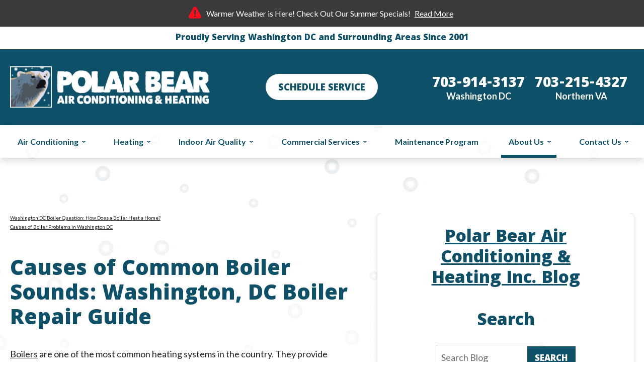

--- FILE ---
content_type: text/html; charset=UTF-8
request_url: https://www.polarbearairconditioning.com/blog/heating/causes-of-common-boiler-sounds-washington-dc-boiler-repair-guide/
body_size: 71371
content:
<!DOCTYPE html>
<html lang="en" id="doc" class="no-js">
<head profile="http://gmpg.org/xfn/11">


  <meta charset="UTF-8">
  <meta name="language" content="en" />
  <meta name="viewport" content="width=device-width, initial-scale=1.0">  
  <!-- BEGIN: STYLE METAS -->  
  <!-- END: STYLE METAS -->
  <meta http-equiv="Content-Type" content="text/html; charset=UTF-8" />
  
		<!-- All in One SEO 4.6.0 - aioseo.com -->
		<title>Causes of Common Boiler Sounds: Washington, DC Boiler Repair Guide - Polar Bear</title>
		<meta name="description" content="Boilers are one of the most common heating systems in the country. They provide comfortable and efficient heat and only require regular maintenance to work reliably. At Polar Bear Air Conditioning and Heating, we offer complete boiler repairs..." />
		<meta name="robots" content="max-image-preview:large" />
		<link rel="canonical" href="https://www.polarbearairconditioning.com/blog/heating/causes-of-common-boiler-sounds-washington-dc-boiler-repair-guide/" />
		<meta name="generator" content="All in One SEO (AIOSEO) 4.6.0" />
		<meta property="og:locale" content="en_US" />
		<meta property="og:site_name" content="Polar Bear -" />
		<meta property="og:type" content="article" />
		<meta property="og:title" content="Causes of Common Boiler Sounds: Washington, DC Boiler Repair Guide - Polar Bear" />
		<meta property="og:description" content="Boilers are one of the most common heating systems in the country. They provide comfortable and efficient heat and only require regular maintenance to work reliably. At Polar Bear Air Conditioning and Heating, we offer complete boiler repairs..." />
		<meta property="og:url" content="https://www.polarbearairconditioning.com/blog/heating/causes-of-common-boiler-sounds-washington-dc-boiler-repair-guide/" />
		<meta property="article:published_time" content="2013-02-11T18:30:11+00:00" />
		<meta property="article:modified_time" content="2013-02-11T18:02:30+00:00" />
		<meta name="twitter:card" content="summary" />
		<meta name="twitter:title" content="Causes of Common Boiler Sounds: Washington, DC Boiler Repair Guide - Polar Bear" />
		<meta name="twitter:description" content="Boilers are one of the most common heating systems in the country. They provide comfortable and efficient heat and only require regular maintenance to work reliably. At Polar Bear Air Conditioning and Heating, we offer complete boiler repairs..." />
		<script type="application/ld+json" class="aioseo-schema">
			{"@context":"https:\/\/schema.org","@graph":[{"@type":"BlogPosting","@id":"https:\/\/www.polarbearairconditioning.com\/blog\/heating\/causes-of-common-boiler-sounds-washington-dc-boiler-repair-guide\/#blogposting","name":"Causes of Common Boiler Sounds: Washington, DC Boiler Repair Guide - Polar Bear","headline":"Causes of Common Boiler Sounds: Washington, DC Boiler Repair Guide","author":{"@id":"https:\/\/www.polarbearairconditioning.com\/blog\/author\/admin\/#author"},"publisher":{"@id":"https:\/\/www.polarbearairconditioning.com\/blog\/#organization"},"datePublished":"2013-02-11T13:30:11-05:00","dateModified":"2013-02-11T13:02:30-05:00","inLanguage":"en-US","mainEntityOfPage":{"@id":"https:\/\/www.polarbearairconditioning.com\/blog\/heating\/causes-of-common-boiler-sounds-washington-dc-boiler-repair-guide\/#webpage"},"isPartOf":{"@id":"https:\/\/www.polarbearairconditioning.com\/blog\/heating\/causes-of-common-boiler-sounds-washington-dc-boiler-repair-guide\/#webpage"},"articleSection":"Heating, Boiler Noise, Boiler Repair, DC, Heating, Washington"},{"@type":"BreadcrumbList","@id":"https:\/\/www.polarbearairconditioning.com\/blog\/heating\/causes-of-common-boiler-sounds-washington-dc-boiler-repair-guide\/#breadcrumblist","itemListElement":[{"@type":"ListItem","@id":"https:\/\/www.polarbearairconditioning.com\/blog\/#listItem","position":1,"name":"Home","item":"https:\/\/www.polarbearairconditioning.com\/blog\/","nextItem":"https:\/\/www.polarbearairconditioning.com\/blog\/category\/heating\/#listItem"},{"@type":"ListItem","@id":"https:\/\/www.polarbearairconditioning.com\/blog\/category\/heating\/#listItem","position":2,"name":"Heating","item":"https:\/\/www.polarbearairconditioning.com\/blog\/category\/heating\/","nextItem":"https:\/\/www.polarbearairconditioning.com\/blog\/heating\/causes-of-common-boiler-sounds-washington-dc-boiler-repair-guide\/#listItem","previousItem":"https:\/\/www.polarbearairconditioning.com\/blog\/#listItem"},{"@type":"ListItem","@id":"https:\/\/www.polarbearairconditioning.com\/blog\/heating\/causes-of-common-boiler-sounds-washington-dc-boiler-repair-guide\/#listItem","position":3,"name":"Causes of Common Boiler Sounds: Washington, DC Boiler Repair Guide","previousItem":"https:\/\/www.polarbearairconditioning.com\/blog\/category\/heating\/#listItem"}]},{"@type":"Organization","@id":"https:\/\/www.polarbearairconditioning.com\/blog\/#organization","name":"Polar Bear","url":"https:\/\/www.polarbearairconditioning.com\/blog\/"},{"@type":"Person","@id":"https:\/\/www.polarbearairconditioning.com\/blog\/author\/admin\/#author","url":"https:\/\/www.polarbearairconditioning.com\/blog\/author\/admin\/","name":"admin","image":{"@type":"ImageObject","@id":"https:\/\/www.polarbearairconditioning.com\/blog\/heating\/causes-of-common-boiler-sounds-washington-dc-boiler-repair-guide\/#authorImage","url":"https:\/\/secure.gravatar.com\/avatar\/de50891ada229c7bfc98012cced34ba6?s=96&d=mm&r=g","width":96,"height":96,"caption":"admin"}},{"@type":"WebPage","@id":"https:\/\/www.polarbearairconditioning.com\/blog\/heating\/causes-of-common-boiler-sounds-washington-dc-boiler-repair-guide\/#webpage","url":"https:\/\/www.polarbearairconditioning.com\/blog\/heating\/causes-of-common-boiler-sounds-washington-dc-boiler-repair-guide\/","name":"Causes of Common Boiler Sounds: Washington, DC Boiler Repair Guide - Polar Bear","description":"Boilers are one of the most common heating systems in the country. They provide comfortable and efficient heat and only require regular maintenance to work reliably. At Polar Bear Air Conditioning and Heating, we offer complete boiler repairs...","inLanguage":"en-US","isPartOf":{"@id":"https:\/\/www.polarbearairconditioning.com\/blog\/#website"},"breadcrumb":{"@id":"https:\/\/www.polarbearairconditioning.com\/blog\/heating\/causes-of-common-boiler-sounds-washington-dc-boiler-repair-guide\/#breadcrumblist"},"author":{"@id":"https:\/\/www.polarbearairconditioning.com\/blog\/author\/admin\/#author"},"creator":{"@id":"https:\/\/www.polarbearairconditioning.com\/blog\/author\/admin\/#author"},"datePublished":"2013-02-11T13:30:11-05:00","dateModified":"2013-02-11T13:02:30-05:00"},{"@type":"WebSite","@id":"https:\/\/www.polarbearairconditioning.com\/blog\/#website","url":"https:\/\/www.polarbearairconditioning.com\/blog\/","name":"Polar Bear","inLanguage":"en-US","publisher":{"@id":"https:\/\/www.polarbearairconditioning.com\/blog\/#organization"}}]}
		</script>
		<!-- All in One SEO -->

<link rel="dns-prefetch" href="//connect.facebook.net" />
<link rel='dns-prefetch' href='//connect.facebook.net' />
<link rel="alternate" type="application/rss+xml" title="Polar Bear &raquo; Feed" href="https://www.polarbearairconditioning.com/blog/feed/" />
<link rel="alternate" type="application/rss+xml" title="Polar Bear &raquo; Comments Feed" href="https://www.polarbearairconditioning.com/blog/comments/feed/" />
<script type="text/javascript">
/* <![CDATA[ */
window._wpemojiSettings = {"baseUrl":"https:\/\/s.w.org\/images\/core\/emoji\/15.0.3\/72x72\/","ext":".png","svgUrl":"https:\/\/s.w.org\/images\/core\/emoji\/15.0.3\/svg\/","svgExt":".svg","source":{"concatemoji":"https:\/\/www.polarbearairconditioning.com\/blog\/wp-includes\/js\/wp-emoji-release.min.js?ver=6.5.7"}};
/*! This file is auto-generated */
!function(i,n){var o,s,e;function c(e){try{var t={supportTests:e,timestamp:(new Date).valueOf()};sessionStorage.setItem(o,JSON.stringify(t))}catch(e){}}function p(e,t,n){e.clearRect(0,0,e.canvas.width,e.canvas.height),e.fillText(t,0,0);var t=new Uint32Array(e.getImageData(0,0,e.canvas.width,e.canvas.height).data),r=(e.clearRect(0,0,e.canvas.width,e.canvas.height),e.fillText(n,0,0),new Uint32Array(e.getImageData(0,0,e.canvas.width,e.canvas.height).data));return t.every(function(e,t){return e===r[t]})}function u(e,t,n){switch(t){case"flag":return n(e,"\ud83c\udff3\ufe0f\u200d\u26a7\ufe0f","\ud83c\udff3\ufe0f\u200b\u26a7\ufe0f")?!1:!n(e,"\ud83c\uddfa\ud83c\uddf3","\ud83c\uddfa\u200b\ud83c\uddf3")&&!n(e,"\ud83c\udff4\udb40\udc67\udb40\udc62\udb40\udc65\udb40\udc6e\udb40\udc67\udb40\udc7f","\ud83c\udff4\u200b\udb40\udc67\u200b\udb40\udc62\u200b\udb40\udc65\u200b\udb40\udc6e\u200b\udb40\udc67\u200b\udb40\udc7f");case"emoji":return!n(e,"\ud83d\udc26\u200d\u2b1b","\ud83d\udc26\u200b\u2b1b")}return!1}function f(e,t,n){var r="undefined"!=typeof WorkerGlobalScope&&self instanceof WorkerGlobalScope?new OffscreenCanvas(300,150):i.createElement("canvas"),a=r.getContext("2d",{willReadFrequently:!0}),o=(a.textBaseline="top",a.font="600 32px Arial",{});return e.forEach(function(e){o[e]=t(a,e,n)}),o}function t(e){var t=i.createElement("script");t.src=e,t.defer=!0,i.head.appendChild(t)}"undefined"!=typeof Promise&&(o="wpEmojiSettingsSupports",s=["flag","emoji"],n.supports={everything:!0,everythingExceptFlag:!0},e=new Promise(function(e){i.addEventListener("DOMContentLoaded",e,{once:!0})}),new Promise(function(t){var n=function(){try{var e=JSON.parse(sessionStorage.getItem(o));if("object"==typeof e&&"number"==typeof e.timestamp&&(new Date).valueOf()<e.timestamp+604800&&"object"==typeof e.supportTests)return e.supportTests}catch(e){}return null}();if(!n){if("undefined"!=typeof Worker&&"undefined"!=typeof OffscreenCanvas&&"undefined"!=typeof URL&&URL.createObjectURL&&"undefined"!=typeof Blob)try{var e="postMessage("+f.toString()+"("+[JSON.stringify(s),u.toString(),p.toString()].join(",")+"));",r=new Blob([e],{type:"text/javascript"}),a=new Worker(URL.createObjectURL(r),{name:"wpTestEmojiSupports"});return void(a.onmessage=function(e){c(n=e.data),a.terminate(),t(n)})}catch(e){}c(n=f(s,u,p))}t(n)}).then(function(e){for(var t in e)n.supports[t]=e[t],n.supports.everything=n.supports.everything&&n.supports[t],"flag"!==t&&(n.supports.everythingExceptFlag=n.supports.everythingExceptFlag&&n.supports[t]);n.supports.everythingExceptFlag=n.supports.everythingExceptFlag&&!n.supports.flag,n.DOMReady=!1,n.readyCallback=function(){n.DOMReady=!0}}).then(function(){return e}).then(function(){var e;n.supports.everything||(n.readyCallback(),(e=n.source||{}).concatemoji?t(e.concatemoji):e.wpemoji&&e.twemoji&&(t(e.twemoji),t(e.wpemoji)))}))}((window,document),window._wpemojiSettings);
/* ]]> */
</script>
<style id='wp-emoji-styles-inline-css' type='text/css'>

	img.wp-smiley, img.emoji {
		display: inline !important;
		border: none !important;
		box-shadow: none !important;
		height: 1em !important;
		width: 1em !important;
		margin: 0 0.07em !important;
		vertical-align: -0.1em !important;
		background: none !important;
		padding: 0 !important;
	}
</style>
<link rel='stylesheet' id='wp-block-library-css' href='https://www.polarbearairconditioning.com/blog/wp-includes/css/dist/block-library/style.min.css?ver=6.5.7' type='text/css' media='all' />
<style id='classic-theme-styles-inline-css' type='text/css'>
/*! This file is auto-generated */
.wp-block-button__link{color:#fff;background-color:#32373c;border-radius:9999px;box-shadow:none;text-decoration:none;padding:calc(.667em + 2px) calc(1.333em + 2px);font-size:1.125em}.wp-block-file__button{background:#32373c;color:#fff;text-decoration:none}
</style>
<style id='global-styles-inline-css' type='text/css'>
body{--wp--preset--color--black: #000000;--wp--preset--color--cyan-bluish-gray: #abb8c3;--wp--preset--color--white: #ffffff;--wp--preset--color--pale-pink: #f78da7;--wp--preset--color--vivid-red: #cf2e2e;--wp--preset--color--luminous-vivid-orange: #ff6900;--wp--preset--color--luminous-vivid-amber: #fcb900;--wp--preset--color--light-green-cyan: #7bdcb5;--wp--preset--color--vivid-green-cyan: #00d084;--wp--preset--color--pale-cyan-blue: #8ed1fc;--wp--preset--color--vivid-cyan-blue: #0693e3;--wp--preset--color--vivid-purple: #9b51e0;--wp--preset--gradient--vivid-cyan-blue-to-vivid-purple: linear-gradient(135deg,rgba(6,147,227,1) 0%,rgb(155,81,224) 100%);--wp--preset--gradient--light-green-cyan-to-vivid-green-cyan: linear-gradient(135deg,rgb(122,220,180) 0%,rgb(0,208,130) 100%);--wp--preset--gradient--luminous-vivid-amber-to-luminous-vivid-orange: linear-gradient(135deg,rgba(252,185,0,1) 0%,rgba(255,105,0,1) 100%);--wp--preset--gradient--luminous-vivid-orange-to-vivid-red: linear-gradient(135deg,rgba(255,105,0,1) 0%,rgb(207,46,46) 100%);--wp--preset--gradient--very-light-gray-to-cyan-bluish-gray: linear-gradient(135deg,rgb(238,238,238) 0%,rgb(169,184,195) 100%);--wp--preset--gradient--cool-to-warm-spectrum: linear-gradient(135deg,rgb(74,234,220) 0%,rgb(151,120,209) 20%,rgb(207,42,186) 40%,rgb(238,44,130) 60%,rgb(251,105,98) 80%,rgb(254,248,76) 100%);--wp--preset--gradient--blush-light-purple: linear-gradient(135deg,rgb(255,206,236) 0%,rgb(152,150,240) 100%);--wp--preset--gradient--blush-bordeaux: linear-gradient(135deg,rgb(254,205,165) 0%,rgb(254,45,45) 50%,rgb(107,0,62) 100%);--wp--preset--gradient--luminous-dusk: linear-gradient(135deg,rgb(255,203,112) 0%,rgb(199,81,192) 50%,rgb(65,88,208) 100%);--wp--preset--gradient--pale-ocean: linear-gradient(135deg,rgb(255,245,203) 0%,rgb(182,227,212) 50%,rgb(51,167,181) 100%);--wp--preset--gradient--electric-grass: linear-gradient(135deg,rgb(202,248,128) 0%,rgb(113,206,126) 100%);--wp--preset--gradient--midnight: linear-gradient(135deg,rgb(2,3,129) 0%,rgb(40,116,252) 100%);--wp--preset--font-size--small: 13px;--wp--preset--font-size--medium: 20px;--wp--preset--font-size--large: 36px;--wp--preset--font-size--x-large: 42px;--wp--preset--spacing--20: 0.44rem;--wp--preset--spacing--30: 0.67rem;--wp--preset--spacing--40: 1rem;--wp--preset--spacing--50: 1.5rem;--wp--preset--spacing--60: 2.25rem;--wp--preset--spacing--70: 3.38rem;--wp--preset--spacing--80: 5.06rem;--wp--preset--shadow--natural: 6px 6px 9px rgba(0, 0, 0, 0.2);--wp--preset--shadow--deep: 12px 12px 50px rgba(0, 0, 0, 0.4);--wp--preset--shadow--sharp: 6px 6px 0px rgba(0, 0, 0, 0.2);--wp--preset--shadow--outlined: 6px 6px 0px -3px rgba(255, 255, 255, 1), 6px 6px rgba(0, 0, 0, 1);--wp--preset--shadow--crisp: 6px 6px 0px rgba(0, 0, 0, 1);}:where(.is-layout-flex){gap: 0.5em;}:where(.is-layout-grid){gap: 0.5em;}body .is-layout-flex{display: flex;}body .is-layout-flex{flex-wrap: wrap;align-items: center;}body .is-layout-flex > *{margin: 0;}body .is-layout-grid{display: grid;}body .is-layout-grid > *{margin: 0;}:where(.wp-block-columns.is-layout-flex){gap: 2em;}:where(.wp-block-columns.is-layout-grid){gap: 2em;}:where(.wp-block-post-template.is-layout-flex){gap: 1.25em;}:where(.wp-block-post-template.is-layout-grid){gap: 1.25em;}.has-black-color{color: var(--wp--preset--color--black) !important;}.has-cyan-bluish-gray-color{color: var(--wp--preset--color--cyan-bluish-gray) !important;}.has-white-color{color: var(--wp--preset--color--white) !important;}.has-pale-pink-color{color: var(--wp--preset--color--pale-pink) !important;}.has-vivid-red-color{color: var(--wp--preset--color--vivid-red) !important;}.has-luminous-vivid-orange-color{color: var(--wp--preset--color--luminous-vivid-orange) !important;}.has-luminous-vivid-amber-color{color: var(--wp--preset--color--luminous-vivid-amber) !important;}.has-light-green-cyan-color{color: var(--wp--preset--color--light-green-cyan) !important;}.has-vivid-green-cyan-color{color: var(--wp--preset--color--vivid-green-cyan) !important;}.has-pale-cyan-blue-color{color: var(--wp--preset--color--pale-cyan-blue) !important;}.has-vivid-cyan-blue-color{color: var(--wp--preset--color--vivid-cyan-blue) !important;}.has-vivid-purple-color{color: var(--wp--preset--color--vivid-purple) !important;}.has-black-background-color{background-color: var(--wp--preset--color--black) !important;}.has-cyan-bluish-gray-background-color{background-color: var(--wp--preset--color--cyan-bluish-gray) !important;}.has-white-background-color{background-color: var(--wp--preset--color--white) !important;}.has-pale-pink-background-color{background-color: var(--wp--preset--color--pale-pink) !important;}.has-vivid-red-background-color{background-color: var(--wp--preset--color--vivid-red) !important;}.has-luminous-vivid-orange-background-color{background-color: var(--wp--preset--color--luminous-vivid-orange) !important;}.has-luminous-vivid-amber-background-color{background-color: var(--wp--preset--color--luminous-vivid-amber) !important;}.has-light-green-cyan-background-color{background-color: var(--wp--preset--color--light-green-cyan) !important;}.has-vivid-green-cyan-background-color{background-color: var(--wp--preset--color--vivid-green-cyan) !important;}.has-pale-cyan-blue-background-color{background-color: var(--wp--preset--color--pale-cyan-blue) !important;}.has-vivid-cyan-blue-background-color{background-color: var(--wp--preset--color--vivid-cyan-blue) !important;}.has-vivid-purple-background-color{background-color: var(--wp--preset--color--vivid-purple) !important;}.has-black-border-color{border-color: var(--wp--preset--color--black) !important;}.has-cyan-bluish-gray-border-color{border-color: var(--wp--preset--color--cyan-bluish-gray) !important;}.has-white-border-color{border-color: var(--wp--preset--color--white) !important;}.has-pale-pink-border-color{border-color: var(--wp--preset--color--pale-pink) !important;}.has-vivid-red-border-color{border-color: var(--wp--preset--color--vivid-red) !important;}.has-luminous-vivid-orange-border-color{border-color: var(--wp--preset--color--luminous-vivid-orange) !important;}.has-luminous-vivid-amber-border-color{border-color: var(--wp--preset--color--luminous-vivid-amber) !important;}.has-light-green-cyan-border-color{border-color: var(--wp--preset--color--light-green-cyan) !important;}.has-vivid-green-cyan-border-color{border-color: var(--wp--preset--color--vivid-green-cyan) !important;}.has-pale-cyan-blue-border-color{border-color: var(--wp--preset--color--pale-cyan-blue) !important;}.has-vivid-cyan-blue-border-color{border-color: var(--wp--preset--color--vivid-cyan-blue) !important;}.has-vivid-purple-border-color{border-color: var(--wp--preset--color--vivid-purple) !important;}.has-vivid-cyan-blue-to-vivid-purple-gradient-background{background: var(--wp--preset--gradient--vivid-cyan-blue-to-vivid-purple) !important;}.has-light-green-cyan-to-vivid-green-cyan-gradient-background{background: var(--wp--preset--gradient--light-green-cyan-to-vivid-green-cyan) !important;}.has-luminous-vivid-amber-to-luminous-vivid-orange-gradient-background{background: var(--wp--preset--gradient--luminous-vivid-amber-to-luminous-vivid-orange) !important;}.has-luminous-vivid-orange-to-vivid-red-gradient-background{background: var(--wp--preset--gradient--luminous-vivid-orange-to-vivid-red) !important;}.has-very-light-gray-to-cyan-bluish-gray-gradient-background{background: var(--wp--preset--gradient--very-light-gray-to-cyan-bluish-gray) !important;}.has-cool-to-warm-spectrum-gradient-background{background: var(--wp--preset--gradient--cool-to-warm-spectrum) !important;}.has-blush-light-purple-gradient-background{background: var(--wp--preset--gradient--blush-light-purple) !important;}.has-blush-bordeaux-gradient-background{background: var(--wp--preset--gradient--blush-bordeaux) !important;}.has-luminous-dusk-gradient-background{background: var(--wp--preset--gradient--luminous-dusk) !important;}.has-pale-ocean-gradient-background{background: var(--wp--preset--gradient--pale-ocean) !important;}.has-electric-grass-gradient-background{background: var(--wp--preset--gradient--electric-grass) !important;}.has-midnight-gradient-background{background: var(--wp--preset--gradient--midnight) !important;}.has-small-font-size{font-size: var(--wp--preset--font-size--small) !important;}.has-medium-font-size{font-size: var(--wp--preset--font-size--medium) !important;}.has-large-font-size{font-size: var(--wp--preset--font-size--large) !important;}.has-x-large-font-size{font-size: var(--wp--preset--font-size--x-large) !important;}
.wp-block-navigation a:where(:not(.wp-element-button)){color: inherit;}
:where(.wp-block-post-template.is-layout-flex){gap: 1.25em;}:where(.wp-block-post-template.is-layout-grid){gap: 1.25em;}
:where(.wp-block-columns.is-layout-flex){gap: 2em;}:where(.wp-block-columns.is-layout-grid){gap: 2em;}
.wp-block-pullquote{font-size: 1.5em;line-height: 1.6;}
</style>
<link rel="https://api.w.org/" href="https://www.polarbearairconditioning.com/blog/wp-json/" /><link rel="alternate" type="application/json" href="https://www.polarbearairconditioning.com/blog/wp-json/wp/v2/posts/767" /><link rel="EditURI" type="application/rsd+xml" title="RSD" href="https://www.polarbearairconditioning.com/blog/xmlrpc.php?rsd" />
<meta name="generator" content="WordPress 6.5.7" />
<link rel='shortlink' href='https://www.polarbearairconditioning.com/blog/?p=767' />
<link rel="alternate" type="application/json+oembed" href="https://www.polarbearairconditioning.com/blog/wp-json/oembed/1.0/embed?url=https%3A%2F%2Fwww.polarbearairconditioning.com%2Fblog%2Fheating%2Fcauses-of-common-boiler-sounds-washington-dc-boiler-repair-guide%2F" />
<link rel="alternate" type="text/xml+oembed" href="https://www.polarbearairconditioning.com/blog/wp-json/oembed/1.0/embed?url=https%3A%2F%2Fwww.polarbearairconditioning.com%2Fblog%2Fheating%2Fcauses-of-common-boiler-sounds-washington-dc-boiler-repair-guide%2F&#038;format=xml" />
<meta property="og:site_name" content="Polar Bear" />
<meta property="og:type" content="article" />
<meta property="og:locale" content="en_US" />
<meta property="og:url" content="https://www.polarbearairconditioning.com/blog/heating/causes-of-common-boiler-sounds-washington-dc-boiler-repair-guide/" />
<meta property="og:title" content="Causes of Common Boiler Sounds: Washington, DC Boiler Repair Guide" />
<meta property="og:description" content="Boilers are one of the most common heating systems in the country. They provide comfortable and efficient heat and only require regular maintenance to work reliably. At Polar Bear Air Conditioning and Heating, we offer complete boiler repairs..." />
<meta property="article:published_time" content="2013-02-11T18:30:11+00:00" />
<meta property="article:modified_time" content="2013-02-11T18:02:30+00:00" />
<meta property="article:author" content="https://www.polarbearairconditioning.com/blog/author/admin/" />
<meta property="article:section" content="Heating" />
<meta property="article:tag" content="Boiler Noise" />
<meta property="article:tag" content="Boiler Repair" />
<meta property="article:tag" content="DC" />
<meta property="article:tag" content="Heating" />
<meta property="article:tag" content="Washington" />
<meta property="fb:profile_id" content="100001653773482" />
  <!-- <link rel="stylesheet" href="https://www.polarbearairconditioning.com/blog/wp-content/themes/imarketcms_integrated_blog/style.css" media="screen" /> -->
  <link rel="image_src" href="/assets/templates/main/images/logo.png" />
  <link rel="pingback" href="https://www.polarbearairconditioning.com/blog/xmlrpc.php" />
  

<script>
window.dataLayer = window.dataLayer || [];
function gtag(){dataLayer.push(arguments)};
gtag('get', 'G-XGHYBWDDVV', 'session_id', (id) => { document.cookie="_ims_ga_sid="+id+";path=/"; });
gtag('get', 'G-XGHYBWDDVV', 'client_id', (id) => { document.cookie="_ims_ga_cid="+id+";path=/"; });
</script>
<!-- Google Tag Manager -->
<script>(function(w,d,s,l,i){w[l]=w[l]||[];w[l].push({'gtm.start':
  new Date().getTime(),event:'gtm.js'});var f=d.getElementsByTagName(s)[0],
  j=d.createElement(s),dl=l!='dataLayer'?'&l='+l:'';j.async=true;j.src=
  'https://www.googletagmanager.com/gtm.js?id='+i+dl;f.parentNode.insertBefore(j,f);
  })(window,document,'script','dataLayer','GTM-WCDCFK4');</script>
<!-- End Google Tag Manager --><style> #emergency-alert-banner {background-color: #3A3A3A;border-bottom: 2px solid #fff;}#emergency-alert-banner.red {background-color: #ff0000;border-bottom: 2px solid #fff;}#emergency-alert-banner p {color: #fff;text-align: center;padding: 14px 0;margin: 0;font-size: 16px;line-height: 25px;}#emergency-alert-banner p span {position: relative;padding-left: 35px;}#emergency-alert-banner p span:before {content: '';height: 25px;width: 25px;background-image: url('https://cdn.imarketsolutions.com/alert/alert-red.svg');background-repeat: no-repeat;background-size: contain;position: absolute;left: 0;top: -4px;}#emergency-alert-banner.red p span:before {background-image: url('https://cdn.imarketsolutions.com/alert/alert-white.svg');}#emergency-alert-banner p a:link, #emergency-alert-banner p a:visited {color: #fff;text-decoration: underline;display: inline-block;padding:0 5px;/*font-weight: bold;*/}#emergency-alert-banner p a:hover, #emergency-alert-banner p a:active {color: #fff;text-decoration: none;}@media all and (max-width: 800px) {#emergency-alert-banner {padding-top:40px;}#ppc-template #emergency-alert-banner {padding-top:0;}#emergency-alert-banner p span {padding-left: 28px;}#emergency-alert-banner p span:before {height: 22px;width: 22px;}}#emergency-alert-banner .width-limiter {max-width: 1250px;margin: 0 auto;width: calc(100% - 40px);} #print-details #emergency-alert-banner {display:none;} @media all and (max-width: 800px) { #emergency-alert-banner {padding-top:0px !important;}} </style>
  <link rel="apple-touch-icon" sizes="76x76" href="/apple-touch-icon-76x76.png" />
  <link rel="apple-touch-icon" sizes="120x120" href="/apple-touch-icon-120x120.png" />
  <link rel="apple-touch-icon" sizes="152x152" href="/apple-touch-icon-152x152.png" />
<link rel="preload" href="/assets/templates/main/images/bg/bg-featured-default.jpg" as="image" media="all and (min-width: 801px)"/>
<link rel="preload" href="https://fonts.googleapis.com/css2?family=Khula:wght@400;800&family=Lato:ital,wght@0,400;0,700;1,400;1,700&display=swap" as="style" media="all">
<link rel="stylesheet" href="https://fonts.googleapis.com/css2?family=Khula:wght@400;800&family=Lato:ital,wght@0,400;0,700;1,400;1,700&display=swap" media="print" onload="this.media='all';this.onload=null;">
<noscript><link rel="stylesheet" href="https://fonts.googleapis.com/css2?family=Khula:wght@400;800&family=Lato:ital,wght@0,400;0,700;1,400;1,700&display=swap" media="all"></noscript>

<!-- BEGIN: STYLES -->
<style media="screen">:root{--font-khula:'Khula',sans-serif;--font-lato:'Lato',sans-serif}blockquote,body,dd,div,dl,dt,fieldset,form,h1,h2,h3,h4,h5,h6,input,li,ol,p,pre,td,textarea,th,ul{margin:0;padding:0}*,:after,:before{box-sizing:border-box;-webkit-box-sizing:border-box;-moz-box-sizing:border-box;background:transparent none repeat left top}a img,fieldset{border:0 solid transparent}body,html{height:100%}body{font:62.5%/1.8em Lato,sans-serif;background-color:#fff;text-align:left;min-width:320px;color:#222}body.active-navigation,body.no-scroll{overflow:hidden}body.mceContentBody{min-width:0;background-color:#fff}#container-all{overflow:hidden;position:relative}.width-limiter{max-width:1250px;margin:0 auto;width:calc(100% - 30px)}@media all and (max-width:800px){html{-webkit-text-size-adjust:100%}}.modal-trigger{cursor:pointer}.modal-trigger:focus{background-color:#00f}#site-modal.ims-lightbox{-webkit-box-shadow:0 5px 15px rgba(0,0,0,.16);box-shadow:0 5px 15px rgba(0,0,0,.16);border-radius:5px;background-color:#617d94}#site-modal .popup-inner{padding:0 20px}#mini-form .label-heading,#mini-form .mf-title,#mini-form .subtitle,#mini-form label{color:#fff}#mini-form .mf-title,#mini-form .subtitle{text-align:center}#mini-form .label-heading,#mini-form label{font-size:18px;font-weight:400}#mini-form .mf-title{font-family:var(--font-khula);font-size:36px;font-weight:700;margin-bottom:0}#mini-form .subtitle{font-size:18px;margin-bottom:10px}#mini-form{padding-top:20px}#mini-form button[type=submit]{height:37px;border-radius:30px;background-color:#0e5068;font-weight:700;font-size:18px;font-family:var(--font-khula);text-transform:uppercase;padding:3px 20px 0;-webkit-transition:.2s all;-o-transition:.2s all;transition:.2s all}#mini-form button[type=submit]:hover{color:#111119;background-color:#cab18c;-webkit-transition:.2s all;-o-transition:.2s all;transition:.2s all}.ims-lightbox{background-color:#fff;position:fixed;left:0;top:0;width:100%;height:calc(100% - 85px);z-index:1001;overflow:visible;-webkit-box-shadow:0 1px 12px 20000px rgba(0,0,0,.25);box-shadow:0 1px 12px 20000px rgba(0,0,0,.25);border-radius:0;padding:60px 0 30px}.ims-lightbox .popup-inner{height:100%;overflow-y:scroll}.ims-lightbox .secondary-tools-outer{border:none;padding:0;margin:0}.ims-lightbox .close-popup{background-color:#83a7b4;border-radius:50%;height:45px;width:45px;display:inline-block;text-align:center;font-weight:700;cursor:pointer;background-image:url(/assets/templates/main/images/icons/icon-close.svg);background-repeat:no-repeat;background-position:center;color:transparent;background-size:22px;-webkit-transition:.3s;-o-transition:.3s;transition:.3s;position:absolute;top:15px;right:20px}.close-popup:hover{background-color:#cab18c}.promotions-popup{text-align:center}.ims-lightbox .promotions-popup{height:100%;padding:0 15px}.promotions-popup h2 a{color:#0e5068;font-family:var(--font-khula);font-size:36px;font-weight:800;text-decoration:none}.promotions-popup .redeem{color:#111119;font-family:var(--font-khula);font-size:24px;font-weight:800;margin-bottom:0}.promotions-popup .view-all{text-align:center}.ims-lightbox .promotions-popup img{max-width:100%}.promotions-popup .phone-location-ctas{display:-webkit-box;display:-ms-flexbox;display:flex;-webkit-box-orient:vertical;-webkit-box-direction:normal;-ms-flex-direction:column;flex-direction:column;margin-top:20px}.promotions-popup .phone-location-ctas .cta-button{margin-bottom:15px}.promotions-popup .phone-location-ctas .cta-button a{color:#fff;-webkit-box-shadow:0 5px 6px rgba(26,64,93,.25);box-shadow:0 5px 6px rgba(26,64,93,.25);background-color:#0e5068;display:inline-block;height:77px;font-size:29px;border-radius:100px;padding-top:15px;position:relative;padding:15px 30px 0 85px}.promotions-popup .phone-location-ctas .cta-button a:after{content:"";position:absolute;left:35px;top:50%;-webkit-transform:translateY(-50%);-ms-transform:translateY(-50%);transform:translateY(-50%);height:34px;width:34px;background-image:url(/assets/templates/main/images/icons/svg-masthead-phone.svg);background-image:url(/assets/templates/main/images/icons/svg-masthead-phone-white.svg);background-size:contain;background-position:center;background-repeat:no-repeat}.promotions-popup .phone-location-ctas .cta-button a:hover{background-color:#cab18c}#access_key,.access_key{text-align:center}#accessibility{position:absolute;left:-999em}.ims-col-one,.ims-grid-one{width:8.3333%}.ims-col-1-6,.ims-col-two,.ims-grid-1-6,.ims-grid-two{width:16.6666%}.ims-col-1-4,.ims-col-three,.ims-grid-1-4,.ims-grid-three{width:25%}.ims-col-1-3,.ims-col-four,.ims-grid-1-3,.ims-grid-four{width:33.3333%}.ims-col-five,.ims-grid-five{width:41.6666%}.ims-col-1-2,.ims-col-six,.ims-grid-1-2,.ims-grid-six{width:50%}.ims-col-seven,.ims-grid-seven{width:58.3333%}.ims-col-2-3,.ims-col-eight,.ims-grid-2-3,.ims-grid-eight{width:66.6666%}.ims-col-3-4,.ims-col-nine,.ims-grid-3-4,.ims-grid-nine{width:75%}.ims-col-5-6,.ims-col-ten,.ims-grid-5-6,.ims-grid-ten{width:83.3333%}.ims-col-eleven,.ims-grid-eleven{width:91.6666%}.ims-col-1,.ims-col-twelve,.ims-grid-1,.ims-grid-twelve{width:100%}[class*=ims-grid-]{display:inline-block;margin-right:-3px;vertical-align:top}[class*=ims-col-]{display:block;margin:0 auto}[class*=ims-grid-]{padding-right:15px}[class*=ims-grid-]:last-of-type{padding-right:0}.ims-grid-force-pad:last-of-type{padding-right:15px}.ims-pad-grid{padding:15px 0 15px 15px}.ims-pad-grid [class*=ims-grid-]:last-of-type{padding-right:15px}@media all and (max-width:570px){[class*=ims-grid-]{width:100%;padding-right:0}.ims-grid-force-pad:last-of-type{padding-right:0}.ims-pad-grid [class*=ims-grid-]{padding-right:15px}[class*=ims-col-]{width:100%}}.h1,.h2,.h3,.h4,.h5,.h6,h1,h2,h3,h4,h5,h6{color:#0e5068;font-weight:800;line-height:1.15em;margin:1.2em 0 .7em;font-family:Khula,sans-serif}.h1,.h2,.h3,.h4,.h5,.h6{display:block}li,p{line-height:1.6em}p{margin-bottom:1.3em}#home-main-content li,#home-top-content li,#main-content li,#top-content li{margin-bottom:.5em}address{font-size:1.2em;font-style:normal;margin-bottom:1.5em}blockquote{margin:0 .6em}iframe{border:none;position:relative;z-index:1}blockquote p{margin-bottom:.75em}blockquote .source{font-size:1.2em}ol,ul{padding:0 0 1.8em 3.6em;color:#222}ol ol,ol ul,ul ol,ul ul{padding-bottom:0}li li,li p{font-size:1em}dl{padding:0 0 1.8em 0}dt{font-size:1.3em;font-weight:700}dd{font-size:1.3em;padding:0 0 1.5em 3.6em}dd ol,dd ul{padding-left:0}dd *{font-size:1em}.publication_name{font-style:italic}.footnote{font-size:1.1em}.h1,.h2,.h3,.h4,.h5,.h6,h1,h2,h3,h4,h5,h6,li,p{-webkit-transition:all .3s ease;-o-transition:all .3s ease;transition:all .3s ease}.h1,h1{font-size:3.6em;line-height:1.1em}.h2,h2{font-size:2.8em}.h3,h3{font-size:2.4em}.h4,h4{font-size:2em}.h5,h5{font-size:1.6em}.h6,h6{font-size:1.5em}li,p{font-size:1.6em}a img{border:0}p.last{margin-top:3em}.image-center,.image-left,.image-right{font-size:1.2em;line-height:0}.image-left,.image-right{max-width:50%}.image-left{float:left;margin:0;padding:0 2em .75em 0}.image-right{float:right;margin:0;padding:0 0 .75em 2em}.image-center{max-width:100%;margin:0 auto 1.8em;text-align:center}.image-center img,.image-left img,.image-right img{display:block;max-width:100%;height:auto;margin:0 auto}.caption{font-size:1.3em;line-height:1.6364em;text-align:center}.landing-page-hero-image{background-position:center center;background-repeat:no-repeat;background-size:cover;height:270px;position:relative;width:100%}.custom-featured-image{width:auto;max-width:50%}.custom-featured-image>img{width:auto;max-width:100%;height:auto}@media all and (max-width:570px){.image-left,.image-right{float:none;max-width:100%;margin:0 auto;padding:0 0 10px}.custom-featured-image{max-width:90%}}a:link,a:visited{color:#222;text-decoration:underline;outline:0}a:active,a:hover{text-decoration:none}a,a:after,a:before,a:hover,a:hover:after,a:hover:before,button,button:hover,input,input:hover{-webkit-transition:.2s all;-o-transition:.2s all;transition:.2s all}table{margin:0 auto 1.8em auto}caption{font-size:1.2em;font-style:italic;text-align:center;padding:0 0 .6em 0;margin:0 auto}td,th{font-size:1.2em;line-height:1em;padding:.5em 9px .25em}th{font-weight:700;border:0}tfoot td{line-height:1.5em}tfoot ul{padding:0;list-style:none}tfoot li{font-size:1em}.populate{color:#6d6d6d}.populate:focus{color:#000}form fieldset input[type=text],form fieldset select,form fieldset textarea{border:1px solid #cecece;border-radius:3px;font-family:Lato,sans-serif;padding:13px 10px 14px;background-color:#fff;height:50px}form fieldset select{padding:10px;-webkit-appearance:none;-moz-appearance:none;appearance:none;background:#fff url(/assets/templates/main/images/icons/select-arrows.png) no-repeat scroll 98% 50%;padding-right:25px}button,input[type=checkbox],input[type=radio],input[type=submit],label{cursor:pointer}button,input[type=submit],label{border:none;-webkit-appearance:none}@media screen and (-webkit-min-device-pixel-ratio:0){input:focus,select:focus,textarea:focus{font-size:16px}}input.error,select.error,textarea.error{border:1px solid red!important}#error-container,.error-container{background:#ffa0a0;background:-o-linear-gradient(top,#ffa0a0 0,#f9c2c2 100%);background:-webkit-gradient(linear,left top,left bottom,from(#ffa0a0),to(#f9c2c2));background:linear-gradient(to bottom,#ffa0a0 0,#f9c2c2 100%);border-top:10px solid #d60000;color:#353535;text-shadow:0 1px 0 #fff}.confirmation-container{background:#abeaab;background:-o-linear-gradient(top,#abeaab 0,#bfffbf 100%);background:-webkit-gradient(linear,left top,left bottom,from(#abeaab),to(#bfffbf));background:linear-gradient(to bottom,#abeaab 0,#bfffbf 100%);border-top:10px solid green;color:#343434;text-shadow:0 1px 0 #fff}#error-container{border-radius:0 0 7px 7px!important;-webkit-box-shadow:0 1px 3px #000!important;box-shadow:0 1px 3px #000!important;color:#353535!important;height:50%;margin-bottom:1.8em!important;padding:1.8em 1.8em 2.5em!important;position:fixed;right:0!important;top:0!important;z-index:3000!important;right:5%!important;width:30%!important}#error-container h2,#error-container h3{background-image:none;background-repeat:repeat;background-attachment:scroll;background-position:0 0;background-color:transparent!important;border:medium none!important;color:#e51937!important;font-family:Lato,sans-serif!important;font-size:2.4em!important;font-style:normal!important;font-weight:700!important;margin:0!important;padding:0 25px 0 0!important;position:relative!important;text-shadow:none;text-transform:capitalize;top:0!important;width:100%!important}#error-container ul{display:block!important;height:80%!important;padding:0!important;margin:10px!important;overflow-x:hidden!important;overflow-y:scroll!important;text-align:left!important}#error-container li{color:#000!important;min-height:0!important;list-style-image:none!important;font-weight:400!important;padding:1px 0!important}#error-container li:before{color:#565656!important;content:"\00BB"!important;font-size:1.3em!important;font-style:normal!important;font-weight:400!important;line-height:1em!important;padding:0 5px 0 0!important;text-shadow:none!important}input.close-modal-popup{background-image:none;background-repeat:repeat;background-attachment:scroll;background-position:0 0;background-color:#bc1010;border:none!important;border-radius:6px!important;-webkit-box-shadow:0 1px 1px #999!important;box-shadow:0 1px 1px #999!important;color:#fff!important;cursor:pointer!important;font-size:1.8em!important;height:30px!important;margin:1px 5px!important;padding:0 0 0 1px!important;position:absolute!important;right:3px!important;top:3px!important;width:30px!important;-webkit-appearance:none;z-index:100}input.close-modal-popup:active,input.close-modal-popup:hover{background-color:#676767!important;-webkit-box-shadow:none!important;box-shadow:none!important}#ie-message{background-color:#efefef;border:1px solid #bababa;padding:5px;margin:10px 30px 0;text-align:center;display:none}#ie-message .h2,#ie-message .h3{font-family:Lato,sans-serif;color:#d92027;margin:0 0 10px}#ie-message p{margin:0 0 5px}body.oldIE #ie-message{display:block!important}#error-container{border-radius:0!important;height:75%!important;width:100%!important}fieldset.onecol ul,fieldset.threecol ul,fieldset.twocol ul,ul.threecol,ul.twocol{overflow:hidden;padding:0 0 0 1.5em}fieldset.twocol ul li,ul.twocol li{float:left;width:50%}fieldset.threecol ul li,ul.threecol li{float:left;width:33%}.inline-block{display:inline-block}.block{display:block}.margin-0{margin:0}.margin-auto{margin:auto}.vertical-top{vertical-align:top}.vertical-middle{vertical-align:middle}.vertical-bottom{vertical-align:bottom}.bold{font-weight:700}.normal{font-weight:400}.italic{font-style:italic}.no-italic{font-style:normal}.clear{clear:both}.clear-left{clear:left}.clear-right{clear:right}.hide{display:none}.show{display:block}.align-center{text-align:center}.align-right{text-align:right}.align-left{text-align:left}.float-left{float:left}.float-right{float:right}.font-15{font-size:15px}.font-16{font-size:16px}.font-17{font-size:17px}.font-18{font-size:18px}.font-19{font-size:19px}.font-20{font-size:20px}.font-21{font-size:21px}.font-22{font-size:22px}.font-23{font-size:23px}[class*=font-]{line-height:1.2}#mini-form li.structured_particle_required,.secondary-tools form ul li.structured_particle_required,li.company_name_required,li.structured_particle_required{position:absolute;display:none;visibility:hidden}ul.checkmarks li{list-style-image:url(/assets/templates/main/images/bullets/bullet-checkmark.png)}ul.threecol.checkmarks,ul.twocol.checkmarks{padding:0 0 0 2.5em}#content-phone-callout a{display:inline-block;text-decoration:none;color:#0e5068}.flex{display:-webkit-box;display:-ms-flexbox;display:flex}.inline-flex{display:-webkit-inline-box;display:-ms-inline-flexbox;display:inline-flex}.fd-column{-webkit-box-orient:vertical;-webkit-box-direction:normal;-ms-flex-direction:column;flex-direction:column}.fd-column-reverse{-webkit-box-orient:vertical;-webkit-box-direction:reverse;-ms-flex-direction:column-reverse;flex-direction:column-reverse}.fd-row{-webkit-box-orient:horizontal;-webkit-box-direction:normal;-ms-flex-direction:row;flex-direction:row}.fd-row-reverse{-webkit-box-orient:horizontal;-webkit-box-direction:reverse;-ms-flex-direction:row-reverse;flex-direction:row-reverse}.fw-wrap{-webkit-box-flex:wrap;-ms-flex-wrap:wrap;flex-wrap:wrap}.jc-flex-start{-webkit-box-pack:start;-ms-flex-pack:start;justify-content:flex-start}.jc-flex-end{-webkit-box-pack:end;-ms-flex-pack:end;justify-content:flex-end}.jc-center{-webkit-box-pack:center;-ms-flex-pack:center;justify-content:center}.jc-space-around{-ms-flex-pack:distribute;justify-content:space-around}.jc-space-between{-webkit-box-pack:justify;-ms-flex-pack:justify;justify-content:space-between}.jc-space-evenly{-webkit-box-pack:space-evenly;-ms-flex-pack:space-evenly;justify-content:space-evenly}.ac-flex-start{-ms-flex-line-pack:start;align-content:flex-start}.ac-flex-end{-ms-flex-line-pack:end;align-content:flex-end}.ac-center{-ms-flex-line-pack:center;align-content:center}.ac-space-around{-ms-flex-line-pack:distribute;align-content:space-around}.ac-space-between{-ms-flex-line-pack:justify;align-content:space-between}.ac-space-evenly{-ms-flex-line-pack:space-evenly;align-content:space-evenly}.ai-flex-start{-webkit-box-align:start;-ms-flex-align:start;align-items:flex-start}.ai-flex-end{-webkit-box-align:end;-ms-flex-align:end;align-items:flex-end}.ai-center{-webkit-box-align:center;-ms-flex-align:center;align-items:center}.ai-baseline{-webkit-box-align:baseline;-ms-flex-align:baseline;align-items:baseline}.ai-stretch{-webkit-box-align:stretch;-ms-flex-align:stretch;align-items:stretch}.as-flex-start{-ms-flex-item-align:start;align-self:flex-start}.as-flex-end{-ms-flex-item-align:end;align-self:flex-end}.as-center{-ms-flex-item-align:center;-ms-grid-row-align:center;align-self:center}.as-baseline{-ms-flex-item-align:baseline;align-self:baseline}.as-stretch{-ms-flex-item-align:stretch;-ms-grid-row-align:stretch;align-self:stretch}.as-auto{-ms-flex-item-align:auto;-ms-grid-row-align:auto;align-self:auto}.flex-1{-webkit-box-flex:1;-ms-flex:1;flex:1}.flex-2{-webkit-box-flex:2;-ms-flex:2;flex:2}.flex-3{-webkit-box-flex:3;-ms-flex:3;flex:3}.flex-4{-webkit-box-flex:4;-ms-flex:4;flex:4}button,input[type=submit]{background-color:#0e5068;color:#fff;height:50px}button:active,button:hover,input[type=submit]:active,input[type=submit]:hover{background-color:#cab18c;color:#111}#main-content button[type=submit],#main-content input[type=submit],#top-content button[type=submit],#top-content input[type=submit]{border-radius:50px;text-transform:uppercase}#nn-reviews{margin:25px 0}.nn-agg-container{display:inline-block;height:100%;vertical-align:middle}.nn-agg-container img{max-height:30px;max-width:150px;vertical-align:middle}.nn-agg-rating{display:inline-block;font-size:24px;font-weight:300;vertical-align:middle}.nn-reviews{font-size:1.4em;margin:7px 0}.star-rating,.star-rating .current-rating,.star-rating span:active,.star-rating span:focus,.star-rating span:hover{background-image:url(/assets/templates/main/images/star.png);background-position:left -1000px;background-repeat:repeat-x}.star-rating{position:relative;width:125px;height:25px;overflow:hidden;list-style:none;margin:0;padding:0;background-position:left top}.star-rating li{display:inline;min-height:0;padding-bottom:0}.vertical .star-rating li{display:inline;min-height:0;padding-bottom:0}#main-content form fieldset ul li.current-rating{list-style:none outside none;padding:0}.star-rating .current-rating,.star-rating span{position:absolute;top:0;left:0;text-indent:-1000em;height:25px;line-height:25px;outline:0;overflow:hidden;border:none}.star-rating span:active,.star-rating span:focus,.star-rating span:hover{background-position:left bottom}.star-rating span.one-star{width:20%;z-index:6}.star-rating span.two-stars{width:40%;z-index:5}.star-rating span.three-stars{width:60%;z-index:4}.star-rating span.four-stars{width:80%;z-index:3}.star-rating span.five-stars{width:100%;z-index:2}.star-rating .current-rating{z-index:1;background-position:left center}.inline-rating{display:-moz-inline-block;display:-moz-inline-box;display:inline-block;vertical-align:middle}.small-star{margin-right:10px;position:absolute;width:50px}.small-star,.small-star .current-rating,.small-star span:active,.small-star span:focus,.small-star span:hover{background-image:url(/assets/templates/main/images/star_small.png);line-height:10px;height:10px}.view-all{font-size:1.5em;font-style:italic;margin-bottom:0;text-align:right}.view-all a{display:inline-block;padding:14px 25px 10px;text-decoration:none;border-radius:30px;background-color:#0e5068;font-size:18px;font-weight:800;font-style:normal;font-family:Khula,sans-serif;text-transform:uppercase}.view-all a:link,.view-all a:visited{color:#fff}.view-all a:active,.view-all a:hover{color:#111119;background-color:#cab18c}.view-all a:after{content:none;font-size:.8em;font-style:normal;font-weight:400;line-height:1em;padding:0 0 0 5px}#hc-trigger{white-space:nowrap;color:#0e5068;font-size:16px;font-weight:700}@media all and (max-width:800px){.hc-start:not(.show){display:none}}.cta-button{display:inline-block;text-align:center}.cta-button a{display:block;height:52px;line-height:60px;font-size:2em;font-weight:800;margin:0;padding:0 25px;text-decoration:none;text-transform:uppercase;color:#fff;border-radius:30px;background-color:#0e5068;font-family:Khula,sans-serif}.cta-button a:active,.cta-button a:hover{color:#111119;background-color:#cab18c}.cta-button a span{display:inline-block;vertical-align:middle;line-height:1.1;padding:5px 0}.phone-button.cta-button a{padding-left:60px;position:relative}.phone-button.cta-button a:before{content:"";position:absolute;left:17px;top:0;height:100%;width:34px;background-image:url(/assets/templates/main/images/icons/icon-phone-white.svg);background-position:center;background-size:contain;background-repeat:no-repeat}.social-networking{margin:0 0 20px;text-align:center}.social-networking ul{padding:0}.social-networking li{display:inline-block;margin-left:15px;padding:0}.social-networking li:first-of-type{margin-left:0}.social-networking li a{display:block;text-indent:-9999em;font-size:1px;color:transparent;height:48px;width:48px;background-color:#0e5068;border-radius:50%;background-repeat:no-repeat;background-position:center;background-size:auto 25px;-webkit-transition:.2s;-o-transition:.2s;transition:.2s}.social-networking li.btn-facebook a{background-image:url(/assets/templates/main/images/social/btn-facebook.svg)}.social-networking li.btn-twitter a{background-image:url(/assets/templates/main/images/social/btn-twitter.svg);background-size:auto 20px}.social-networking li.btn-youtube a{background-image:url(/assets/templates/main/images/social/btn-youtube.svg)}.social-networking li.btn-instagram a{background-image:url(/assets/templates/main/images/social/btn-instagram.svg)}.social-networking li.btn-pinterest a{background-image:url(/assets/templates/main/images/social/btn-pinterest.svg)}.social-networking li.btn-angies-list a{background-image:url(/assets/templates/main/images/social/btn-angies-list.svg)}.social-networking li.btn-houzz a{background-image:url(/assets/templates/main/images/social/btn-houzz.svg)}.social-networking li.btn-linkedin a{background-image:url(/assets/templates/main/images/social/btn-linkedin.svg)}.social-networking li.btn-google-maps a{background-image:url(/assets/templates/main/images/social/btn-google-maps.svg);background-size:auto 20px}.social-networking li.btn-google-my-business a{background-image:url(/assets/templates/main/images/social/btn-google-my-business.svg)}.social-networking li.btn-yelp a{background-image:url(/assets/templates/main/images/social/btn-yelp.svg)}.social-networking li.btn-flickr a{background-image:url(/assets/templates/main/images/social/btn-flickr.svg);background-size:auto 17px}.social-networking li.btn-nextdoor a{background-image:url(/assets/templates/main/images/social/btn-nextdoor.svg);background-size:auto 22px}.social-networking li a:active,.social-networking li a:hover{background-color:#617d94;color:transparent}#page-not-found #top-content p{font-size:1.7em}#container-fixed-masthead{display:none}#container-footer{margin-bottom:85px}.mobile-fixed-footer{position:fixed;display:-webkit-box;display:-ms-flexbox;display:flex;background-color:#0e5068;-webkit-box-shadow:0 5px 15px rgba(0,0,0,.75);box-shadow:0 5px 15px rgba(0,0,0,.75);bottom:0;right:0;width:100%;height:85px;line-height:85px;text-align:center;z-index:2000}.active-navigation .mobile-fixed-footer{right:-100%;-webkit-box-shadow:none;box-shadow:none}.mobile-phone .phone-number{font-size:0}.mobile-phone .phone-number .phone-label{font-size:14px;color:#fff}@media (max-width:500px){.mobile-phone .phone-number .phone-label{font-size:14px}}@media (max-width:380px){.mobile-phone .phone-number .phone-label{font-size:12px}}.mobile-col:not(.mobile-phone),.mobile-phone{width:20%}.mobile-phone{width:15%}.mobile-col:not(.mobile-phone) a{display:-webkit-box;display:-ms-flexbox;display:flex;-webkit-box-orient:vertical;-webkit-box-direction:normal;-ms-flex-direction:column;flex-direction:column;-webkit-box-align:center;-ms-flex-align:center;-webkit-box-align:center;-ms-flex-align:center;align-items:center;-webkit-box-pack:end;-ms-flex-pack:end;justify-content:flex-end;text-decoration:none;height:100%;padding-bottom:10px}.mobile-col svg{max-width:40px;height:auto;fill:#fff}.mobile-phone svg{max-width:65px;width:100%;fill:#fff}.mobile-phone .phone-number svg{position:relative;width:25px;height:25px;left:0;top:10px;fill:#0e5068}.mobile-col:not(.mobile-phone) p{margin:0;font-size:14px;font-weight:700;color:#fff;text-transform:uppercase}.mobile-fixed-footer a{color:#263268}.mobile-col .phone-number{height:100%;display:-webkit-box;display:-ms-flexbox;display:flex;-webkit-box-orient:vertical;-webkit-box-direction:normal;-ms-flex-direction:column;flex-direction:column;-webkit-box-align:center;-ms-flex-align:center;align-items:center;-webkit-box-pack:end;-ms-flex-pack:end;justify-content:flex-end;text-decoration:none;height:100%;padding-bottom:20px}.mobile-col.contact svg{margin-bottom:5px;max-width:50px;width:50px}@media all and (min-width:571px){.mobile-col:not(.mobile-phone) p{font-size:14px}}@media all and (max-width:800px){.mobile-phone .phone-number a{display:block;-webkit-box-shadow:0 5px 9px rgba(0,0,0,.24);box-shadow:0 5px 9px rgba(0,0,0,.24);background-color:#fff;border-radius:50%;height:45px;width:45px;margin-bottom:11px;display:block}}@media all and (max-width:500px){.mobile-col:not(.mobile-phone) p{font-size:14px}.mobile-phone .phone-number svg{height:25px;width:25px;top:9px}.mobile-phone .phone-number a{height:43px;width:43px}}@media all and (max-width:380px){.mobile-col:not(.mobile-phone) p{font-size:12px}}@media all and (max-width:350px){.mobile-phone .phone-number a{height:40px;width:40px}}.logo{margin:10px auto 5px;max-width:350px;position:relative}.logo img{width:100%;height:auto;display:block}.tagline{color:red;font-size:1.5em;font-weight:700;margin:0 0 .6em;text-align:center;line-height:1.3em}#container-masthead{background-color:#e5e5e5}#container-masthead #masthead{overflow:visible;background-color:#0e5068}#masthead .masthead-inner{display:-webkit-box;display:-ms-flexbox;display:flex;-webkit-box-align:center;-ms-flex-align:center;align-items:center;-webkit-box-orient:vertical;-webkit-box-direction:normal;-ms-flex-direction:column;flex-direction:column;padding:10px 0 20px}#masthead .masthead-center,#masthead .masthead-left,#masthead .masthead-right{width:100%;text-align:center}#masthead .phone-text{display:block}#masthead .masthead-top{text-align:center;background-color:#fff;padding:10px}#masthead .masthead-top p{margin:0;color:#0e5068;font-family:Khula,sans-serif;font-size:18px;font-weight:700;line-height:1.2em;max-width:360px;margin-left:auto;margin-right:auto}.masthead-center .cta-button{margin:15px auto 35px}.masthead-center .cta-button a{background-color:#fff;color:#0e5068}.masthead-center .cta-button a:hover{background-color:#cab18c;color:#111}#fixed-masthead .phone-text-ctas,#masthead .phone-text-ctas{display:-webkit-box;display:-ms-flexbox;display:flex;-webkit-box-pack:center;-ms-flex-pack:center;justify-content:center;-webkit-box-align:center;-ms-flex-align:center;align-items:center}#fixed-masthead .phone-text-ctas .phone-cta,#masthead .phone-text-ctas .phone-cta{font-family:Khula,sans-serif;font-size:26px;font-weight:800;color:#fff;text-decoration:none;margin:0 10px 10px;text-align:center}#fixed-masthead .phone-text-ctas .phone-cta:first-of-type,#masthead .phone-text-ctas .phone-cta:first-of-type{margin-left:0}#fixed-masthead .phone-text-ctas .phone-cta:last-of-type,#masthead .phone-text-ctas .phone-cta:last-of-type{margin-right:0}#fixed-masthead .phone-text-ctas .phone-cta,#fixed-masthead .phone-text-ctas .phone-cta span,#masthead .phone-text-ctas .phone-cta,#masthead .phone-text-ctas .phone-cta span{display:block;white-space:nowrap;line-height:1}#fixed-masthead .phone-text-ctas .phone-cta .phone-label,#masthead .phone-text-ctas .phone-cta .phone-label{margin-top:10px;font-family:Lato,sans-serif}@media(max-width:800px){#masthead .phone-text-ctas .phone-cta span:first-of-type{text-decoration:underline}#masthead .phone-text-ctas .phone-cta .phone-label{margin-top:5px}}#fixed-masthead .phone-text-ctas .phone-cta .phone-label,#masthead .phone-text-ctas .phone-cta .phone-label{font-size:16px;font-weight:700}@media(max-width:380px){#masthead .phone-text-ctas .phone-cta{font-size:20px}#masthead .phone-text-ctas .phone-cta .phone-label{font-size:14px}}.phone-container{text-align:center}.phone-text{color:red;font-size:2.4em;line-height:1.15em;margin:0}.phone-number{font-size:4em;font-weight:800;line-height:1.15em;margin:0;white-space:nowrap}.phone-number,.phone-number a,.phone-number span,.phone-number span.gc-cs-link{color:#00cc0d;text-decoration:none}#masthead{-webkit-transition:height .3s ease;-o-transition:height .3s ease;transition:height .3s ease}.logo,.phone-container,.tagline{-webkit-transition:all .3s ease;-o-transition:all .3s ease;transition:all .3s ease}@media all and (max-width:570px){.phone-container{display:block;float:none;margin:0 auto;max-width:450px;width:100%}}#container-primary-navigation .phone-number{text-align:center}@media all and (max-width:800px){#toggle-navigation{-webkit-transition:all .4s ease;-o-transition:all .4s ease;transition:all .4s ease}#container-primary-navigation,.ims-push-content{-webkit-transition:left .3s ease;-o-transition:left .3s ease;transition:left .3s ease}#primary-navigation{background-image:none;background-repeat:repeat;background-attachment:scroll;background-position:0 0;background-color:#0e5068;-webkit-box-shadow:none;box-shadow:none;display:-webkit-box;display:-ms-flexbox;display:flex;-webkit-box-orient:vertical;-webkit-box-direction:normal;-ms-flex-direction:column;flex-direction:column;height:100%;width:100%;padding:80px 0 20px;overflow-x:hidden;overflow-y:scroll}#primary-navigation>ul{display:block;padding:0;height:auto;list-style-type:none;position:relative;width:100%}#primary-navigation>ul::after{content:"";position:absolute;width:calc(100% - 30px);height:2px;left:50%;bottom:0;-webkit-transform:translateX(-50%);-ms-transform:translateX(-50%);transform:translateX(-50%);background-color:#fff}#primary-navigation ul li{position:relative}#primary-navigation li,#primary-navigation li a:link,#primary-navigation li a:visited{color:#263268;color:#fff;font-family:var(--font-khula);text-decoration:none}#primary-navigation li a:active,#primary-navigation li a:hover,#primary-navigation li.active>a,#primary-navigation ul li.nav-level-1 ul li a:active,#primary-navigation ul li.nav-level-1 ul li a:hover{color:#cab18c}#primary-navigation li.current>a:active,#primary-navigation li.current>a:hover,#primary-navigation li.current>a:link,#primary-navigation li.current>a:visited{color:#cab18c}#primary-navigation ul li.nav-level-1{font-size:2.3em;line-height:1.1em;font-weight:700}#primary-navigation ul li.nav-level-1>ul>li{font-size:1em;line-height:1.1em}#primary-navigation ul li.nav-level-1>ul>li li{font-size:1em;line-height:1.1em}#primary-navigation ul li.nav-level-1{min-height:40px;height:auto;line-height:1.1em;overflow:hidden;padding:0;position:relative;text-align:left;font-weight:700}#primary-navigation ul li.nav-level-1::after{content:"";position:absolute;width:calc(100% - 30px);height:2px;left:50%;bottom:0;-webkit-transform:translateX(-50%);-ms-transform:translateX(-50%);transform:translateX(-50%);background-color:#fff}#primary-navigation ul li.nav-level-1:first-child::after{content:""}#primary-navigation ul li.nav-level-1:last-child::after{display:none}#primary-navigation ul li.nav-level-1>a{display:block;padding:15px 19% 15px 15px;position:relative}#primary-navigation ul li.nav-level-1.active-submenu>a::after{content:"";position:absolute;width:calc(100% - 30px);height:2px;left:50%;bottom:0;-webkit-transform:translateX(-50%);-ms-transform:translateX(-50%);transform:translateX(-50%);background-color:#fff}#primary-navigation ul li.nav-level-1 ul{list-style-type:none;margin:0;max-height:0}#primary-navigation ul li.nav-level-1 li{overflow:hidden;text-align:left}#primary-navigation ul li.nav-level-1 li a{display:block;padding:10px 50px 10px 15px;position:relative}#primary-navigation ul .nav-level-2>a{font-size:18px}#primary-navigation ul .nav-level-3>a{font-weight:400;font-size:18px}#primary-navigation ul li.nav-level-1 ul>li:not(.last):not(.nav-level-3)>a::after{content:"";position:absolute;width:calc(100% - 30px);height:2px;left:50%;bottom:0;-webkit-transform:translateX(-50%);-ms-transform:translateX(-50%);transform:translateX(-50%);background-color:#fff}#primary-navigation ul li.nav-level-1>ul>li ul{border-left:none;margin:0}#primary-navigation ul li.nav-level-1>ul>li ul li a{padding:8px 50px 0 0;font-weight:400}#primary-navigation ul li.nav-level-1>ul>li>ul ul{margin:0 0 0 2%}#primary-navigation ul li.nav-level-1 ul.active{max-height:none}#primary-navigation ul li.nav-level-1>ul.active{padding-bottom:8px;padding-left:20px}.nav-level-2>ul.active{padding-left:35px}#toggle-navigation{height:0;width:0}.no-js #toggle-navigation{display:none}.js #toggle-navigation{background-image:none;background-repeat:no-repeat;background-attachment:scroll;background-position:0 center;background-color:transparent;background-size:auto 30px;border-radius:0;cursor:pointer;font-size:16px;font-weight:700;height:85px;text-transform:uppercase;left:0;margin:0 auto;width:calc(100% - 80%);overflow:hidden;padding:0;position:fixed;text-align:left;bottom:0;z-index:2001;-webkit-transition:background .4s linear;-o-transition:background .4s linear;transition:background .4s linear}.js #toggle-navigation a{position:relative;font-size:14px;color:#fff;display:block;height:100%;line-height:40px;padding:44px 5px 0 5px;text-align:center;text-decoration:none;width:100%;-webkit-transition:0s;-o-transition:0s;transition:0s}.js #toggle-navigation a::after,.js #toggle-navigation a::before,.js #toggle-navigation::before{content:"";position:absolute;width:38px;height:6px;border-radius:0;background-color:#fff;left:50%;-webkit-transform:translate(-50%);-ms-transform:translate(-50%);transform:translate(-50%);-webkit-transition-property:transform;-webkit-transition-property:-webkit-transform;transition-property:-webkit-transform;-o-transition-property:transform;transition-property:transform;transition-property:transform,-webkit-transform}.js #toggle-navigation a::before{top:16px;-webkit-transform-origin:center left;-ms-transform-origin:center left;transform-origin:center left}.js #toggle-navigation a::after{bottom:39px;-webkit-transform-origin:center left;-ms-transform-origin:center left;transform-origin:center left}.js #toggle-navigation::before{top:28px}.js .active-navigation #toggle-navigation{border-radius:50%;height:58px;position:fixed;top:0;right:0;width:58px;margin-right:25px;margin-top:15px;padding:0}.js .active-navigation #toggle-navigation a{background-color:#83a7b4;height:100%;width:100%;display:inline-block;text-align:center;font-weight:700;cursor:pointer;background-image:url(/assets/templates/main/images/icons/icon-close.svg);background-repeat:no-repeat;background-position:center;color:transparent;background-size:22px;-webkit-transition:.3s;-o-transition:.3s;transition:.3s}.js .active-navigation #toggle-navigation a:active,.js .active-navigation #toggle-navigation a:hover{background-color:#cab18c}.js .active-navigation #toggle-navigation a::after,.js .active-navigation #toggle-navigation a::before,.js .active-navigation #toggle-navigation::before{content:none}#container-primary-navigation{height:100%;left:-100%;position:fixed;width:100%;top:0;z-index:900}#container-primary-navigation .nav-logo{position:relative;width:calc(100% - 122px);padding:10px 5px 5px 10px;margin:-75px auto 15px 0}#container-primary-navigation .nav-logo a{display:inline-block}#container-primary-navigation .nav-logo img{max-width:100%;width:100%;height:100%}.active-navigation #container-primary-navigation{left:0}#container-content,#container-footer,#container-masthead,.ims-push-content{position:relative;left:0}.active-navigation #container-fixed-masthead,.active-navigation #container-masthead.ims-push-content,.active-navigation .ims-push-content{left:0}.active-navigation #container-masthead{-webkit-box-shadow:none;box-shadow:none}.active-navigation #apexchat_invitation_container_minimized_wrapper,.active-navigation #apexchat_invitation_container_wrapper{display:none!important}div.expand-nav{cursor:pointer;display:block;height:44px;margin:0;padding:4px;position:absolute;right:20px;top:5px;width:44px;z-index:900;-webkit-transition:all .4s;-o-transition:all .4s;transition:all .4s}div.expand-nav>span.nav-expand{-webkit-transition:all .4s ease-in-out;-o-transition:all .4s ease-in-out;transition:all .4s ease-in-out}div.expand-nav.active span.nav-expand{background-color:#83a7b4}li.nav-level-1 li div.expand-nav{height:34px;padding:5px;width:34px}span.nav-expand{background-color:#83a7b4;border-radius:5px;display:inline-block;height:30px;margin:2px;text-align:center;vertical-align:top;padding:0;width:30px;position:relative}li.nav-level-1 li span.nav-expand{height:25px;position:relative;margin:0;width:25px}span.nav-expand:after,span.nav-expand:before{content:"";position:absolute;width:12px;height:3px;background-color:#fff;border-radius:3px;top:50%;-webkit-transition:all .4s;-o-transition:all .4s;transition:all .4s}span.nav-expand:before{position:relative;display:block}li.nav-level-2 span.nav-expand:after,li.nav-level-2 span.nav-expand:before{content:"";position:absolute;width:10px;height:3px;background-color:#fff;border-radius:3px;top:50%}li.nav-level-2 span.nav-expand:after{right:4px}li.nav-level-2 span.nav-expand:before{left:4px}span.nav-expand:after{-webkit-transform:rotate(-45deg) translateY(-50%);-ms-transform:rotate(-45deg) translateY(-50%);transform:rotate(-45deg) translateY(-50%);right:5px}span.nav-expand:before{-webkit-transform:rotate(45deg) translateY(-50%);-ms-transform:rotate(45deg) translateY(-50%);transform:rotate(45deg) translateY(-50%);left:4px}div.expand-nav.active>span.nav-expand::before{-webkit-transform:rotate(-45deg);-ms-transform:rotate(-45deg);transform:rotate(-45deg);top:14px;left:6px;background-color:#fff}div.expand-nav.active>span.nav-expand::after{-webkit-transform:rotate(45deg);-ms-transform:rotate(45deg);transform:rotate(45deg);top:14px;right:6px;background-color:#fff}li.nav-level-2 div.expand-nav.active>span.nav-expand::before{top:10px;left:4.5px}li.nav-level-2 div.expand-nav.active>span.nav-expand::after{top:10px;right:5px}.phone-location-ctas{display:-webkit-box;display:-ms-flexbox;display:flex;-webkit-box-orient:vertical;-webkit-box-direction:normal;-ms-flex-direction:column;flex-direction:column;margin-top:20px}.phone-location-ctas .cta-button{margin-bottom:15px}.phone-location-ctas .cta-button a{color:#111119;-webkit-box-shadow:0 5px 6px rgba(26,64,93,.25);box-shadow:0 5px 6px rgba(26,64,93,.25);background-color:#83a7b4;display:inline-block;height:77px;font-size:29px;border-radius:100px;padding-top:15px;position:relative;padding:15px 30px 0 85px}.phone-location-ctas .cta-button a:after{content:"";position:absolute;left:35px;top:50%;-webkit-transform:translateY(-50%);-ms-transform:translateY(-50%);transform:translateY(-50%);height:34px;width:34px;background-image:url(/assets/templates/main/images/icons/svg-masthead-phone.svg);background-size:contain;background-position:center;background-repeat:no-repeat}.phone-location-ctas .cta-button a:hover{background-color:#cab18c}#primary-navigation .schedule-service-button a{background-color:#fff;color:#0e5068;display:inline-block}#primary-navigation .schedule-service-button a:hover{background-color:#cab18c}}#primary-navigation .phone-number{margin:20px 0 0 20px;padding-bottom:20px;font-size:26px}#primary-navigation .phone-number svg{max-width:26px}#primary-navigation .phone-number a{padding-left:5px}@media all and (min-width:571px){.js #toggle-navigation a{font-size:14px;padding-top:43px}}@media all and (max-width:500px){.js #toggle-navigation a{font-size:14px;padding-top:45px}}@media all and (max-width:380px){.js #toggle-navigation a{font-size:12px;padding-top:45px}}#container-content,#content,#sidebar-content{position:relative}#content-wrap{overflow:hidden;position:relative;background-repeat:no-repeat;background-size:100% auto;background-position:top center}@media(max-width:800px){#content-wrap:after{position:absolute;content:'';left:0;top:0;width:100%;height:600px;background-repeat:no-repeat;background-size:100% auto;background-size:cover;background-position:top center;z-index:0}}#content-wrap>.width-limiter:not(.top-content-upper){position:relative;z-index:10;display:-webkit-box;display:-ms-flexbox;display:flex;-webkit-box-orient:horizontal;-webkit-box-direction:normal;-ms-flex-flow:row nowrap;flex-flow:row nowrap;-webkit-box-pack:justify;-ms-flex-pack:justify;justify-content:space-between;-ms-flex-line-pack:stretch;align-content:stretch;-webkit-box-align:stretch;-ms-flex-align:stretch;align-items:stretch}#content-wrap .top-content-upper{padding-top:20px}@media (max-width:800px){#content-wrap>.width-limiter:not(.top-content-upper){-webkit-box-orient:vertical;-webkit-box-direction:normal;-ms-flex-flow:column nowrap;flex-flow:column nowrap;width:100%;padding-bottom:0}#content-wrap .content-left{width:calc(100% - 40px);margin:0 auto;padding-bottom:30px}}@media (max-width:570px){#content-wrap .content-left{width:calc(100% - 30px)}}#content-wrap #breadcrumbs-container{padding:10px 0 5px;color:#111119;font-family:Lato,sans-serif;font-size:16px;font-weight:700}#content-wrap #breadcrumbs-container+h1{margin-top:20px}#service-areas #content-wrap .content-left #service-calls-map .service-call-info-window p,#service-areas #content-wrap .content-left #service-calls-map .service-call-info-window strong,#service-areas #content-wrap .content-left #service-calls-map label{color:#222}.automatic-page-image{position:absolute;height:100%;width:100%;background-position:top center;background-repeat:no-repeat;background-size:100% auto}#wp-blog #container-all>.ims-push-content{background-position:top center;background-repeat:no-repeat;background-size:100% auto}.no-main-content.exclude-sidebar #content-wrap>.width-limiter,.no-main-content.full-width-layout #content-wrap>.width-limiter{padding-top:0;padding-bottom:0}.no-landing-page-image.full-width-layout #content-wrap>.width-limiter{padding-top:0}.exclude-sidebar .content-left .content-spacer>:not(.image-left):not(.image-center):not(.image-right):not(img),.exclude-sidebar .top-content-upper>:not(.image-left):not(.image-center):not(.image-right):not(img){width:100%;max-width:800px;margin-left:auto;margin-right:auto}.secondary-tools-outer{background-color:transparent;margin:20px 0;padding:20px 0 0}.sidebar-content .secondary-tools-outer{margin:0}.secondary-tools-outer:first-child{border:medium none;margin-top:0}.secondary-tools .secondary-tools-heading{display:block;line-height:1em;font-weight:800;margin:0 0 .4em}.secondary-tools .secondary-tools-heading a:link,.secondary-tools .secondary-tools-heading a:visited{color:#222;text-decoration:underline}.secondary-tools .secondary-tools-heading a:active,.secondary-tools .secondary-tools-heading a:hover{text-decoration:none}.secondary-tools ul{list-style-type:none;padding:10px 0}.secondary-tools li{font-weight:700;padding:6px 0}.secondary-tools ul li a:link,.secondary-tools ul li a:visited{color:#222;text-decoration:underline}.secondary-tools ul li a:active,.secondary-tools ul li a:hover{color:#2222;text-decoration:none}.secondary-tools form{margin:0 0 15px}.secondary-tools form ul{list-style-type:none;padding:0}.secondary-tools form fieldset,.secondary-tools form ul,.secondary-tools form ul li{display:inline-block;text-align:center;vertical-align:middle}.secondary-tools form fieldset input[type=text],.secondary-tools form fieldset select,.secondary-tools form fieldset textarea{font-size:1.8em}.secondary-tools form fieldset textarea{resize:vertical}.secondary-tools form button,.secondary-tools form input[type=submit]{padding:6px;position:relative;margin-left:-10px}#featured-image,#featured-video{background-color:#b1b1b1;padding:10px;border-radius:5px;text-align:center}.featured-section-title{margin:10px 0 20px 0;color:#fff}.featured-section-caption{font-size:1.8em;margin:20px 0 10px 0;display:block;color:#fff}#featured-image .automatic-page-image{position:relative;display:block;padding-bottom:66%;background-size:cover;background-position:center}#promotions-secondary{padding:40px 0 35px;background-color:#fff}#promotions-secondary .secondary-tools-heading{font-size:36px;margin-bottom:15px}#promotions-secondary ul{padding:5px 0 25px}.sidebar-content #promotions-secondary .promotions{max-width:500px;margin:0 auto}.sidebar-content #promotions-secondary .promotions>li{max-width:380px;margin:0 auto}#promotions-secondary .promotions li a span{transition:.2s all}#promotions-secondary .promotions li a:hover span{transition:.2s all}#promotions-secondary .secondary-tools-heading,#promotions-secondary .view-all{text-align:center;font-family:Khula;font-weight:800}#promotions-secondary .secondary-tools .promotions li a{display:block;padding:16px 10px 16px 50px;margin-left:40px;position:relative;min-height:106px;border:4px solid #617d94;background-color:#83a7b4}#promotions-secondary .secondary-tools li a:hover{background-color:#0e5068;color:#fff}#promotions-secondary .secondary-tools li a:hover .promo-teaser,#promotions-secondary .secondary-tools li a:hover .promo-title{color:#fff;-webkit-transition:all .2s;-o-transition:all .2s;transition:all .2s}#promotions-secondary .secondary-tools .promotions li .promo-image{left:-40px}#promotions-secondary .secondary-tools li a .promo-image{position:absolute;top:50%;left:-40px;-webkit-transform:translateY(-50%);-ms-transform:translateY(-50%);transform:translateY(-50%);height:72px;width:72px;background-image:url(/assets/templates/main/images/icons/icon-bear-on-ice-white.svg);background-position:center 60%;background-repeat:no-repeat;background-size:75%;-webkit-transition:all .2s;-o-transition:all .2s;transition:all .2s;-webkit-box-shadow:5px 5px 10px rgba(0,0,0,.32);box-shadow:5px 5px 10px rgba(0,0,0,.32);background-color:#617d94;border-radius:50%}#promotions-secondary .secondary-tools li a .promo-title{display:block;color:#111119;font-family:var(--font-khula);font-size:22px;font-weight:800;line-height:1.2em;-webkit-transition:all .2s;-o-transition:all .2s;transition:all .2s}#promotions-secondary .secondary-tools li a .promo-teaser{display:block;font-size:1em;font-weight:700;color:#0e5068}.promo-view-details{color:#fff;font-size:16px;font-weight:700;color:#fff;text-decoration:underline;text-transform:uppercase}#promotions .promotions-item-details-wrapper{border:medium none;padding:0}#promotions .promotions-item{border:1px dashed #787878;border-radius:3px;margin:2%;padding:10px 10px 20px;position:relative;text-align:center;vertical-align:top}#promotions .promotions-item h2{margin:0}#promotions .promotions-item h2 a{text-decoration:none}#promotions .promotions-item .view-all{display:block;padding:0 6px;text-align:center;width:100%}#details .promotions-item-details-wrapper{margin:20px 0}.promotions-item-details-wrapper{border:3px dashed #000;margin:0 auto;text-align:center;width:90%}.promotional-item-details{padding:10px}.promotions-item-details-wrapper img.promotion-logo{display:block;margin:10px auto;max-width:300px;width:100%}.promotions-item-details-wrapper h1{font-size:2.6em}.promotions-item-details-wrapper p{font-size:1.4em}.promotions-item-details-wrapper p.promotions-content{font-size:1.8em;font-weight:700}.promotions-item-details-wrapper p.coupon-footer{font-size:1.3em}#btn-print-coupon{max-width:300px;margin:10px auto;display:block}#mini-form-cta{background-color:#0e5068;padding:35px 0 10px;font-family:var(--font-khula);position:relative}#mini-form-cta .width-limiter{position:relative;z-index:1}#mini-form-cta:after{content:"";position:absolute;left:0;top:0;height:320px;width:100%;background-image:url(/assets/templates/main/images/bg/bg-cta-iceberg.svg);background-position:center top;background-repeat:no-repeat;background-size:auto 100%;z-index:0}#mini-form-cta .width-limiter{display:-webkit-box;display:-ms-flexbox;display:flex;-webkit-box-orient:vertical;-webkit-box-direction:normal;-ms-flex-direction:column;flex-direction:column;-webkit-box-align:center;-ms-flex-align:center;align-items:center;text-align:center}#mini-form-cta span{line-height:1.1;color:#fff;font-size:28px;font-weight:800;line-height:1.28em}#mini-form-cta img{vertical-align:middle;margin-right:20px}#mini-form-cta .modal-trigger{color:#0e5068;background-color:#fff;margin:15px auto 20px}#mini-form-cta .modal-trigger:hover{color:#111119;background-color:#cab18c}#mini-form-cta .phone-text-ctas{display:-webkit-box;display:-ms-flexbox;display:flex;-webkit-box-orient:vertical;-webkit-box-direction:normal;-ms-flex-direction:column;flex-direction:column}#mini-form-cta .phone-cta{margin-bottom:15px;text-decoration:none}#mini-form-cta .phone-cta span{white-space:nowrap;display:block;font-size:32px}#mini-form-cta .phone-cta span:first-of-type{text-decoration:underline}#mini-form-cta .phone-cta:hover span:first-of-type{text-decoration:none}#mini-form-cta .phone-cta .phone-label{font-size:18px;font-family:var(--font-lato)}#mini-form .label-heading,#mini-form label{display:block;text-align:left}#mini-form fieldset,#mini-form li,#mini-form ul{display:block;width:auto}#mini-form ul{margin:0}#mini-form li{padding:5px 0}#mini-form input[type=text],#mini-form select,#mini-form textarea{width:100%;background-color:#fff}#mini-form textarea{max-height:100px}#mini-form button,#mini-form input[type=submit]{position:static;margin:0 auto}#mini-form ul.submit{text-align:center}#testimonials-secondary{background-image:url(/assets/templates/main/images/bg/bg-reviews-pawprint.svg);background-repeat:no-repeat;background-size:contain;background-position:center;text-align:center;background-color:#0e5068;padding:45px 0 50px}#testimonials-secondary .secondary-tools{text-align:center}#testimonials-secondary .testimonials-inner{padding:10px;text-align:left;background-color:transparent}#testimonials-secondary .secondary-tools-heading{color:#fff;font-family:var(--font-khula);font-size:36px;font-weight:800;line-height:1.16em;max-width:300px;margin:0 auto 10px}.testimonial .read-more{font-size:1.8em;color:#fff;font-weight:700;text-decoration:underline;cursor:pointer}.testimonial .read-more:hover{text-decoration:none}#testimonials-secondary .testimonial .quote p{color:#fff;font-size:18px;font-weight:700}#testimonials-popup .popup-inner{padding-right:35px;padding-left:35px}#testimonials-popup .popup-inner h2{margin-top:0}#testimonials-popup-header{display:-webkit-box;display:-ms-flexbox;display:flex;-webkit-box-pack:justify;-ms-flex-pack:justify;justify-content:space-between;align-items:flex-end;border-bottom:2px solid #dbdbdb;margin-bottom:36px}#testimonials-popup-header h2{margin-top:0}.testimonial .source-info{min-height:70px}.testimonial .source-info .source{font-size:1.6em;color:#555}.testimonial .source-info .rating_output{font-style:italic;font-size:1.4em;color:#555}.testimonial .source-image{position:relative;display:inline-block;float:left;margin-right:20px}.testimonial .source-image img{border-radius:50%;width:62px;height:62px}.review-source{border-radius:50%;background-color:#fff;height:25px;width:25px;position:absolute;right:0;bottom:0;text-indent:-9999px;background-repeat:no-repeat;background-position:center;background-size:auto 18px;-webkit-box-shadow:0 0 3px #9c9c9c;box-shadow:0 0 3px #9c9c9c}.review-source.source-Facebook{background-image:url(/assets/templates/main/images/icons/reviewv3-icon-facebook.svg)}.review-source.source-Google{background-image:url(/assets/templates/main/images/icons/reviewv3-icon-google.svg)}.review-source.source-BBB{background-image:url(/assets/templates/main/images/icons/reviewv3-icon-bbb.svg)}.review-source.source-no-source{display:none}.testimonial .quote p:before{content:open-quote}.testimonial .quote p:after{content:close-quote}.review-star-rating i.star{width:45px;height:45px}i.star{background-image:url(/assets/templates/main/images/icons/birdeye-single-star.svg);width:22px;height:22px;background-repeat:no-repeat;display:inline-block;background-size:contain}i.icon-recommended{background-image:url(/assets/templates/main/images/icons/reviewv3-icon-recommended.svg);width:20px;height:16px;background-repeat:no-repeat;display:inline-block;background-size:contain}@media all and (max-width:570px){.testimonial .read-more.popup-link{display:none}}@media all and (min-width:571px){.testimonial .read-more.no-popup-link{display:none}}@media all and (min-width:571px) and (max-width:800px){#testimonials-secondary .testimonials-inner{width:80%;margin:0 auto}}.testimonials .testimonial{margin-bottom:45px;-webkit-box-shadow:0 0 3px #f1f1f1;box-shadow:0 0 3px #f1f1f1;background-color:#f1f1f1;padding:20px}#testimonials-secondary .review-star-rating{margin-bottom:30px;position:relative;display:inline-block;padding:10px;color:#0e5068;font-family:var(--font-khula);-webkit-box-shadow:0 3px 6px rgba(0,0,0,.16);box-shadow:0 3px 6px rgba(0,0,0,.16);border-radius:10px;background-color:rgba(255,255,255,.9)}#testimonials-secondary .review-star-rating a{color:#fff;font-family:var(--font-lato);color:#111119;font-size:18px;font-weight:400}.review-star-rating>div{display:-webkit-box;display:-ms-flexbox;display:flex;-webkit-box-align:center;-ms-flex-align:center;align-items:center;justify-content:center;width:250px}.review-star-rating span{font-size:4.5em;font-weight:700;margin-right:10px;margin-top:15px;font-family:var(--font-khula);color:#0e5068}.review-star-rating a{font-size:1.8em;margin-left:5px}#testimonials-secondary .review-star-rating>div{margin:5px auto 5px}#testimonials-secondary blockquote{margin:0}#testimonials-secondary div{text-align:left}#testimonials-secondary .testimonial{background-color:transparent;margin-bottom:20px;padding:0 20px 10px;text-align:center}@media(max-width:380px){#testimonials-secondary .testimonial{padding:0 0 10px}}#testimonials-secondary .testimonial .quote,#testimonials-secondary .view-all{text-align:center;color:#fff;font-size:18px;font-weight:700}.testimonial:not(.birdeye) .source{font-size:16px;color:#fff}#testimonials-secondary .view-all a{background-color:#83a7b4;color:#111119;-webkit-box-shadow:0 3px 6px rgba(0,0,0,.16);box-shadow:0 3px 6px rgba(0,0,0,.16)}#testimonials-secondary .view-all a:hover{background-color:#83a7b4;color:#111119;background-color:#cab18c}.testimonial .source-info{height:70px;margin-bottom:15px}#testimonials-secondary .testimonial .source-info{max-width:300px;margin:0 auto 15px}.testimonial .source-info .source{font-size:1.6em;color:#fff}.testimonial .source-info .rating_output{font-style:italic;font-size:1.4em;color:#fff}#testimonials-secondary .testimonial .source-info .rating_output,#testimonials-secondary .testimonial .source-info .source{position:relative;top:10px}.testimonial .source-image{position:relative;display:inline-block;float:left;margin-right:20px}.testimonial .source-image img{border-radius:50%;width:62px;height:62px}.review-source{border-radius:50%;background-color:#fff;height:25px;width:25px;position:absolute;right:0;bottom:0;text-indent:-9999px;background-repeat:no-repeat;background-position:center;background-size:auto 18px;-webkit-box-shadow:0 0 3px #9c9c9c;box-shadow:0 0 3px #9c9c9c}.review-source.source-Facebook{background-image:url(/assets/templates/main/images/icons/reviewv3-icon-facebook.svg)}.review-source.source-Google{background-image:url(/assets/templates/main/images/icons/reviewv3-icon-google.svg)}.review-source.source-BBB{background-image:url(/assets/templates/main/images/icons/reviewv3-icon-bbb.svg)}.review-source.source-no-source{display:none}.testimonial .quote p:before{content:open-quote}.testimonial .quote p:after{content:close-quote}#testimonials-secondary #testimonials-popup .review-star-rating{padding:0;margin:0;-webkit-box-shadow:none;box-shadow:none}#testimonials-secondary #testimonials-popup .testimonial{padding:0}#testimonials-secondary #testimonials-popup .testimonial .source-info{margin-left:0}#testimonials-secondary #testimonials-popup .testimonial .source{color:#222}#testimonials-secondary #testimonials-popup .testimonial .quote,#testimonials-secondary #testimonials-popup .testimonial .quote p{text-align:left;color:#222;font-weight:400}#testimonials .review-star-rating{margin-bottom:40px;position:relative}body#testimonials .review-star-rating::after{content:'';position:absolute;width:calc(100% - 250px);height:1px;background-color:#c5c5c5;right:0;bottom:50%}#testimonials .review-star-rating a{text-decoration:none}#testimonial_pagination{text-align:center}#testimonials .source-info .source{color:#222}#testimonial_pagination a{background-color:#ebebeb;padding:3px 10px;margin:0 5px;color:#005aa1;text-decoration:none;font-size:15px;-webkit-transition:.3s;-o-transition:.3s;transition:.3s}#testimonial_pagination a.current,#testimonial_pagination a:active,#testimonial_pagination a:hover{background-color:#005aa1;color:#ebebeb}#testimonial_pagination .pagination-spacer{padding:3px 5px;vertical-align:super}.webp #service-area-list{background-image:url(/assets/templates/main/images/bg/bg-service-areas-mobile.webp)}.no-webp #service-area-list{background-image:url(/assets/templates/main/images/bg/bg-service-areas-mobile.jpg)}#service-area-list{background-repeat:no-repeat;background-position:center;background-size:cover;text-align:center;margin:0;padding-top:35px}.sa-title{font-size:36px;margin:0 auto 55px;max-width:365px}.sas-text{color:#111119;font-family:var(--font-khula);font-size:20px;font-weight:800;margin-bottom:5px;line-height:1.1em}#service-area-list #service-area-search,#service-area-list .sa-towns-box{background-color:rgba(255,255,255,.85)}#service-area-list .sa-towns-box{background-color:rgba(255,255,255,.85);padding:30px 0}#service-area-list .sa-towns-box .sa-city-wrapper{margin-bottom:20px}#service-area-list .sa-towns-box .service-cities a{color:#0e5068;font-size:20px;font-weight:700;line-height:1.5em}#service-area-list .sa-towns-box .service-cities a:hover{color:#111119}#service-area-list .view-all{text-align:center}#service-area-list .sa-top-box{padding-bottom:40px}ul.service-cities{padding:0;margin-left:0;text-align:center;display:inline}ul.service-cities li{display:inline-block;margin:0 15px;position:relative}body:not(#service-areas) ul.service-cities li:not(:last-of-type)::after{content:"\2022";position:absolute;right:-20px;color:#0e5068}#service-area-list #service-area-search{padding:20px 10px 15px;max-width:360px;margin:0 auto}#service-area-search-form{margin-bottom:0}#service-area-search-form input{height:40px}#service-area-search-form input[type=submit]{border-radius:40px;font-family:var(--font-khula);font-size:18px;font-weight:700;text-transform:uppercase;margin-left:-35px;padding:6px 25px 2px}#service-area-search-form input[type=text]{border-radius:40px;border:none;color:#222}#service-area-search-form input[type=text]::-webkit-input-placeholder{color:#222}#service-area-search-form input[type=text]::-moz-placeholder{color:#222}#service-area-search-form input[type=text]:-ms-input-placeholder{color:#222}#service-area-search-form input[type=text]::-ms-input-placeholder{color:#222}#service-area-search-form input[type=text]::placeholder{color:#222}@media all and (min-width:801px){#service-area-list #service-area-search{display:-webkit-inline-box;display:-ms-inline-flexbox;display:inline-flex;-webkit-box-align:center;-ms-flex-align:center;align-items:center}#service-area-list #service-area-search .sas-text,#service-area-list #service-area-search form{margin-bottom:0}}#service-areas #top-content .content-spacer{padding-left:0;padding-right:0}#service-areas #service-area-search{padding:20px 20px 15px;max-width:360px;margin:30px auto 0;-webkit-box-shadow:0 0 8px rgba(0,0,0,.15);box-shadow:0 0 8px rgba(0,0,0,.15);border-radius:12px;background-color:#fff}#service-areas #service-area-search input[type=text]{border:1px solid #cecece}#service-area-list .secondary-tools ul li a:link,#service-area-list .secondary-tools ul li a:visited{display:inline-block}#service-areas #main-content #service-area-towns-list ul li:not(.view-all){width:50%;margin:0 -3px 5px 0;padding:6px;display:inline-block;vertical-align:top}#service-areas #service-area-search-form{text-align:center}#service-areas .service-cities li{color:#222}#service-areas .service-cities li a:hover{color:#222}#blog-secondary .secondary-tools-heading a,#zips-secondary .secondary-tools-heading{font-family:var(--font-khula);display:inline-block;text-decoration:none;font-size:24px;color:#0e5068}@media(min-width:1025px){#blog-secondary .secondary-tools-heading a,#zips-secondary .secondary-tools-heading{font-size:36px}}#blog-secondary .secondary-tools-heading a{margin-bottom:10px}#blog-secondary .blog-post .content p a{display:inline-block;font-size:18px}#blog-secondary,#zips-secondary{box-shadow:0 0 8px rgba(0,0,0,.15);border-radius:12px;background-color:#fff;padding:40px 0 20px;text-align:center}@media all and (min-width:431px){#service-areas #main-content #service-area-towns-list ul li:not(.view-all){width:33%}}#city-landing-page h1{margin-top:20px}@media(min-width:801px){#city-landing-page h1{margin-top:10px}}ul.affiliations{list-style-type:none;margin:0;padding:0;text-align:center}ul.affiliations li{display:inline-block;margin-right:-3px;max-width:250px;padding:12px;vertical-align:middle}ul.affiliations li a{color:#000;display:block;text-decoration:none}ul.affiliations li img{border:medium none;display:block;width:100%}ul.affiliations li span{left:-999em;position:absolute}ul.affiliations li span.visible{display:block;font-size:1.1em;font-weight:700;line-height:1.1em;left:auto;padding:5px;position:static;text-align:center}#payments ul{padding:0;text-align:left}#payments ul li{background-image:none;background-repeat:repeat;background-attachment:scroll;background-position:0 0;background-color:transparent;display:inline-block;list-style-type:none;padding:0}#payments ul li span{position:absolute;left:-999em}ul.slick-dots{text-align:center;padding-left:0}ul.slick-dots li{display:inline;padding:8px}ul.slick-dots li button{background-color:#919191;font-size:1px;color:transparent;line-height:1px;display:inline-block;height:16px;width:16px;border-radius:50%}ul.slick-dots li button:hover{background-color:red}ul.slick-dots li.slick-active button{background-color:#00cc0d}.staff-member-container .department-name{text-align:center;padding-bottom:.8em;border-bottom:1px solid #ccc}.staff-member{border-bottom:1px solid #ccc;margin:auto auto 15px;overflow:hidden;padding:15px 0 30px}.staff-member .photo{display:block;float:left;height:auto;max-width:30%;padding:5px}.staff-member .photo img{max-width:100%;height:auto}.staff-member .bio{float:left;padding-left:25px;width:70%}.staff-member.without-bio{display:inline-block;vertical-align:top;margin:1% 0;text-align:center;width:49%;border:none}.staff-member.without-bio .photo{display:block;float:none;max-width:100%}.staff-member.without-bio .bio{float:none;padding-left:0;width:100%}.staff-member.preview{display:inline-block;margin:auto -3px 30px auto;padding:0 10px;text-align:center;vertical-align:top;width:25%;border-bottom:none}.staff-member.preview .bio,.staff-member.preview .photo{float:none}.staff-member.preview .photo{max-width:100%;padding:0}.staff-member.preview .bio{width:100%;padding-left:0}.staff-member.details{border:none}.staff-member.details .photo{display:inline;float:left;padding:0 25px 0 0;max-width:50%}.staff-member.details .bio{float:none;padding-left:0;width:auto}@media all and (max-width:1200px){.staff-member.preview{width:33.333%}}@media all and (max-width:1025px){.staff-member.preview{width:50%}}@media all and (max-width:800px){.staff-member .photo{max-width:40%}.staff-member .bio{width:60%}}@media all and (max-width:570px){.staff-member{text-align:center}.staff-member .photo{float:none;margin:auto;width:200px;max-width:100%}.staff-member .bio{float:none;margin:15px auto auto;padding-left:0;width:100%}.staff-member.without-bio{margin:0;width:100%;padding:30px 0 15px}.staff-member.without-bio .photo{width:auto}.staff-member.preview{width:100%;margin-bottom:45px}.staff-member.preview .bio{margin-top:0}.staff-member.details{text-align:left}.staff-member.details .photo{display:block;float:none;max-width:100%;padding:0;margin:0}}#wp-blog #top-content-wrap>.width-limiter{position:relative}#wp-blog .post h2 a{color:#0e5068}#wp-blog #sidebar{-webkit-box-shadow:0 0 8px rgba(0,0,0,.15);box-shadow:0 0 8px rgba(0,0,0,.15);background-color:#fff;border-radius:12px;padding:30px 10px;text-align:center}#wp-blog #sidebar h2[role=navigation]{max-width:400px;margin:0 auto;color:#0e5068}#wp-blog #sidebar h2[role=navigation] a{color:#0e5068}#wp-blog #sidebar select{border:1px solid #cecece;border-radius:3px;font-family:Lato,sans-serif;padding:13px 10px 14px;background-color:#fff;height:50px}#wp-blog #sidebar select{color:#6d6d6d}#wp-blog #sidebar button[type=submit]{font-family:var(--font-khula);font-size:18px;font-weight:800;margin-left:-35px;text-transform:uppercase;padding:6px 15px}#wp-blog #top-content-wrap{padding-top:50px;padding-bottom:50px}@media(min-width:801px){#wp-blog #top-content-wrap{padding-top:125px;padding-bottom:50px;margin-top:-65px}#wp-blog #content-wrap{padding-top:0;margin-top:0}}@media(max-width:570px){body#wp-blog .view-all{margin-top:30px;margin-bottom:15px}}#project-detail-wrap{display:-webkit-box;display:-ms-flexbox;display:flex;-ms-flex-wrap:wrap;flex-wrap:wrap}#project-detail-wrap .project-short-description{font-weight:700;color:#000}#project-detail-wrap .project-spec-list{list-style-type:none;padding-left:0}#project-detail-wrap .project-spec-list li span{font-weight:700}#project-detail-wrap hr{color:#707070}@media (max-width:800px){#project-detail-wrap{-webkit-box-orient:vertical;-webkit-box-direction:normal;-ms-flex-direction:column;flex-direction:column;-ms-flex-wrap:nowrap;flex-wrap:nowrap}.project-main-content{-webkit-box-ordinal-group:3;-ms-flex-order:2;order:2}.project-col-right{-webkit-box-ordinal-group:4;-ms-flex-order:3;order:3}}.project-main-content{width:100%}.project-main-content hr{color:#707070}.project-gallery{background-color:#ddd;margin-bottom:30px}.project-photo-thumbnail{margin:5px}.project-photo-thumbnail a{display:block;height:100%;text-align:center;text-decoration:none;width:100%}.project-category-list a,.project-category-list span{font-size:16px}.project-gallery .alt_page_navigation{display:-webkit-box;display:-ms-flexbox;display:flex;-webkit-box-pack:center;-ms-flex-pack:center;justify-content:center}.project-gallery .alt_page_navigation a{background-color:#ebebeb;padding:3px 10px;margin:0 5px;color:#005aa1;text-decoration:none;font-size:15px;-webkit-transition:.3s;-o-transition:.3s;transition:.3s;float:none}.project-video{max-width:80%;margin:0 auto;margin-bottom:30px;-webkit-box-shadow:0 0 10px rgba(0,0,0,.49);box-shadow:0 0 10px rgba(0,0,0,.49)}@media all and (max-width:800px){.project-video{max-width:100%}}#paging_container{padding:5px}#details #project-category-nav li{display:block}#projects #main-content{width:100%}#cateogry-nav-outer{border-bottom:1px solid #f58220;margin-bottom:35px}#cateogry-nav-outer h2{color:#000;font-size:24px;font-weight:700;margin-bottom:30px}ul#project-category-nav{padding-left:0;padding-bottom:25px}#project-category-nav li{list-style:none;display:inline-block;margin-bottom:10px}#project-category-nav li:not(:last-child){margin-right:15px}#project-category-nav a{display:inline-block;color:#000;border-radius:50px;border:1px solid #000;background-color:#fff;padding:12px 20px 12px 20px;font-size:18px;font-weight:700;text-transform:uppercase;text-decoration:none;-webkit-transition:all .3s;-o-transition:all .3s;transition:all .3s}#project-category-nav a.active,#project-category-nav a:hover{background-color:#000;color:#fff;-webkit-transition:all .3s;-o-transition:all .3s;transition:all .3s}#projects_pagination{text-align:center}#projects_pagination a.current,#testimonial_pagination a:active,#testimonial_pagination a:hover{background-color:#000;color:#fff}#projects_pagination a{padding:3px 10px;margin:0 5px;color:#000;text-decoration:none;font-size:15px;font-weight:700;-webkit-transition:.3s;-o-transition:.3s;transition:.3s;border:1px solid #000;border-radius:5px;background-color:#fff}.projects-grid{display:-webkit-box;display:-ms-flexbox;display:flex;-ms-flex-wrap:wrap;flex-wrap:wrap;margin:0 -10px}.project-album{width:33.3%;margin:0 0 20px;padding:0 10px 0;display:-webkit-box;display:-ms-flexbox;display:flex;-webkit-box-orient:vertical;-webkit-box-direction:normal;-ms-flex-direction:column;flex-direction:column}@media all and (max-width:800px){.project-album{-ms-flex-preferred-size:50%;flex-basis:50%}}@media all and (max-width:570px){.project-album{-ms-flex-preferred-size:100%;flex-basis:100%}.projects-grid>div{padding:0}}.project-album{position:relative}.project-contents{width:100%;height:100%;padding:10px 25px 90px;background-image:-webkit-gradient(linear,left top,left bottom,from(#aacd37),to(#49a343));background-image:-o-linear-gradient(top,#aacd37 0,#49a343 100%);background-image:linear-gradient(180deg,#aacd37 0,#49a343 100%)}.project-album .background-image{width:100%;padding-bottom:62%;background-size:cover;background-position:center;background-repeat:no-repeat}a.project-album{text-decoration:none}.project-album .project-name{color:#000;font-weight:700;font-size:24px}.project-album .project-description{color:#000;font-size:18px;font-weight:700}.project-album .project-read-more{text-align:center;position:absolute;bottom:30px;left:50%;-webkit-transform:translateX(-50%);-ms-transform:translateX(-50%);transform:translateX(-50%)}.project-album .project-read-more span{display:inline-block;padding:12px 20px 12px 20px;background-color:red;text-transform:uppercase;color:#fff;border-radius:50px;font-weight:700;font-size:18px;-webkit-transition:.3s all;-o-transition:.3s all;transition:.3s all}a.project-album:hover .project-read-more span{background-color:#000;-webkit-transition:.3s all;-o-transition:.3s all;transition:.3s all}#products #main-content{width:100%}#product-filter{padding:20px 0 30px;border-top:1px solid #707070;border-bottom:1px solid #707070;margin-bottom:30px}#built-in-fireplaces #product-filter,#closeout #product-filter,#fireplace-inserts #product-filter,#free-standing-stoves #product-filter{display:none}#product-list-wrap #product-filter h2.filter-heading{margin-top:0;font-size:2.4em;color:#000}#product-filter-form{display:-webkit-box;display:-ms-flexbox;display:flex;-webkit-box-align:end;-ms-flex-align:end;align-items:flex-end;-ms-flex-wrap:nowrap;flex-wrap:nowrap}#product-filter-form .form-group{display:inline-block}#product-filter-form .filter .form-group{margin:0 10px;width:calc(50% - 20px)}#product-filter-form .filter .form-group:first-of-type{margin-left:0}#product-filter-form .filter .form-group:last-of-type{margin-right:0}#product-filter-form .filter{width:50%}#product-filter-form .form-group label{display:block;font-size:1.8em;line-height:2em;margin:0;cursor:pointer}#product-filter-form select{padding:10px;-webkit-appearance:none;-moz-appearance:none;appearance:none;background:#fff url(/assets/templates/main/images/icons/select-arrows.png) no-repeat scroll 98% 50%;padding:13px 25px 14px 10px;height:50px;font-size:16px;border:1px solid #707070;border-radius:4px;color:#7f7f7f;-webkit-box-shadow:none;box-shadow:none;width:100%}#product-filter-form select:focus{font-size:16px}#product-filter-form .filter-submit{width:25%;position:relative;text-align:center}#product-filter-form .filter-submit input{border-radius:50px;background-color:#000;height:50px;line-height:50px;padding:0 20px;font-size:18px;font-weight:700;margin-right:10px;border:1px solid #000}#product-filter-form .filter-submit input:active,#product-filter-form .filter-submit input:hover{background-color:#fff;color:#000}#product-filter-form .filter-submit #reset-filter{font-size:18px;margin-left:10px;color:red}#product-filter-form .filter-submit #reset-filter:active,#product-filter-form .filter-submit #reset-filter:hover{color:#00cc0d}#product-filter-form .filter-sort{width:calc(25% - 5px);margin-left:5px}#product-filter-form .filter-sort .form-group{width:100%}.product-count p{font-weight:700;color:#000}@media all and (max-width:1025px){#product-filter-form{-ms-flex-wrap:wrap;flex-wrap:wrap}#product-list-wrap .filter{width:100%}#product-list-wrap .filter-submit{width:50%}#product-list-wrap .filter-sort{margin-left:0;width:calc(50% - 10px);margin-right:10px}#product-filter-form .filter-submit{text-align:left}#product-filter-form select{max-width:290px}#product-filter-form .filter .form-group{width:calc(50% - 10px);margin:0 5px}#product-filter-form .filter .form-group:first-of-type{margin-left:0}#product-filter-form .filter .form-group:last-of-type{margin-right:0}#product-filter-form .filter-submit::after{display:none}}@media all and (max-width:570px){#product-list-wrap .filter-sort,#product-list-wrap .filter-submit{width:100%}#product-list-wrap .filter-sort{margin-right:0}#product-filter-form .filter .form-group{width:100%;margin:0}#product-list-wrap .filter-submit{margin-top:10px}}#products_pagination{text-align:center}#products_pagination a.current,#products_pagination a:active,#products_pagination a:hover{background-color:#000;color:#fff}#products_pagination a{padding:3px 10px;margin:0 5px;color:#000;text-decoration:none;font-size:15px;font-weight:700;-webkit-transition:.3s;-o-transition:.3s;transition:.3s;border:1px solid #000;border-radius:5px;background-color:#fff}.products-grid{display:-webkit-box;display:-ms-flexbox;display:flex;-ms-flex-wrap:wrap;flex-wrap:wrap;margin:0 -10px}.product-album{width:calc(25% - 20px);margin:0 10px 20px;padding:0 0 0;display:-webkit-box;display:-ms-flexbox;display:flex;-webkit-box-orient:vertical;-webkit-box-direction:normal;-ms-flex-direction:column;flex-direction:column}@media all and (max-width:800px){.product-album{width:calc(50% - 20px)}}@media all and (max-width:570px){.product-album{width:calc(100% - 20px)}.products-grid>div{padding:0}}.product-album{position:relative}.product-contents{width:100%;height:100%;padding:10px 25px 90px;background-color:#eee}.product-album .background-image{width:100%;padding-bottom:62%;background-size:cover;background-position:center;background-repeat:no-repeat}a.product-album{text-decoration:none;border:1px solid #afb0b4}.product-album .product-name{color:#000;font-weight:700;font-size:24px}.product-album .product-description{color:#000;font-size:18px;font-weight:700}.product-album .product-read-more{text-align:center;position:absolute;bottom:30px;left:50%;width:calc(100% - 20px);-webkit-transform:translateX(-50%);-ms-transform:translateX(-50%);transform:translateX(-50%)}.product-album .product-read-more span{display:inline-block;padding:12px 20px 12px 20px;background-color:red;text-transform:uppercase;color:#fff;border-radius:50px;font-weight:700;font-size:18px;-webkit-transition:.3s all;-o-transition:.3s all;transition:.3s all}a.product-album:hover .product-read-more span{background-color:#000;-webkit-transition:.3s all;-o-transition:.3s all;transition:.3s all}.product-album{position:relative}.product-album.onsale:before{content:"Sale!";position:absolute;top:0;right:0;height:50px;width:50px;display:-webkit-box;display:-ms-flexbox;display:flex;-webkit-box-align:center;-ms-flex-align:center;align-items:center;-webkit-box-pack:center;-ms-flex-pack:center;justify-content:center;border-radius:50px;font-size:14px;color:#fff;background-color:red}@media all and (max-width:800px){.product-album .product-read-more span{font-size:16px;margin:0 10px}}#product-detail-wrap{display:-webkit-box;display:-ms-flexbox;display:flex;-ms-flex-wrap:wrap;flex-wrap:wrap}.product-col-right .product-short-description{font-weight:700;color:#000}@media (max-width:800px){#product-detail-wrap{-webkit-box-orient:vertical;-webkit-box-direction:normal;-ms-flex-direction:column;flex-direction:column;-ms-flex-wrap:nowrap;flex-wrap:nowrap}.product-main-content{-webkit-box-ordinal-group:3;-ms-flex-order:2;order:2}.product-col-right{-webkit-box-ordinal-group:4;-ms-flex-order:3;order:3}}.product-main-content{width:100%;padding-bottom:20px}#main-photo{-webkit-box-shadow:0 0 10px rgba(0,0,0,.5);box-shadow:0 0 10px rgba(0,0,0,.5)}.product-gallery{background-color:#ddd;margin-bottom:30px}.product-photo-thumbnail{margin:5px}.product-photo-thumbnail a{display:block;height:100%;text-align:center;text-decoration:none;width:100%}.product-category-list a,.product-category-list span{font-size:16px}.product-gallery .alt_page_navigation{display:-webkit-box;display:-ms-flexbox;display:flex;-webkit-box-pack:center;-ms-flex-pack:center;justify-content:center}.product-gallery .alt_page_navigation a{background-color:#ebebeb;padding:3px 10px;margin:0 5px;color:#005aa1;text-decoration:none;font-size:15px;-webkit-transition:.3s;-o-transition:.3s;transition:.3s;float:none}.product-video{max-width:80%;margin:0 auto;margin-bottom:30px}@media all and (max-width:800px){.product-video{max-width:100%}}#paging_container{padding:5px}.product-col-right .product-brand,.product-col-right .product-category,.product-price-info p{color:#000}.product-price-info.onsale .price,.product-price-info.onsale .sale-price{color:red;margin-right:10px}.product-price-info.onsale .price{text-decoration:line-through;opacity:.7}.related-products{width:100%;border-top:1px solid #707070}.product-row{display:-webkit-box;display:-ms-flexbox;display:flex}@media all and (max-width:800px){#details .product-row{-ms-flex-wrap:wrap;flex-wrap:wrap}}#container-footer{background-repeat:no-repeat;background-size:cover;background-position:center}#container-footer .logo{max-width:180px;margin:0 auto 30px}.inside-footer{padding:35px 0 30px}#container-footer .main-footer>div,#container-footer-navigation{text-align:center}.footer-left .cta-button{margin-bottom:20px}.footer-right{padding-bottom:15px}#container-footer p{font-size:18px;color:#222}#container-footer p.address{font-size:18px}#container-footer .financing a,#container-footer .footer-phone a{font-size:22px}#container-footer .financing{margin-bottom:15px}#container-footer .financing a{color:#0e5068;font-weight:700}#container-footer .financing a:hover{color:#111119}#container-footer .footer-phone a{text-decoration:underline;font-weight:700}#container-footer .footer-phone a:hover{text-decoration:none}.container-footer-bottom{background-color:#0e5068}#container-footer-navigation{padding-bottom:15px}#newsletter-signup{text-align:center;padding:30px 0 5px;margin-bottom:10px}#newsletter-signup .secondary-tools-heading{color:#fff;font-size:24px}#newsletter-signup form{margin-bottom:0}#newsletter-signup button,#newsletter-signup input{height:40px;border-radius:40px}#newsletter-signup input[type=text]{font-size:16px}#newsletter-signup button[type=submit]{color:#fff;background-color:#617d94;font-family:var(--font-khula);font-size:18px;font-weight:700;margin-left:-35px;text-transform:uppercase;padding:8px 30px 6px}#newsletter-signup button[type=submit]:hover{background-color:#cab18c;color:#111119}#footer-navigation ul{list-style-type:none;padding:0;margin:15px 0 20px;text-align:center}#footer-navigation ul li{display:inline-block;font-size:1.5em;font-weight:700;padding:0 8px;text-transform:uppercase}#footer-navigation ul li a:link,#footer-navigation ul li a:visited{color:#fff;font-size:18px;font-weight:400;line-height:1.5em;display:inline-block;margin-bottom:3px}#footer-navigation ul li a:active,#footer-navigation ul li a:hover{text-decoration:none}#footer-navigation ul li:not(:last-child):after{content:"|";color:#fff;position:relative;right:-8px;top:-2px}#container-footer p.imarket-link{margin:0 0 15px;color:#fff}p.imarket-link a{position:relative;background-color:transparent;background-image:url(/assets/templates/main/images/logo-imarket.svg);background-repeat:no-repeat;background-size:25px;background-position:0 50%;color:#fff;padding-left:30px;margin:0 auto;text-decoration:underline}p.imarket-link a:hover{text-decoration:none}.vid_trigger{position:relative;overflow:hidden;background-position:50% 50%;background-size:cover;background-repeat:no-repeat;cursor:pointer;display:block}.vid_trigger img{visibility:hidden}.lightbox{display:none;position:fixed;z-index:1001;width:100%;height:100%;text-align:center;top:0;left:0;background-color:rgba(0,0,0,.8)}.v_player{position:relative;margin:0 auto;width:100%!important;height:100%!important}.lightbox iframe,.lightbox img{max-width:800px;min-height:460px!important;max-height:80%;margin-top:130px;position:relative;z-index:1000;width:90%!important}.lightbox-visible{outline:0;display:block}.ims-vid-trigger{cursor:pointer}@media all and (min-width:801px){body.ims-youtube-lightbox #content-wrap{z-index:801}body.ims-youtube-lightbox #container-fixed-masthead{z-index:802}}@media all and (max-width:800px){body.ims-youtube-lightbox #masthead .phone-number{z-index:801}.lightbox iframe,.lightbox img{margin-top:65px}}.vid_trigger::before{content:"";display:block;position:absolute;width:100%;height:100%;background-image:url(/assets/templates/main/images/icons/icon-play-button.png);background-size:20% auto;background-repeat:no-repeat;background-position:center center;opacity:1;-webkit-transition:all .2s;-o-transition:all .2s;transition:all .2s}.vid_trigger:hover::before{opacity:.7}.location-navigation{margin-left:5px}.location-navigation ul{display:block;list-style:none;margin:0;padding:0}.location-navigation .nav-level-1{position:relative}.location-navigation .nav-level-1>a{display:inline-block;min-width:100px;padding:6px 18px 6px 7px;background-color:#fff;color:#003a63;font-size:16px;height:32px}.location-navigation a span{position:relative;line-height:1.1em}.location-navigation .nav-level-1>a>span{position:relative;top:-2px}.location-navigation .nav-level-1>ul{display:none;position:absolute;text-align:left;min-width:170px;background-color:#fff;right:0;-webkit-box-shadow:0 3px 6px rgba(0,0,0,.16);box-shadow:0 3px 6px rgba(0,0,0,.16);border-radius:5px}.location-navigation .nav-level-2 a{display:block;padding:8px 15px 8px 15px;color:#003a63;font-size:16px}.location-navigation ul li,.location-navigation ul li a,.secondary-tools .location-navigation ul li a{text-decoration:none!important;cursor:pointer}.location-navigation .nav-level-1.active>ul{display:block;z-index:1;padding:0;overflow:hidden}.location-navigation .nav-level-2 a.current,.location-navigation .nav-level-2 a:hover{background-color:#5c8e1e}.location-navigation .nav-level-1>a>span::before{content:none}.location-navigation .nav-level-1>a::before{content:"";background-image:url(/assets/templates/main/images/nav/icon-dropdown.svg);background-repeat:no-repeat;background-position:center center;background-size:contain;position:absolute;top:0;height:100%;width:7px;right:5px}.location-navigation a.dropdown-trigger{height:32px;min-width:100px}.location-navigation a.dropdown-trigger:hover{color:#003a63}.location-select{display:-webkit-box;display:-ms-flexbox;display:flex;-webkit-box-pack:center;-ms-flex-pack:center;justify-content:center;-webkit-box-align:center;-ms-flex-align:center;align-items:center;padding:13px 0 13px}.location-select p{margin-bottom:0}.location-select>span{font-size:16px}.location-select select{margin-left:10px;height:32px;background-color:#fff;color:#003a63;border-radius:5px;font-size:16px;padding:0 0 0 5px;border-color:#fff}@media (min-width:801px){#masthead .location-select{-webkit-box-pack:end;-ms-flex-pack:end;justify-content:flex-end;padding:9px 0 9px}}#sidebar .tagcloud a{font-size:14px!important;padding:2px 4px}</style>
<style media="screen and (min-width: 571px)">@media all and (min-width:571px){.h1,h1{font-size:3.5em}.h2,h2{font-size:3em}.h3,h3{font-size:2.5em}.h4,h4{font-size:2em}.h5,h5{font-size:1.7em}.h6,h6{font-size:1.6em}li,p{font-size:1.6em;line-height:1.4em}}@media all and (min-width:801px){.h1,h1{font-size:4em}.h2,h2{font-size:3.2em}.h3,h3{font-size:2.8em}.h4,h4{font-size:2.2em}.h5,h5{font-size:1.8em}.h6,h6{font-size:1.7em}li,p{font-size:1.7em}}@media all and (min-width:1025px){.h1,h1{font-size:4.5em}.h2,h2{font-size:3.6em}.h3,h3{font-size:3em}.h4,h4{font-size:2.4em}.h5,h5{font-size:2em}.h6,h6{font-size:1.8em}li,p{font-size:1.8em}}@media all and (min-width:571px){.width-limiter{width:calc(100% - 40px)}}@media all and (min-width:571px){.ims-lightbox{width:80%;left:10%;border-radius:10px}}@media all and (min-width:801px){.ims-lightbox{width:85%;left:7.5%;height:75%;top:12.5%}.ims-lightbox .close-popup{top:-20px}}@media all and (min-width:1025px){.ims-lightbox{width:70%;left:15%}}@media all and (min-width:1251px){.ims-lightbox{width:60%;left:20%}}@media all and (min-width:801px){.full-width #mini-form-cta .width-limiter{-webkit-box-orient:horizontal;-webkit-box-direction:normal;-ms-flex-direction:row;flex-direction:row;-webkit-box-pack:center;-ms-flex-pack:center;justify-content:center;-ms-flex-wrap:wrap;flex-wrap:wrap}.full-width #mini-form-cta .cta-button,.full-width #mini-form-cta span:not(.cta-phone){margin-right:20px}.sidebar-content #mini-form-cta{border-radius:12px}.sidebar-content #promotions-secondary{-webkit-box-shadow:0 0 8px rgba(0,0,0,.15);box-shadow:0 0 8px rgba(0,0,0,.15);border-radius:12px;background-color:#fff}.sidebar-content #mini-form-cta,.sidebar-content .secondary-tools-outer{margin-bottom:45px}.sidebar-content #mini-form-cta{padding:55px 0 30px}#mini-form-cta span{font-size:36px}.sidebar-content #mini-form-cta .call-text{margin-bottom:20px}.sidebar-content #mini-form-cta .modal-trigger{margin:25px auto 30px}.sidebar-content #mini-form-cta .phone-cta{margin-bottom:20px}.sidebar-content #mini-form-cta:after{height:360px}.sidebar-content #promotions-secondary .secondary-tools-heading{font-size:36px}.sidebar-content #promotions-secondary .promo-title{font-size:24px}.sidebar-content #promotions-secondary .promo-view-details{font-size:18px}.sidebar-content #testimonials-secondary{margin-top:75px;border-radius:12px;position:relative;padding-top:65px}.sidebar-content #testimonials-secondary .review-star-rating{background-color:#fff;position:absolute;left:50%;top:0;-webkit-transform:translate(-50%,-50%);-ms-transform:translate(-50%,-50%);transform:translate(-50%,-50%)}.sidebar-content #testimonials-secondary #testimonials-popup .review-star-rating{position:static;transform:none;margin-bottom:10px}.sidebar-content #testimonials-secondary .quote{margin-bottom:30px}.sidebar-content #testimonials-secondary .testimonial.birdeye{margin-bottom:10px}#mini-form-cta .phone-cta span:first-of-type{text-decoration:none}}@media all and (min-width:1025px){.sidebar-content #mini-form-cta{padding:75px 0 65px}.sidebar-content #mini-form-cta .phone-text-ctas{width:100%;-webkit-box-orient:horizontal;-webkit-box-direction:normal;-ms-flex-direction:row;flex-direction:row;-ms-flex-pack:distribute;justify-content:space-around}.sidebar-content #mini-form-cta .phone-text-ctas .phone-cta{margin:0 10px 15px}.sidebar-content #mini-form-cta .phone-cta span{line-height:1}.sidebar-content #testimonials-secondary .secondary-tools-heading{max-width:100%}.sidebar-content #testimonials-secondary .testimonial .quote p{font-size:24px}.sidebar-content #testimonials-secondary #testimonials-popup .testimonial .quote p{font-size:18px}.sidebar-content .testimonial .read-more{font-size:24px;margin-top:20px}}@media all and (min-width:801px){.hc-trigger{display:none}}@media all and (min-width:571px){#error-container{border-radius:0 0 0 7px!important;width:50%!important;right:0!important}}@media all and (min-width:801px){#error-container{width:40%!important;right:2.5%!important}}@media all and (min-width:801px){#page-not-found #top-content p{font-size:2em}}@media all and (min-width:801px){#container-fixed-masthead{padding:17px 0}#fixed-masthead{display:-webkit-box;display:-ms-flexbox;display:flex;-webkit-box-align:center;-ms-flex-align:center;align-items:center;-webkit-box-pack:justify;-ms-flex-pack:justify;justify-content:space-between}#fixed-masthead #fixed-masthead-left{width:30%}#fixed-masthead #fixed-masthead-center{width:30%}#fixed-masthead #fixed-masthead-center{padding:0 10px}#fixed-masthead #fixed-masthead-right{width:50%}#fixed-masthead .logo{margin:0;position:static}#fixed-masthead-left{position:relative;padding-left:78px}#fixed-masthead .logo img:first-child{height:75px;width:75px;position:absolute;left:0;top:-5px}#fixed-masthead .logo img:last-child{max-width:190px}#masthead .masthead-top{padding:11px}#masthead .masthead-top p{max-width:100%}.masthead-center .cta-button{margin:0}#masthead .phone-text-ctas .phone-cta .phone-label{margin-top:0}#fixed-masthead .phone-text-ctas .phone-cta .phone-label{margin-top:2px}#fixed-masthead .phone-text-ctas{-ms-flex-pack:distribute;justify-content:space-around;max-width:550px;margin:auto}#fixed-masthead .phone-text-ctas .phone-cta{margin-bottom:0}#fixed-masthead .schedule-service-button{margin:0 20px}#masthead .logo{margin:4px auto 4px 0;max-width:400px}}@media all and (min-width:801px) and (max-width:950px){#masthead .masthead-inner{padding:30px 0 30px}#masthead .phone-text-ctas{-webkit-box-orient:vertical;-webkit-box-direction:normal;-ms-flex-direction:column;flex-direction:column}#masthead .phone-text-ctas .phone-cta:first-of-type{margin-bottom:20px}#masthead .phone-cta{margin:0}#masthead .phone-text-ctas .phone-cta{font-size:20px;margin:0}#masthead .phone-text-ctas .phone-cta .phone-label{font-size:14px;margin:0}}@media all and (min-width:951px){#masthead .masthead-inner{padding:30px 0 30px}#masthead .phone-text-ctas{margin-top:15px}#masthead .phone-text-ctas .phone-cta{font-size:22px}#masthead .phone-text-ctas .phone-cta .phone-label{font-size:16px}#fixed-masthead-left{padding-left:100px}#fixed-masthead .logo img:first-child{height:92px;width:94px}}@media all and (min-width:1101px){#fixed-masthead #fixed-masthead-center{display:-webkit-box;display:-ms-flexbox;display:flex;-webkit-box-pack:center;-ms-flex-pack:center;justify-content:center;-webkit-box-align:center;-ms-flex-align:center;align-items:center}#fixed-masthead #fixed-masthead-left-center,#fixed-masthead #fixed-masthead-right-center{width:50%}#masthead .phone-text-ctas .phone-cta{font-size:26px}}@media all and (min-width:1201px){#masthead .phone-text-ctas .phone-cta{font-size:30px}#masthead .phone-text-ctas .phone-cta .phone-label{font-size:18px}#fixed-masthead #fixed-masthead-left{width:25%}#fixed-masthead #fixed-masthead-center{width:25%}}@media all and (min-width:1301px){#masthead .phone-text-ctas .phone-cta{font-size:32px}}@media all and (min-width:801px){#container-fixed-masthead{display:block;position:fixed;top:-300px;left:0;width:100%;background-color:#617d94;-webkit-box-shadow:0 3px 5px 0 rgba(0,0,0,.2);box-shadow:0 3px 5px 0 rgba(0,0,0,.2);-webkit-transition:top .6s,left .3s;-o-transition:top .6s,left .3s;transition:top .6s,left .3s;z-index:1000}.ims-is-scrolled #container-fixed-masthead{top:0}#fixed-masthead{overflow:hidden;overflow:visible;position:relative}#masthead .masthead-inner{-webkit-box-orient:horizontal;-webkit-box-direction:normal;-ms-flex-direction:row;flex-direction:row}#masthead .masthead-center,#masthead .masthead-left,#masthead .masthead-right{width:33.33%}.mobile-fixed-footer{background-color:transparent}#container-footer{margin-bottom:0}.mobile-col:not(.mobile-phone),.mobile-phone .phone-number svg{display:none}.mobile-fixed-footer{position:relative;-webkit-box-shadow:none;box-shadow:none;height:auto;z-index:initial}.mobile-phone{width:100%;display:block}.mobile-phone .phone-number{font-size:4em}}@media all and (min-width:571px){#primary-navigation .phone-number{font-size:4em}}@media all and (min-width:801px){#container-primary-navigation .cta-button,#container-primary-navigation .nav-logo,#container-primary-navigation .phone-number{display:none}#masthead .mobile-phone{display:none}.js #toggle-navigation{font-size:0;height:0;width:0}.js #toggle-navigation a{font-size:0}#container-primary-navigation{-webkit-box-shadow:0 5px 15px rgb(0 0 0 / 16%);box-shadow:0 5px 15px rgb(0 0 0 / 16%);background-color:rgba(255,255,255,.8);position:relative;z-index:11}#primary-navigation{clear:both;margin:0 auto;padding:0;position:relative;text-align:center;z-index:800}#primary-navigation ul{display:block;list-style:none;margin:0 auto;padding:0}#primary-navigation ul li,#primary-navigation ul li a{text-decoration:none;cursor:pointer}#primary-navigation a{display:block;position:relative;-webkit-transition:all .2s;-o-transition:all .2s;transition:all .2s}#primary-navigation a span{position:relative;line-height:1.1em}#primary-navigation>ul{display:-webkit-box;display:-ms-flexbox;display:flex;-webkit-box-pack:justify;-ms-flex-pack:justify;justify-content:space-between}#primary-navigation .nav-level-1{position:relative}#primary-navigation .wf-location-home,#primary-navigation li.docid-1{display:none}#primary-navigation .nav-level-1>a{display:-webkit-box;display:-ms-flexbox;display:flex;-webkit-box-align:center;-ms-flex-align:center;align-items:center;height:65px;font-weight:700;padding:0 15px;font-size:16px;font-weight:700;position:relative}#primary-navigation .nav-level-1>a:before{content:"";position:absolute;left:50%;bottom:0;-webkit-transform:translateX(-50%);-ms-transform:translateX(-50%);transform:translateX(-50%);height:6px;width:0;background-color:#0e5068}#primary-navigation .nav-level-1>a:link,#primary-navigation .nav-level-1>a:visited{color:#fff;color:#0e5068}#primary-navigation .nav-level-1>a:active:before,#primary-navigation .nav-level-1>a:hover:before{width:100%}#city-landing-page #primary-navigation #nav-21>a:before,#primary-navigation .nav-level-1.current>a:active:before,#primary-navigation .nav-level-1.current>a:hover:before,#primary-navigation .nav-level-1.current>a:link:before,#primary-navigation .nav-level-1.current>a:visited:before,#service-areas #primary-navigation #nav-21>a:before,#wp-blog #primary-navigation #nav-21>a:before{width:100%}#primary-navigation .nav-level-1:not(.contains-0)>a{padding-right:25px}.nav-level-1:not(.contains-0)>a>span::before{content:'';background-image:url(/assets/templates/main/images/nav/icon-dropdown.svg);background-repeat:no-repeat;background-position:center center;background-size:contain;position:absolute;top:0;height:100%;width:7px;right:-14px}#primary-navigation .nav-level-1>ul{display:none;position:absolute;text-align:left;width:300px;-webkit-box-shadow:15px 15px 15px rgba(0,0,0,.2);box-shadow:15px 15px 15px rgba(0,0,0,.2);background-color:rgba(255,255,255,.97);border-radius:0 0 10px 10px;overflow:hidden}#primary-navigation .nav-level-1.active>ul{display:block}#primary-navigation .nav-level-1.center-position>ul{left:-75px}#primary-navigation .nav-level-1.right-position>ul{left:auto;right:0}#primary-navigation #nav-8.active>ul{display:-webkit-box;display:-ms-flexbox;display:flex}#primary-navigation #nav-8>ul{width:700px}#nav-8 li.nav-level-2{-ms-flex-preferred-size:33.3333%;flex-basis:33.3333%}#nav-8 li.nav-level-2:nth-child(odd){background-color:#005972}#nav-8 li.nav-level-2:nth-child(even){background-color:#049aa2}#nav-8 .nav-level-2>a{border-bottom:4px solid #49becc;padding-top:8px;padding-bottom:4px;font-weight:700;text-shadow:1px 1px 2px rgba(0,0,0,.7)}.nav-level-2 a{padding:6px 10px 6px 25px}.nav-level-2:first-child a{padding-top:10px}.nav-level-2:last-child a{padding-bottom:10px}#primary-navigation .nav-level-2 a:link,#primary-navigation .nav-level-2 a:visited{color:#222}#primary-navigation .nav-level-2 a:active,#primary-navigation .nav-level-2 a:hover{background-color:#0e5068;color:#fff}#city-landing-page #primary-navigation #nav-227>a,#primary-navigation .nav-level-2.current>a:active,#primary-navigation .nav-level-2.current>a:hover,#primary-navigation .nav-level-2.current>a:link,#primary-navigation .nav-level-2.current>a:visited,#service-areas #primary-navigation #nav-227>a,#wp-blog #primary-navigation #nav-88>a{background-color:#0e5068;color:#fff}#primary-navigation .nav-level-3 a:link,#primary-navigation .nav-level-3 a:visited{color:#222}#primary-navigation .nav-level-3 a:active,#primary-navigation .nav-level-3 a:hover{background-color:#0e5068;color:#fff}#primary-navigation .nav-level-3.current>a:active,#primary-navigation .nav-level-3.current>a:hover,#primary-navigation .nav-level-3.current>a:link,#primary-navigation .nav-level-3.current>a:visited{background-color:#0e5068;color:#fff}#nav-103{padding-top:5px;padding-bottom:5px;margin-top:8px}#primary-navigation #nav-103.nav-level-1>a:link,#primary-navigation #nav-103.nav-level-1>a:visited{border:2px solid #0e5068;border-radius:5px;margin-right:0;padding:0 10px 0 10px;height:38px;text-transform:uppercase}#primary-navigation #nav-103.nav-level-1>a:active,#primary-navigation #nav-103.nav-level-1>a:hover{border-color:#fff;background-color:#fff}#primary-navigation #nav-103.nav-level-1>a:hover:before{content:none}#primary-navigation ul li.nav-level-1>ul{-webkit-transition:max-height ease .3s,-webkit-box-shadow ease .3s;transition:max-height ease .3s,-webkit-box-shadow ease .3s;-o-transition:box-shadow ease .3s,max-height ease .3s;transition:box-shadow ease .3s,max-height ease .3s;transition:box-shadow ease .3s,max-height ease .3s,-webkit-box-shadow ease .3s}.no-touchevents div.expand-nav,.no-touchevents div.expand-nav span.nav-expand{display:none}.nav-level-1.active>div.expand-nav{background-image:none;background-repeat:repeat;background-attachment:scroll;background-position:0 0;background-color:#83a7b4;border-radius:30px;-webkit-box-shadow:1px 2px 2px #000;box-shadow:1px 2px 2px #000;color:#000;height:40px;position:absolute;left:280px;top:41px;width:40px;z-index:900}.nav-level-1.active.center-position>div.expand-nav{left:210px}#primary-navigation #nav-8>div.expand-nav{left:680px}.nav-level-1.active.right-position>div.expand-nav{left:auto;right:-25px}.nav-level-1.active>div.expand-nav:active,.nav-level-1.active>div.expand-nav:hover{background-image:none;background-repeat:repeat;background-attachment:scroll;background-position:0 0;background-color:#333;color:#dadada}.nav-level-1.active>div.expand-nav span.nav-expand{display:block;height:40px;line-height:40px}.nav-level-1.active>div.expand-nav span.nav-expand:after{content:'X'}}@media all and (min-width:801px) and (max-width:901px){#primary-navigation .nav-level-1>a{font-size:14px}}@media all and (min-width:801px){.content-left,.content-right{display:inline-block;max-width:100%}.content-left{width:calc(100% - 350px);padding-right:45px}.content-right{width:350px}.no-top-content #top-content-wrap>.width-limiter{padding-top:40px;padding-bottom:40px;-webkit-box-align:center;-ms-flex-align:center;align-items:center}.exclude-sidebar .content-left,.full-width-layout .content-left{display:block;width:100%;padding-right:0}.exclude-sidebar .content-right,.full-width-layout .content-right{display:none;visibility:hidden}#content-wrap{padding-top:95px;margin-top:-65px}#content-wrap .top-content-upper{padding-top:0}#content-wrap #breadcrumbs-container{font-size:18px}}@media all and (min-width:1025px){#content-wrap{padding-top:115px;padding-bottom:30px}.content-left{width:calc(100% - 510px)}.content-right{width:510px}}@media all and (min-width:801px){.has-landing-page-image:not(.contact) #top-content-wrap .content-left li,.has-landing-page-image:not(.contact) #top-content-wrap .content-left p{font-size:2.1em}}@media all and (min-width:801px){#container-footer .main-footer,.container-footer-bottom #container-footer-navigation .width-limiter{display:-webkit-box;display:-ms-flexbox;display:flex}.container-footer-bottom #container-footer-navigation .width-limiter{-webkit-box-pack:justify;-ms-flex-pack:justify;justify-content:space-between}#container-footer .logo{max-width:250px}.container-footer-bottom #flyup-menu,p.imarket-link{margin:0}#container-footer .main-footer>div{width:33.33%}#newsletter-signup{margin-bottom:20px}#newsletter-signup .secondary-tools{display:-webkit-box;display:-ms-flexbox;display:flex;-webkit-box-pack:center;-ms-flex-pack:center;justify-content:center;-webkit-box-align:center;-ms-flex-align:center;align-items:center}#newsletter-signup .secondary-tools-heading{margin-bottom:15px}#newsletter-signup form input[type=text]{width:460px}#newsletter-signup form{margin-left:20px}#container-footer .footer-phone{margin-bottom:15px}#container-footer .footer-phone a{font-size:24px;text-decoration:none}#container-footer .hours{margin-bottom:20px}#container-footer .financing{margin-bottom:5px}#container-footer .financing a{font-size:18px;color:#0e5068;font-weight:700}#container-footer .copyright{margin-bottom:15px}#newsletter-signup .secondary-tools{-webkit-box-orient:vertical;-webkit-box-direction:normal;-ms-flex-direction:column;flex-direction:column}#container-footer-navigation>.width-limiter{-webkit-box-orient:vertical;-webkit-box-direction:normal;-ms-flex-direction:column;flex-direction:column}.container-footer-bottom #flyup-menu{margin-bottom:15px}}@media all and (min-width:801px) and (max-width:1025px){#container-footer .ims-grecaptcha-badge,#container-footer .ims-rc-anchor-invisible{width:250px}#container-footer .ims-rc-anchor-invisible-text{white-space:normal;line-height:11px;text-align:left;padding-left:10px}}@media all and (min-width:801px){#service-area-list{padding-top:65px}.webp #service-area-list{background-image:url(/assets/templates/main/images/bg/bg-service-areas.webp)}.no-webp #service-area-list{background-image:url(/assets/templates/main/images/bg/bg-service-areas.jpg)}body:not(#service-areas) .sa-title{max-width:750px}body:not(#service-areas) #service-area-list .sa-top-box{padding-bottom:120px}body:not(#service-areas) #service-area-list #service-area-search{max-width:510px;padding:23px 10px 22px}body:not(#service-areas) .sas-text{font-size:24px;width:50%}body:not(#service-areas) #service-area-search-form{width:50%}body:not(#service-areas) #service-area-search-form input[type=text]{width:140px;font-size:16px}#service-area-search-form input[type=text]::-webkit-input-placeholder{color:#222}#service-area-search-form input[type=text]::-moz-placeholder{color:#222}#service-area-search-form input[type=text]:-ms-input-placeholder{color:#222}#service-area-search-form input[type=text]::-ms-input-placeholder{color:#222}#service-area-search-form input[type=text]::placeholder{color:#222}#service-area-list .sa-towns-box{padding:38px 0 35px}#service-area-list .sa-towns-box .sa-city-wrapper{margin-bottom:30px}}@media all and (min-width:701px){#service-areas #main-content #service-area-towns-list ul li:not(.view-all){width:25%}}.sidebar-content #promotions-secondary .promotions{padding-right:20px}@media all and (min-width:801px){.full-width #promotions-secondary .promotions{display:-webkit-box;display:-ms-flexbox;display:flex;-webkit-box-pack:center;-ms-flex-pack:center;justify-content:center}.full-width #promotions-secondary .promotions li{width:calc(33.33% - 10px);margin:0 5px}.full-width #promotions-secondary .promotions li:first-of-type{margin-left:0}.full-width #promotions-secondary .promotions li:last-of-type{margin-right:0}#promotions-secondary{padding:45px 0 35px}#promotions-secondary .secondary-tools-heading{margin-bottom:20px}.sidebar-content #promotions-secondary .promotions{padding-right:0}.promo-view-details{color:#111119;transition:.2s all}#promotions-secondary .promotions li a:hover .promo-view-details{color:#fff}}@media(min-width:1025px){.sidebar-content #promotions-secondary .promotions{padding-right:20px}}@media all and (min-width:801px){.full-width #testimonials-secondary .testimonials-inner{width:50%}}@media (min-width:801px){.project-col-left{width:calc(100% - 350px);padding-right:45px;width:60%}.project-col-right{width:350px;width:40%}.project-col-left,.project-col-right{display:inline-block;max-width:100%}}@media (min-width:1025px){.project-col-left{width:calc(100% - 420px);width:66%}.project-col-right{width:420px;width:34%}}@media (min-width:801px){.product-col-left{width:calc(100% - 350px);padding-right:45px;width:60%}.product-col-right{width:350px;width:40%}.product-col-left,.product-col-right{display:inline-block;max-width:100%}}@media (min-width:1025px){.product-col-left{width:calc(100% - 420px);width:66%}.product-col-right{width:420px;width:34%}}</style>
<style media="screen">.grecaptcha-badge{visibility:hidden}.ims-grecaptcha-badge{width:284px;height:60px;display:block!important;transition:left .3s ease 0s;box-shadow:gray 0 0 5px;border-radius:2px;overflow:hidden;z-index:99999;margin:0 auto}.active-navigation .ims-grecaptcha-badge{bottom:-100px!important}.ims-rc-anchor-invisible{top:0;left:0;width:284px;height:60px;z-index:0;position:relative}.ims-rc-anchor-invisible-text{z-index:0;padding:10px 70px 5px 0;display:block}.ims-rc-anchor-normal-footer{position:absolute;top:0;right:0;z-index:1;display:block;height:74px;width:70px}.ims-rc-anchor-light{color:#000;background:#4a90e2}.ims-rc-anchor{border-radius:3px;box-shadow:0 0 4px 1px rgba(0,0,0,.08);-webkit-box-shadow:0 0 4px 1px rgba(0,0,0,.08);-moz-box-shadow:0 0 4px 1px rgba(0,0,0,.08)}.ims-rc-anchor-invisible-text{background:#4a90e2;color:#fff;font-family:helvetica,arial,sans-serif;font-size:11px;font-weight:400;line-height:20px;white-space:nowrap;text-align:center}.ims-rc-anchor-invisible-text strong{font-weight:500}.ims-rc-anchor-invisible-text .ims-rc-anchor-pt{transition:opacity .3s ease}.ims-rc-anchor-compact .ims-rc-anchor-pt,.ims-rc-anchor-invisible .ims-rc-anchor-pt,.ims-rc-anchor-normal .ims-rc-anchor-pt{font-family:helvetica,arial,sans-serif;font-size:7px;font-weight:400}.ims-rc-anchor-pt{background-image:url([data-uri])}.ims-rc-anchor-pt a{display:inline;padding-left:1px;padding-right:1px;padding-top:2px;padding-bottom:2px;text-decoration:none}.ims-rc-anchor-pt a:hover{text-decoration:underline}.ims-rc-anchor-light .ims-rc-anchor-pt a:link,.ims-rc-anchor-light .ims-rc-anchor-pt a:visited{color:#555}.ims-rc-anchor-invisible-text .ims-rc-anchor-pt a:link,.ims-rc-anchor-invisible-text .ims-rc-anchor-pt a:visited{color:#fff;font-size:7px}.ims-rc-anchor-logo-img{background:url(https://www.gstatic.com/recaptcha/api2/logo_48.png);background-repeat:no-repeat}.ims-rc-anchor-logo-img-large{transition:all .3s ease;background-size:40px;margin:5px 15px 0 15px;height:40px;width:40px}.ims-rc-anchor-light .ims-rc-anchor-normal-footer{background:#f9f9f9}.ims-rc-anchor-invisible .ims-rc-anchor-normal-footer .ims-rc-anchor-pt{transition:opacity .3s ease;text-align:center;width:70px;margin-top:0}</style>
<link rel="stylesheet" href="/assets/templates/main/css/print.min.css" media="print" />



<style>
 @media all and (max-width: 800px) {
   #container-all > .ims-push-content {
      background-image: url("[data-uri]");   
    }
 }
 @media all and (min-width: 801px) {
   #container-all > .ims-push-content {
        background-image: url("/assets/templates/main/images/bg/bg-featured-default.jpg");
   }
 }
</style>
<!-- END: STYLES -->
<script>
  //add js class right away to avoid style jumps (rather than after page finishes loading)
  var doc = document.getElementById('doc');
  doc.removeAttribute('class', 'no-js');
  doc.setAttribute('class', 'js');
  imsUtilIsScrolledStart = 150;
  imsUtilCloseText = "Close";
</script>
<script>// Object.assign polyfill for old browsers.
"function"!=typeof Object.assign&&(Object.assign=function(n){"use strict";if(null==n)throw new TypeError("Cannot convert undefined or null to object");n=Object(n);for(var t=1;t<arguments.length;t++){var r=arguments[t];if(null!=r)for(var e in r)Object.prototype.hasOwnProperty.call(r,e)&&(n[e]=r[e])}return n});

//Minified matchMedia.js polyfill - fixes media query issues in IE
//https://github.com/paulirish/matchMedia.js
/*! matchMedia() polyfill - Test a CSS media type/query in JS. Authors & copyright (c) 2012: Scott Jehl, Paul Irish, Nicholas Zakas, David Knight. Dual MIT/BSD license */
;window.matchMedia||(window.matchMedia=function(){"use strict";var e=window.styleMedia||window.media;if(!e){var t=document.createElement("style"),i=document.getElementsByTagName("script")[0],n=null;t.type="text/css",t.id="matchmediajs-test",i.parentNode.insertBefore(t,i),n="getComputedStyle"in window&&window.getComputedStyle(t,null)||t.currentStyle,e={matchMedium:function(e){var i="@media "+e+"{ #matchmediajs-test { width: 1px; } }";return t.styleSheet?t.styleSheet.cssText=i:t.textContent=i,"1px"===n.width}}}return function(t){return{matches:e.matchMedium(t||"all"),media:t||"all"}}}());
/*! matchMedia() polyfill addListener/removeListener extension. Author & copyright (c) 2012: Scott Jehl. Dual MIT/BSD license */
!function(){if(window.matchMedia&&window.matchMedia("all").addListener)return!1;var e=window.matchMedia,n=e("only all").matches,i=!1,t=0,a=[],r=function(){clearTimeout(t),t=setTimeout(function(){for(var n=0,i=a.length;i>n;n++){var t=a[n].mql,r=a[n].listeners||[],o=e(t.media).matches;if(o!==t.matches){t.matches=o;for(var c=0,d=r.length;d>c;c++)r[c].call(window,t)}}},30)};window.matchMedia=function(t){var o=e(t),c=[],d=0;return o.addListener=function(e){n&&(i||(i=!0,window.addEventListener("resize",r,!0)),0===d&&(d=a.push({mql:o,listeners:c})),c.push(e))},o.removeListener=function(e){for(var n=0,i=c.length;i>n;n++)c[n]===e&&c.splice(n,1)},o}}();

//https://github.com/taylorhakes/promise-polyfill
//CDN Polyfill
//https://cdn.jsdelivr.net/npm/promise-polyfill@8/dist/polyfill.min.js
//This will set a global Promise object if the browser doesn't already have window.Promise.
//IE8+, Chrome, Firefox, IOS 4+, Safari 5+, Opera
!function(e,t){"object"==typeof exports&&"undefined"!=typeof module?t():"function"==typeof define&&define.amd?define(t):t()}(0,function(){"use strict";function e(e){var t=this.constructor;return this.then(function(n){return t.resolve(e()).then(function(){return n})},function(n){return t.resolve(e()).then(function(){return t.reject(n)})})}function t(e){return new this(function(t,n){function o(e,n){if(n&&("object"==typeof n||"function"==typeof n)){var f=n.then;if("function"==typeof f)return void f.call(n,function(t){o(e,t)},function(n){r[e]={status:"rejected",reason:n},0==--i&&t(r)})}r[e]={status:"fulfilled",value:n},0==--i&&t(r)}if(!e||"undefined"==typeof e.length)return n(new TypeError(typeof e+" "+e+" is not iterable(cannot read property Symbol(Symbol.iterator))"));var r=Array.prototype.slice.call(e);if(0===r.length)return t([]);for(var i=r.length,f=0;r.length>f;f++)o(f,r[f])})}function n(e){return!(!e||"undefined"==typeof e.length)}function o(){}function r(e){if(!(this instanceof r))throw new TypeError("Promises must be constructed via new");if("function"!=typeof e)throw new TypeError("not a function");this._state=0,this._handled=!1,this._value=undefined,this._deferreds=[],l(e,this)}function i(e,t){for(;3===e._state;)e=e._value;0!==e._state?(e._handled=!0,r._immediateFn(function(){var n=1===e._state?t.onFulfilled:t.onRejected;if(null!==n){var o;try{o=n(e._value)}catch(r){return void u(t.promise,r)}f(t.promise,o)}else(1===e._state?f:u)(t.promise,e._value)})):e._deferreds.push(t)}function f(e,t){try{if(t===e)throw new TypeError("A promise cannot be resolved with itself.");if(t&&("object"==typeof t||"function"==typeof t)){var n=t.then;if(t instanceof r)return e._state=3,e._value=t,void c(e);if("function"==typeof n)return void l(function(e,t){return function(){e.apply(t,arguments)}}(n,t),e)}e._state=1,e._value=t,c(e)}catch(o){u(e,o)}}function u(e,t){e._state=2,e._value=t,c(e)}function c(e){2===e._state&&0===e._deferreds.length&&r._immediateFn(function(){e._handled||r._unhandledRejectionFn(e._value)});for(var t=0,n=e._deferreds.length;n>t;t++)i(e,e._deferreds[t]);e._deferreds=null}function l(e,t){var n=!1;try{e(function(e){n||(n=!0,f(t,e))},function(e){n||(n=!0,u(t,e))})}catch(o){if(n)return;n=!0,u(t,o)}}var a=setTimeout;r.prototype["catch"]=function(e){return this.then(null,e)},r.prototype.then=function(e,t){var n=new this.constructor(o);return i(this,new function(e,t,n){this.onFulfilled="function"==typeof e?e:null,this.onRejected="function"==typeof t?t:null,this.promise=n}(e,t,n)),n},r.prototype["finally"]=e,r.all=function(e){return new r(function(t,o){function r(e,n){try{if(n&&("object"==typeof n||"function"==typeof n)){var u=n.then;if("function"==typeof u)return void u.call(n,function(t){r(e,t)},o)}i[e]=n,0==--f&&t(i)}catch(c){o(c)}}if(!n(e))return o(new TypeError("Promise.all accepts an array"));var i=Array.prototype.slice.call(e);if(0===i.length)return t([]);for(var f=i.length,u=0;i.length>u;u++)r(u,i[u])})},r.allSettled=t,r.resolve=function(e){return e&&"object"==typeof e&&e.constructor===r?e:new r(function(t){t(e)})},r.reject=function(e){return new r(function(t,n){n(e)})},r.race=function(e){return new r(function(t,o){if(!n(e))return o(new TypeError("Promise.race accepts an array"));for(var i=0,f=e.length;f>i;i++)r.resolve(e[i]).then(t,o)})},r._immediateFn="function"==typeof setImmediate&&function(e){setImmediate(e)}||function(e){a(e,0)},r._unhandledRejectionFn=function(e){void 0!==console&&console&&console.warn("Possible Unhandled Promise Rejection:",e)};var s=function(){if("undefined"!=typeof self)return self;if("undefined"!=typeof window)return window;if("undefined"!=typeof global)return global;throw Error("unable to locate global object")}();"function"!=typeof s.Promise?s.Promise=r:s.Promise.prototype["finally"]?s.Promise.allSettled||(s.Promise.allSettled=t):s.Promise.prototype["finally"]=e});

function requirejs_register(r,n,o,e,i){var t,u,a,l=window,f="REQUIRE_CONFIG",d=[],c=[];for(l.hasOwnProperty("REQUIRE_LOAD_FLAG")||(l.REQUIRE_LOAD_FLAG=[]),l.hasOwnProperty(f)||(d.module=[],d.aliases=[],l[f]=d),c.src=n,c.global=o,c.loadable=e,l[f].module[r]=c,a=l[f].aliases,u=i.length,t=0;t<u;t++)a[i[t]]=r}function requirejs_onload(r){window.REQUIRE_LOAD_FLAG[r]=0}!function(r){"use strict";var n=[],o=function(r,n,o){var i=void 0,t=r;return r=f(r),null==n&&null==o&&"undefined"!=typeof Promise?i=new Promise(function(r,e){n=function(){r()},o=function(){e()}}):null==o&&(o=n),a(t,n,o)?(e(r,n,o),i):i},e=function(r,o,e){var t=r.length,u=0,a=function(){for(var l=null;u<t;){if(l=r[u],0!==n[l]){i(l,a,e);break}u++}u>=t&&o()};a()},i=function(r,o,e){0===n[r]?o():Array.isArray(n[r])?(n[r][0].push(o),n[r][1].push(e)):(n[r]=[[o],[e]],t(r,function(){var o,e=n[r][0],i=e.length;for(n[r]=0,o=0;o<i;o++)(0,e[o])()},function(){var o,e=n[r][1],i=e.length;for(n[r]=void 0,o=0;o<i;o++)(0,e[o])()}))},t=function(n,o,e){var i,t,u,a,l=!1,f=r.document.createElement("script"),d=!1;f.charset="utf-8",f.timeout=120,f.src=v(n),i=function(n){f.onerror=f.onload=null,r.removeEventListener("error",a),clearTimeout(c),l?o():(f.remove(),e())},t=function(){d||(l=!0),i()},u=function(){d=!0,i()},a=function(o){o.url===v(n)&&(d=!0),r.removeEventListener("error",a)};var c=setTimeout(function(){d||(l=!0),i()},12e4);r.addEventListener("error",a),f.onerror=u,f.onload=t,document.head.appendChild(f)},u=function(){return void 0!==r.REQUIRE_CONFIG||void 0!==r.REQUIRE_LOAD_FLAG},a=function(r,n,o){var e,i,t,a=!0;if(t=u(),!Array.isArray(r))return a=!t||l(r,n,o);for(i=r.length,e=0;e<i&&(a=!t||l(r[e],n,o));e++);return a},l=function(o,e,i){var t,u,a=c(o),l=d(a);return 0===n[l]||(t=E(a),u=I(a),!R(a)&&0!==t&&r.hasOwnProperty("global")&&void 0!==r.global?(n[l]=0,!0):R(a)||0!==u?!!R(a)||(i(),!1):(n[l]=0,!0))},f=function(r){var n,o;if(!Array.isArray(r))return[d(r)];o=[],n=r.length;for(var e=0;e<n;e++)o.push(d(r[e]));return o},d=function(r){return v(s(c(r)))},c=function(n){if(!u())return n;var o=void 0!==r.REQUIRE_CONFIG.aliases?r.REQUIRE_CONFIG.aliases[n]:void 0;return void 0!==o?o:n},s=function(n){if(!u())return n;var o=void 0!==r.REQUIRE_CONFIG.module?r.REQUIRE_CONFIG.module[n]:void 0;return Array.isArray(o)&&void 0!==o.src?o.src:void 0!==o?o:n},v=function(n){return r.hasOwnProperty("location")&&r.location.hasOwnProperty("origin")&&"/"===n.charAt(0)?r.location.origin+n:n},E=function(n){if(!u())return 0;var o=void 0!==r.REQUIRE_CONFIG.module?r.REQUIRE_CONFIG.module[n]:void 0;return Array.isArray(o)&&void 0!==o.global?o.global:0},R=function(n){if(!u())return 1;var o=void 0!==r.REQUIRE_CONFIG.module?r.REQUIRE_CONFIG.module[n]:void 0;return Array.isArray(o)&&void 0!==o.loadable?o.loadable:1},I=function(n){if(u())return r.REQUIRE_LOAD_FLAG[n]};"undefined"!=typeof module?module.exports=o:r.requirejs=o}("undefined"!=typeof global?global:this);
/* MIT https://github.com/fabiospampinato/cash */
(function(){
    'use strict';var e={"class":"className",contenteditable:"contentEditable","for":"htmlFor",readonly:"readOnly",maxlength:"maxLength",tabindex:"tabIndex",colspan:"colSpan",rowspan:"rowSpan",usemap:"useMap"};function aa(a,b){try{return a(b)}catch(c){return b}}
    var k=document,m=window,ba=k.documentElement,n=k.createElement.bind(k),ca=n("div"),p=n("table"),da=n("tbody"),ea=n("tr"),q=Array.isArray,r=Array.prototype,fa=r.concat,t=r.filter,ha=r.indexOf,ia=r.map,ja=r.push,ka=r.slice,u=r.some,la=r.splice,ma=/^#(?:[\w-]|\\.|[^\x00-\xa0])*$/,na=/^\.(?:[\w-]|\\.|[^\x00-\xa0])*$/,oa=/<.+>/,pa=/^\w+$/;function v(a,b){return a&&(w(b)||x(b))?na.test(a)?b.getElementsByClassName(a.slice(1)):pa.test(a)?b.getElementsByTagName(a):b.querySelectorAll(a):[]}
    var B=function(){function a(a,c){if(a){if(a instanceof B)return a;var b=a;if(C(a)){if(b=(c instanceof B?c[0]:c)||k,b=ma.test(a)?b.getElementById(a.slice(1)):oa.test(a)?qa(a):v(a,b),!b)return}else if(D(a))return this.ready(a);if(b.nodeType||b===m)b=[b];this.length=b.length;a=0;for(c=this.length;a<c;a++)this[a]=b[a]}}a.prototype.init=function(b,c){return new a(b,c)};return a}(),E=B.prototype,F=E.init;F.fn=F.prototype=E;E.length=0;E.splice=la;"function"===typeof Symbol&&(E[Symbol.iterator]=r[Symbol.iterator]);
    E.map=function(a){return F(fa.apply([],ia.call(this,function(b,c){return a.call(b,c,b)})))};E.slice=function(a,b){return F(ka.call(this,a,b))};var ra=/-([a-z])/g;function G(a){return a.replace(ra,function(a,c){return c.toUpperCase()})}F.guid=1;function sa(a,b){var c=a&&(a.matches||a.webkitMatchesSelector||a.msMatchesSelector);return!!c&&!!b&&c.call(a,b)}function H(a){return!!a&&a===a.window}function w(a){return!!a&&9===a.nodeType}function x(a){return!!a&&1===a.nodeType}
    function D(a){return"function"===typeof a}function C(a){return"string"===typeof a}function ta(a){return!isNaN(parseFloat(a))&&isFinite(a)}function I(a){if("object"!==typeof a||null===a)return!1;a=Object.getPrototypeOf(a);return null===a||a===Object.prototype}F.isWindow=H;F.isFunction=D;F.isArray=q;F.isNumeric=ta;F.isPlainObject=I;E.get=function(a){if(void 0===a)return ka.call(this);a=Number(a);return this[0>a?a+this.length:a]};E.eq=function(a){return F(this.get(a))};E.first=function(){return this.eq(0)};
    E.last=function(){return this.eq(-1)};function J(a,b,c){if(c)for(c=a.length;c--&&!1!==b.call(a[c],c,a[c]););else if(I(a)){var d=Object.keys(a);c=0;for(var h=d.length;c<h;c++){var f=d[c];if(!1===b.call(a[f],f,a[f]))break}}else for(c=0,h=a.length;c<h&&!1!==b.call(a[c],c,a[c]);c++);return a}F.each=J;E.each=function(a){return J(this,a)};E.prop=function(a,b){if(a){if(C(a))return a=e[a]||a,2>arguments.length?this[0]&&this[0][a]:this.each(function(c,h){h[a]=b});for(var c in a)this.prop(c,a[c]);return this}};
    E.removeProp=function(a){return this.each(function(b,c){delete c[e[a]||a]})};function K(){for(var a=[],b=0;b<arguments.length;b++)a[b]=arguments[b];b="boolean"===typeof a[0]?a.shift():!1;var c=a.shift(),d=a.length;if(!c)return{};if(!d)return K(b,F,c);for(var h=0;h<d;h++){var f=a[h],g;for(g in f)b&&(q(f[g])||I(f[g]))?(c[g]&&c[g].constructor===f[g].constructor||(c[g]=new f[g].constructor),K(b,c[g],f[g])):c[g]=f[g]}return c}F.extend=K;E.extend=function(a){return K(E,a)};
    function L(a){return C(a)?function(b,c){return sa(c,a)}:D(a)?a:a instanceof B?function(b,c){return a.is(c)}:a?function(b,c){return c===a}:function(){return!1}}E.filter=function(a){var b=L(a);return F(t.call(this,function(a,d){return b.call(a,d,a)}))};function M(a,b){return b?a.filter(b):a}var ua=/\S+/g;function N(a){return C(a)?a.match(ua)||[]:[]}E.hasClass=function(a){return!!a&&u.call(this,function(b){return x(b)&&b.classList.contains(a)})};
    E.removeAttr=function(a){var b=N(a);return this.each(function(a,d){x(d)&&J(b,function(a,b){d.removeAttribute(b)})})};E.attr=function(a,b){if(a){if(C(a)){if(2>arguments.length){if(!this[0]||!x(this[0]))return;var c=this[0].getAttribute(a);return null===c?void 0:c}return void 0===b?this:null===b?this.removeAttr(a):this.each(function(c,h){x(h)&&h.setAttribute(a,b)})}for(c in a)this.attr(c,a[c]);return this}};
    E.toggleClass=function(a,b){var c=N(a),d=void 0!==b;return this.each(function(a,f){x(f)&&J(c,function(a,c){d?b?f.classList.add(c):f.classList.remove(c):f.classList.toggle(c)})})};E.addClass=function(a){return this.toggleClass(a,!0)};E.removeClass=function(a){return arguments.length?this.toggleClass(a,!1):this.attr("class","")};
    function O(a,b,c,d){for(var h=[],f=D(b),g=d&&L(d),y=0,z=a.length;y<z;y++)if(f){var l=b(a[y]);l.length&&ja.apply(h,l)}else for(l=a[y][b];!(null==l||d&&g(-1,l));)h.push(l),l=c?l[b]:null;return h}function P(a){return 1<a.length?t.call(a,function(a,c,d){return ha.call(d,a)===c}):a}F.unique=P;E.add=function(a,b){return F(P(this.get().concat(F(a,b).get())))};function Q(a,b,c){if(x(a)){var d=m.getComputedStyle(a,null);return c?d.getPropertyValue(b)||void 0:d[b]||a.style[b]}}
    function R(a,b){return parseInt(Q(a,b),10)||0}var S=/^--/,T={},va=ca.style,wa=["webkit","moz","ms"];function xa(a,b){void 0===b&&(b=S.test(a));if(b)return a;if(!T[a]){b=G(a);var c=""+b[0].toUpperCase()+b.slice(1);b=(b+" "+wa.join(c+" ")+c).split(" ");J(b,function(b,c){if(c in va)return T[a]=c,!1})}return T[a]}
    var ya={animationIterationCount:!0,columnCount:!0,flexGrow:!0,flexShrink:!0,fontWeight:!0,gridArea:!0,gridColumn:!0,gridColumnEnd:!0,gridColumnStart:!0,gridRow:!0,gridRowEnd:!0,gridRowStart:!0,lineHeight:!0,opacity:!0,order:!0,orphans:!0,widows:!0,zIndex:!0};function za(a,b,c){void 0===c&&(c=S.test(a));return c||ya[a]||!ta(b)?b:b+"px"}
    E.css=function(a,b){if(C(a)){var c=S.test(a);a=xa(a,c);if(2>arguments.length)return this[0]&&Q(this[0],a,c);if(!a)return this;b=za(a,b,c);return this.each(function(d,f){x(f)&&(c?f.style.setProperty(a,b):f.style[a]=b)})}for(var d in a)this.css(d,a[d]);return this};var Aa=/^\s+|\s+$/;function Ba(a,b){a=a.dataset[b]||a.dataset[G(b)];return Aa.test(a)?a:aa(JSON.parse,a)}
    E.data=function(a,b){if(!a){if(!this[0])return;var c={},d;for(d in this[0].dataset)c[d]=Ba(this[0],d);return c}if(C(a))return 2>arguments.length?this[0]&&Ba(this[0],a):void 0===b?this:this.each(function(c,d){c=b;c=aa(JSON.stringify,c);d.dataset[G(a)]=c});for(d in a)this.data(d,a[d]);return this};function Ca(a,b){var c=a.documentElement;return Math.max(a.body["scroll"+b],c["scroll"+b],a.body["offset"+b],c["offset"+b],c["client"+b])}
    function Da(a,b){return R(a,"border"+(b?"Left":"Top")+"Width")+R(a,"padding"+(b?"Left":"Top"))+R(a,"padding"+(b?"Right":"Bottom"))+R(a,"border"+(b?"Right":"Bottom")+"Width")}
    J([!0,!1],function(a,b){J(["Width","Height"],function(a,d){E[(b?"outer":"inner")+d]=function(c){if(this[0])return H(this[0])?b?this[0]["inner"+d]:this[0].document.documentElement["client"+d]:w(this[0])?Ca(this[0],d):this[0][(b?"offset":"client")+d]+(c&&b?R(this[0],"margin"+(a?"Top":"Left"))+R(this[0],"margin"+(a?"Bottom":"Right")):0)}})});
    J(["Width","Height"],function(a,b){var c=b.toLowerCase();E[c]=function(d){if(!this[0])return void 0===d?void 0:this;if(!arguments.length)return H(this[0])?this[0].document.documentElement["client"+b]:w(this[0])?Ca(this[0],b):this[0].getBoundingClientRect()[c]-Da(this[0],!a);var h=parseInt(d,10);return this.each(function(b,d){x(d)&&(b=Q(d,"boxSizing"),d.style[c]=za(c,h+("border-box"===b?Da(d,!a):0)))})}});var U={};
    E.toggle=function(a){return this.each(function(b,c){if(x(c))if(void 0===a?"none"===Q(c,"display"):a){if(c.style.display=c.___cd||"","none"===Q(c,"display")){b=c.style;c=c.tagName;if(U[c])c=U[c];else{var d=n(c);k.body.insertBefore(d,null);var h=Q(d,"display");k.body.removeChild(d);c=U[c]="none"!==h?h:"block"}b.display=c}}else c.___cd=Q(c,"display"),c.style.display="none"})};E.hide=function(){return this.toggle(!1)};E.show=function(){return this.toggle(!0)};
    function Ea(a,b){return!b||!u.call(b,function(b){return 0>a.indexOf(b)})}var V={focus:"focusin",blur:"focusout"},W={mouseenter:"mouseover",mouseleave:"mouseout"},Fa=/^(mouse|pointer|contextmenu|drag|drop|click|dblclick)/i;function Ga(a,b,c,d,h){var f=a.___ce=a.___ce||{};f[b]=f[b]||[];f[b].push([c,d,h]);a.addEventListener(b,h)}function X(a){a=a.split(".");return[a[0],a.slice(1).sort()]}
    function Y(a,b,c,d,h){var f=a.___ce=a.___ce||{};if(b)f[b]&&(f[b]=f[b].filter(function(f){var g=f[0],z=f[1];f=f[2];if(h&&f.guid!==h.guid||!Ea(g,c)||d&&d!==z)return!0;a.removeEventListener(b,f)}));else for(b in f)Y(a,b,c,d,h)}
    E.off=function(a,b,c){var d=this;if(void 0===a)this.each(function(a,b){(x(b)||w(b)||H(b))&&Y(b)});else if(C(a))D(b)&&(c=b,b=""),J(N(a),function(a,h){a=X(h);h=a[0];var f=a[1],g=W[h]||V[h]||h;d.each(function(a,d){(x(d)||w(d)||H(d))&&Y(d,g,f,b,c)})});else for(var h in a)this.off(h,a[h]);return this};
    E.on=function(a,b,c,d,h){var f=this;if(!C(a)){for(var g in a)this.on(g,b,c,a[g],h);return this}C(b)||(void 0!==b&&null!==b&&(void 0!==c&&(d=c),c=b),b="");D(d)||(d=c,c=void 0);if(!d)return this;J(N(a),function(a,g){a=X(g);g=a[0];var l=a[1],z=W[g]||V[g]||g,y=g in W,Ka=g in V;z&&f.each(function(a,f){if(x(f)||w(f)||H(f))a=function La(a){if(a.target["___i"+a.type])return a.stopImmediatePropagation();if(!a.namespace||Ea(l,a.namespace.split(".")))if(b||!(Ka&&(a.target!==f||a.___ot===z)||y&&a.relatedTarget&&
    f.contains(a.relatedTarget))){var g=f;if(b){for(var A=a.target;!sa(A,b);){if(A===f)return;A=A.parentNode;if(!A)return}g=A;a.___cd=!0}a.___cd&&Object.defineProperty(a,"currentTarget",{configurable:!0,get:function(){return g}});Object.defineProperty(a,"data",{configurable:!0,get:function(){return c}});A=d.call(g,a,a.___td);h&&Y(f,z,l,b,La);!1===A&&(a.preventDefault(),a.stopPropagation())}},a.guid=d.guid=d.guid||F.guid++,Ga(f,z,l,b,a)})});return this};E.one=function(a,b,c,d){return this.on(a,b,c,d,!0)};
    E.ready=function(a){function b(){return setTimeout(a,0,F)}"loading"!==k.readyState?b():k.addEventListener("DOMContentLoaded",b);return this};E.trigger=function(a,b){if(C(a)){var c=X(a),d=c[0];c=c[1];var h=W[d]||V[d]||d;if(!h)return this;var f=Fa.test(h)?"MouseEvents":"HTMLEvents";a=k.createEvent(f);a.initEvent(h,!0,!0);a.namespace=c.join(".");a.___ot=d}a.___td=b;var g=a.___ot in V;return this.each(function(b,c){g&&D(c[a.___ot])&&(c["___i"+a.type]=!0,c[a.___ot](),c["___i"+a.type]=!1);c.dispatchEvent(a)})};
    function Ha(a){return a.multiple&&a.options?O(t.call(a.options,function(a){return a.selected&&!a.disabled&&!a.parentNode.disabled}),"value"):a.value||""}var Ia=/%20/g,Ja=/\r?\n/g,Ma=/file|reset|submit|button|image/i,Na=/radio|checkbox/i;
    E.serialize=function(){var a="";this.each(function(b,c){J(c.elements||[c],function(b,c){c.disabled||!c.name||"FIELDSET"===c.tagName||Ma.test(c.type)||Na.test(c.type)&&!c.checked||(b=Ha(c),void 0!==b&&(b=q(b)?b:[b],J(b,function(b,d){b=a;d="&"+encodeURIComponent(c.name)+"="+encodeURIComponent(d.replace(Ja,"\r\n")).replace(Ia,"+");a=b+d})))})});return a.slice(1)};
    E.val=function(a){return arguments.length?this.each(function(b,c){if((b=c.multiple&&c.options)||Na.test(c.type)){var d=q(a)?ia.call(a,String):null===a?[]:[String(a)];b?J(c.options,function(a,b){b.selected=0<=d.indexOf(b.value)},!0):c.checked=0<=d.indexOf(c.value)}else c.value=void 0===a||null===a?"":a}):this[0]&&Ha(this[0])};E.clone=function(){return this.map(function(a,b){return b.cloneNode(!0)})};E.detach=function(a){M(this,a).each(function(a,c){c.parentNode&&c.parentNode.removeChild(c)});return this};
    var Oa=/^\s*<(\w+)[^>]*>/,Pa=/^<(\w+)\s*\/?>(?:<\/\1>)?$/,Qa={"*":ca,tr:da,td:ea,th:ea,thead:p,tbody:p,tfoot:p};function qa(a){if(!C(a))return[];if(Pa.test(a))return[n(RegExp.$1)];var b=Oa.test(a)&&RegExp.$1;b=Qa[b]||Qa["*"];b.innerHTML=a;return F(b.childNodes).detach().get()}F.parseHTML=qa;E.empty=function(){return this.each(function(a,b){for(;b.firstChild;)b.removeChild(b.firstChild)})};
    E.html=function(a){return arguments.length?void 0===a?this:this.each(function(b,c){x(c)&&(c.innerHTML=a)}):this[0]&&this[0].innerHTML};E.remove=function(a){M(this,a).detach().off();return this};E.text=function(a){return void 0===a?this[0]?this[0].textContent:"":this.each(function(b,c){x(c)&&(c.textContent=a)})};E.unwrap=function(){this.parent().each(function(a,b){"BODY"!==b.tagName&&(a=F(b),a.replaceWith(a.children()))});return this};
    E.offset=function(){var a=this[0];if(a)return a=a.getBoundingClientRect(),{top:a.top+m.pageYOffset,left:a.left+m.pageXOffset}};E.offsetParent=function(){return this.map(function(a,b){for(a=b.offsetParent;a&&"static"===Q(a,"position");)a=a.offsetParent;return a||ba})};
    E.position=function(){var a=this[0];if(a){var b="fixed"===Q(a,"position"),c=b?a.getBoundingClientRect():this.offset();if(!b){var d=a.ownerDocument;for(b=a.offsetParent||d.documentElement;(b===d.body||b===d.documentElement)&&"static"===Q(b,"position");)b=b.parentNode;b!==a&&x(b)&&(d=F(b).offset(),c.top-=d.top+R(b,"borderTopWidth"),c.left-=d.left+R(b,"borderLeftWidth"))}return{top:c.top-R(a,"marginTop"),left:c.left-R(a,"marginLeft")}}};
    E.children=function(a){return M(F(P(O(this,function(a){return a.children}))),a)};E.contents=function(){return F(P(O(this,function(a){return"IFRAME"===a.tagName?[a.contentDocument]:"TEMPLATE"===a.tagName?a.content.childNodes:a.childNodes})))};E.find=function(a){return F(P(O(this,function(b){return v(a,b)})))};var Ra=/^\s*<!(?:\[CDATA\[|--)|(?:\]\]|--)>\s*$/g,Sa=/^$|^module$|\/(java|ecma)script/i,Ta=["type","src","nonce","noModule"];
    function Ua(a,b){a=F(a);a.filter("script").add(a.find("script")).each(function(a,d){if(Sa.test(d.type)&&ba.contains(d)){var c=n("script");c.text=d.textContent.replace(Ra,"");J(Ta,function(a,b){d[b]&&(c[b]=d[b])});b.head.insertBefore(c,null);b.head.removeChild(c)}})}
    function Z(a,b,c,d,h,f,g,y){J(a,function(a,f){J(F(f),function(a,f){J(F(b),function(b,g){var l=c?g:f;b=c?a:b;g=c?f:g;l=b?l.cloneNode(!0):l;b=!b;h?g.insertBefore(l,d?g.firstChild:null):g.parentNode.insertBefore(l,d?g:g.nextSibling);b&&Ua(l,g.ownerDocument)},y)},g)},f);return b}E.after=function(){return Z(arguments,this,!1,!1,!1,!0,!0)};E.append=function(){return Z(arguments,this,!1,!1,!0)};E.appendTo=function(a){return Z(arguments,this,!0,!1,!0)};E.before=function(){return Z(arguments,this,!1,!0)};
    E.insertAfter=function(a){return Z(arguments,this,!0,!1,!1,!1,!1,!0)};E.insertBefore=function(a){return Z(arguments,this,!0,!0)};E.prepend=function(){return Z(arguments,this,!1,!0,!0,!0,!0)};E.prependTo=function(a){return Z(arguments,this,!0,!0,!0,!1,!1,!0)};E.replaceWith=function(a){return this.before(a).remove()};E.replaceAll=function(a){F(a).replaceWith(this);return this};E.wrapAll=function(a){a=F(a);for(var b=a[0];b.children.length;)b=b.firstElementChild;this.first().before(a);return this.appendTo(b)};
    E.wrap=function(a){return this.each(function(b,c){var d=F(a)[0];F(c).wrapAll(b?d.cloneNode(!0):d)})};E.wrapInner=function(a){return this.each(function(b,c){b=F(c);c=b.contents();c.length?c.wrapAll(a):b.append(a)})};E.has=function(a){var b=C(a)?function(b,d){return v(a,d).length}:function(b,d){return d.contains(a)};return this.filter(b)};E.is=function(a){var b=L(a);return u.call(this,function(a,d){return b.call(a,d,a)})};E.next=function(a,b,c){return M(F(P(O(this,"nextElementSibling",b,c))),a)};
    E.nextAll=function(a){return this.next(a,!0)};E.nextUntil=function(a,b){return this.next(b,!0,a)};E.not=function(a){var b=L(a);return this.filter(function(c,d){return(!C(a)||x(d))&&!b.call(d,c,d)})};E.parent=function(a){return M(F(P(O(this,"parentNode"))),a)};E.index=function(a){var b=a?F(a)[0]:this[0];a=a?this:F(b).parent().children();return ha.call(a,b)};E.closest=function(a){var b=this.filter(a);if(b.length)return b;var c=this.parent();return c.length?c.closest(a):b};
    E.parents=function(a,b){return M(F(P(O(this,"parentElement",!0,b))),a)};E.parentsUntil=function(a,b){return this.parents(b,a)};E.prev=function(a,b,c){return M(F(P(O(this,"previousElementSibling",b,c))),a)};E.prevAll=function(a){return this.prev(a,!0)};E.prevUntil=function(a,b){return this.prev(b,!0,a)};E.siblings=function(a){return M(F(P(O(this,function(a){return F(a).parent().children().not(a)}))),a)};"undefined"!==typeof exports?module.exports=F:m.cash=m.$=F;
    })();
// -- Custom Rebuild - Touch and Webp - added 1-28-2021 -- //
/*! modernizr 3.6.0 (Custom Build) | MIT *
 * https://modernizr.com/download/?-touchevents-webp-prefixes-setclasses-teststyles !*/
!function(e,n,t){function o(e,n){return typeof e===n}function A(){var e,n,t,A,a,i,s;for(var r in u)if(u.hasOwnProperty(r)){if(e=[],n=u[r],n.name&&(e.push(n.name.toLowerCase()),n.options&&n.options.aliases&&n.options.aliases.length))for(t=0;t<n.options.aliases.length;t++)e.push(n.options.aliases[t].toLowerCase());for(A=o(n.fn,"function")?n.fn():n.fn,a=0;a<e.length;a++)i=e[a],s=i.split("."),1===s.length?Modernizr[s[0]]=A:(!Modernizr[s[0]]||Modernizr[s[0]]instanceof Boolean||(Modernizr[s[0]]=new Boolean(Modernizr[s[0]])),Modernizr[s[0]][s[1]]=A),f.push((A?"":"no-")+s.join("-"))}}function a(e){var n=h.className,t=Modernizr._config.classPrefix||"";if(m&&(n=n.baseVal),Modernizr._config.enableJSClass){var o=new RegExp("(^|\\s)"+t+"no-js(\\s|$)");n=n.replace(o,"$1"+t+"js$2")}Modernizr._config.enableClasses&&(n+=" "+t+e.join(" "+t),m?h.className.baseVal=n:h.className=n)}function i(){return"function"!=typeof n.createElement?n.createElement(arguments[0]):m?n.createElementNS.call(n,"http://www.w3.org/2000/svg",arguments[0]):n.createElement.apply(n,arguments)}function s(){var e=n.body;return e||(e=i(m?"svg":"body"),e.fake=!0),e}function r(e,t,o,A){var a,r,l,f,u="modernizr",c=i("div"),d=s();if(parseInt(o,10))for(;o--;)l=i("div"),l.id=A?A[o]:u+(o+1),c.appendChild(l);return a=i("style"),a.type="text/css",a.id="s"+u,(d.fake?d:c).appendChild(a),d.appendChild(c),a.styleSheet?a.styleSheet.cssText=e:a.appendChild(n.createTextNode(e)),c.id=u,d.fake&&(d.style.background="",d.style.overflow="hidden",f=h.style.overflow,h.style.overflow="hidden",h.appendChild(d)),r=t(c,e),d.fake?(d.parentNode.removeChild(d),h.style.overflow=f,h.offsetHeight):c.parentNode.removeChild(c),!!r}function l(e,n){if("object"==typeof e)for(var t in e)p(e,t)&&l(t,e[t]);else{e=e.toLowerCase();var o=e.split("."),A=Modernizr[o[0]];if(2==o.length&&(A=A[o[1]]),"undefined"!=typeof A)return Modernizr;n="function"==typeof n?n():n,1==o.length?Modernizr[o[0]]=n:(!Modernizr[o[0]]||Modernizr[o[0]]instanceof Boolean||(Modernizr[o[0]]=new Boolean(Modernizr[o[0]])),Modernizr[o[0]][o[1]]=n),a([(n&&0!=n?"":"no-")+o.join("-")]),Modernizr._trigger(e,n)}return Modernizr}var f=[],u=[],c={_version:"3.6.0",_config:{classPrefix:"",enableClasses:!0,enableJSClass:!0,usePrefixes:!0},_q:[],on:function(e,n){var t=this;setTimeout(function(){n(t[e])},0)},addTest:function(e,n,t){u.push({name:e,fn:n,options:t})},addAsyncTest:function(e){u.push({name:null,fn:e})}},Modernizr=function(){};Modernizr.prototype=c,Modernizr=new Modernizr;var d=c._config.usePrefixes?" -webkit- -moz- -o- -ms- ".split(" "):["",""];c._prefixes=d;var p,h=n.documentElement,m="svg"===h.nodeName.toLowerCase(),g=c.testStyles=r;!function(){var e={}.hasOwnProperty;p=o(e,"undefined")||o(e.call,"undefined")?function(e,n){return n in e&&o(e.constructor.prototype[n],"undefined")}:function(n,t){return e.call(n,t)}}(),c._l={},c.on=function(e,n){this._l[e]||(this._l[e]=[]),this._l[e].push(n),Modernizr.hasOwnProperty(e)&&setTimeout(function(){Modernizr._trigger(e,Modernizr[e])},0)},c._trigger=function(e,n){if(this._l[e]){var t=this._l[e];setTimeout(function(){var e,o;for(e=0;e<t.length;e++)(o=t[e])(n)},0),delete this._l[e]}},Modernizr._q.push(function(){c.addTest=l}),Modernizr.addAsyncTest(function(){function e(e,n,t){function o(n){var o=n&&"load"===n.type?1==A.width:!1,a="webp"===e;l(e,a&&o?new Boolean(o):o),t&&t(n)}var A=new Image;A.onerror=o,A.onload=o,A.src=n}var n=[{uri:"[data-uri]",name:"webp"},{uri:"[data-uri]",name:"webp.alpha"},{uri:"[data-uri]",name:"webp.animation"},{uri:"[data-uri]",name:"webp.lossless"}],t=n.shift();e(t.name,t.uri,function(t){if(t&&"load"===t.type)for(var o=0;o<n.length;o++)e(n[o].name,n[o].uri)})}),Modernizr.addTest("touchevents",function(){var t;if("ontouchstart"in e||e.DocumentTouch&&n instanceof DocumentTouch)t=!0;else{var o=["@media (",d.join("touch-enabled),("),"heartz",")","{#modernizr{top:9px;position:absolute}}"].join("");g(o,function(e){t=9===e.offsetTop})}return t}),A(),a(f),delete c.addTest,delete c.addAsyncTest;for(var v=0;v<Modernizr._q.length;v++)Modernizr._q[v]();e.Modernizr=Modernizr}(window,document);
// Replacement hoverintent - not jquery dependent
// Add tristen/hoverintent plugin
// https://github.com/tristen/hoverintent
!function(e,t){if("function"==typeof define&&define.amd)define("hoverintent",["module"],t);else if("undefined"!=typeof exports)t(module);else{var n={exports:{}};t(n),e.hoverintent=n.exports}}(this,function(e){"use strict";var t=Object.assign||function(e){for(var t=1;t<arguments.length;t++){var n=arguments[t];for(var o in n)Object.prototype.hasOwnProperty.call(n,o)&&(e[o]=n[o])}return e};e.exports=function(e,n,o){function i(e,t){return y&&(y=clearTimeout(y)),b=0,p?void 0:o.call(e,t)}function r(e){m=e.clientX,d=e.clientY}function u(e,t){if(y&&(y=clearTimeout(y)),Math.abs(h-m)+Math.abs(E-d)<x.sensitivity)return b=1,p?void 0:n.call(e,t);h=m,E=d,y=setTimeout(function(){u(e,t)},x.interval)}function s(t){return L=!0,y&&(y=clearTimeout(y)),e.removeEventListener("mousemove",r,!1),1!==b&&(h=t.clientX,E=t.clientY,e.addEventListener("mousemove",r,!1),y=setTimeout(function(){u(e,t)},x.interval)),this}function c(t){return L=!1,y&&(y=clearTimeout(y)),e.removeEventListener("mousemove",r,!1),1===b&&(y=setTimeout(function(){i(e,t)},x.timeout)),this}function v(t){L||(p=!0,n.call(e,t))}function a(t){!L&&p&&(p=!1,o.call(e,t))}function f(){e.addEventListener("focus",v,!1),e.addEventListener("blur",a,!1)}function l(){e.removeEventListener("focus",v,!1),e.removeEventListener("blur",a,!1)}var m,d,h,E,L=!1,p=!1,T={},b=0,y=0,x={sensitivity:7,interval:100,timeout:0,handleFocus:!1};return T.options=function(e){var n=e.handleFocus!==x.handleFocus;return x=t({},x,e),n&&(x.handleFocus?f():l()),T},T.remove=function(){e&&(e.removeEventListener("mouseover",s,!1),e.removeEventListener("mouseout",c,!1),l())},e&&(e.addEventListener("mouseover",s,!1),e.addEventListener("mouseout",c,!1)),T}});

function onLoadGoogleRecaptchaCallback(){imsUtil.onLoadGoogleRecaptchaCallback()}imsUtil={isScrolled:!1,isReCaptchaBadgeLoaded:!1,_recaptchaLoadPromise:void 0,_recaptchaReadyPromise:void 0,_formValidatorsLoadedPromise:void 0,_navHoverIntentListeners:[],_formValidationSettings:[],init:function(){imsUtil.autoPopulate("input.populate"),imsUtil.autoTopContent("city-landing-page"),imsUtil.datePickerFields(),imsUtil.mailtoFix("REMOVETHISBEFORESENDING"),imsUtil.preparePopups(),imsUtil.initModals(),imsUtil.validateZip(),imsUtil.youtubeVideoImage(),imsUtil.youtubeTrigger(".ims-vid-trigger"),cash("body").on("click","input.close-modal-popup",function(){cash("input.close-modal-popup").parent().hide()}),cash(window).on("load",function(){imsUtil.elementResize(imsUtilElementsToResize,imsUtilElementResizeFactor)}),cash(window).on("resize",function(){setTimeout(function(){imsUtil.elementResize(imsUtilElementsToResize,imsUtilElementResizeFactor)},150),setTimeout(function(){imsUtil.elementResize(imsUtilElementsToResize,imsUtilElementResizeFactor)},300)}),cash("#hc-trigger").on("click",function(){setTimeout(function(){imsUtil.elementResize(imsUtilElementsToResize,imsUtilElementResizeFactor)},25)}),cash(window).on("scroll",function(){imsUtil.windowScrollTop()<=imsUtilIsScrolledStart?imsUtil.isScrolled=!1:imsUtil.isScrolled=!0,imsUtil.isViewable()});setInterval(function(){imsUtil.isScrolled?cash("body").addClass("ims-is-scrolled"):cash("body").removeClass("ims-is-scrolled")},250);imsUtil.initMultiColumnDropdown(),imsUtil.repositionMultiColumnDropdown(),imsUtil.repositionMiniDropdown(),imsUtil.resizeMegaDropdown(),cash(window).on("resize",function(){imsUtil.resizeMegaDropdown(),imsUtil.repositionMiniDropdown(),imsUtil.repositionMultiColumnDropdown()}),mql=window.matchMedia("(max-width: "+imsUtilMatchMediaPx+"px)"),imsUtil.mqlHandler(mql),mql.addListener(imsUtil.mqlHandler),initialScrollTop=imsUtil.windowScrollTop(),initialText={},cash(".toggle-controller-state").each(function(a){var b=cash(this).attr("id"),c=cash(this).text();initialText[b]=c}),cash(".toggle-controller-state").find("a").on("click",function(a){a.preventDefault(),imsUtil.toggleState(cash(this),"toggle-controller-state")}),imsUtil._recaptchaReadyPromise=new Promise(function(a){imsUtil.onLoadGoogleRecaptchaCallback=function(){var b=document.documentElement,c=b.getAttribute("class");b.setAttribute("class",c+" recaptcha");var d;"function"==typeof Event?d=new Event("RECAPTCHALoaded"):(d=document.createEvent("Event"),d.initEvent("RECAPTCHALoaded",!1,!0)),b.dispatchEvent(d),a()}}),imsUtil.lazyLoadFormValidators()},registerFormValidationSettings:function(a,b){imsUtil._formValidationSettings[a]=b},lookupFormValidationSettings:function(a){return imsUtil._formValidationSettings[a]},windowScrollTop:function(){return(window.pageYOffset||doc.scrollTop)-(doc.clientTop||0)},loadJS:function(a){if(void 0!==window.enhance)window.enhance.loadJS(a);else{var b=document.createElement("script");b.src=a,document.head.appendChild(b)}},lazyLoadFormValidators:function(){var a=!1;cash("input[type='submit'],button[type='submit']").on("click.imslazyformvalidator",function(b){var c=this;a||cash(this).parents("form").first().each(function(){var d,e;(e=cash(this).attr("id"))&&(d="#"+e,imsUtil.lookupFormValidationSettings(d)&&(b.preventDefault(),b.stopImmediatePropagation(),imsUtil.loadFormValidators().finally(function(){cash("input[type='submit'],button[type='submit']").off("click.imslazyformvalidator"),a||(a=!0,cash(c).trigger("click"))})))})})},loadFormValidators:function(){return void 0!==imsUtil._formValidatorsLoadedPromise?imsUtil._formValidatorsLoadedPromise:(imsUtil._formValidatorsLoadedPromise=requirejs("jquery").then(function(){$.validator.setDefaults({onfocusout:!1,onkeyup:!1,onclick:!1,focusInvalid:!1,showErrors:function(a,b){if(0==$(this.currentForm).find("#error-container").length&&($("#error-container").remove(),$('<div id="error-container"><input type="button" class="close-modal-popup" alt="Close" value="X"><h2>The following errors occurred</h2><ul></ul></div>').prependTo($("#container-all")).hide()),this.numberOfInvalids()){var c="";for(var d in b)this.settings.highlight.call(this,b[d].element,this.settings.errorClass),c+=$.validator.format("<li>{0}</li>",b[d].message);if($("#error-container ul").html(c).parent().slideDown("fast"),window.location.hash="#error-container",this.settings.unhighlight)for(var d=0,e=this.validElements();e[d];d++)this.settings.unhighlight.call(this,e[d],this.settings.errorClass);$(".error").on("focus",function(){$(this).removeClass("error")}),$(".error").on("click",function(){$(this).removeClass("error")})}}}),$("form").each(function(a){var b,c,d=$(this).attr("id");d&&(b="#"+d,(c=imsUtil.lookupFormValidationSettings(b))&&$(b).validate(c))})}).catch(function(a){throw imsUtil._formValidatorsLoadedPromise="undefined",a}),imsUtil._formValidatorsLoadedPromise)},lazyLoadGoogleRecaptchaScript:function(){imsUtil.loadGoogleRecaptchaBadge(),cash("input, select, textarea, button").on("focus.imslazyrecaptcha",function(){imsUtil.loadGoogleRecaptchaScript().then(function(){cash("input, select, textarea, button").off("focus.imslazyrecaptcha")})})},autoPopulate:function(a){cash(a).length>0&&requirejs("jquery",function(){$(a).each(function(){if(!$(this).hasClass("no-autopopulate")){var a=$('label[for="'+$(this).attr("id")+'"]'),b=$(this).attr("placeholder")||a.text().replace("*","").replace(":","");b&&(a.hide(),$(this).addClass("populate"),$(this).val(b).data("populate_text",b),$(this).focus(function(){$(this).val()==$(this).data("populate_text")&&($(this).val(""),$(this).removeClass("populate"))}),$(this).blur(function(){""==$(this).val()&&($(this).val($(this).data("populate_text")),$(this).addClass("populate"))}))}})})},autoPopulateForm:function(a){requirejs("jquery",function(){var b=$(a).find('input[type="text"], textarea');$.each(b,function(a,b){imsUtil.autoPopulate(b)}),$(a).submit(function(a){$(this).find(".populate").val("").removeClass("populate"),$(this).valid()||a.preventDefault()})})},autoTopContent:function(a){if(cash("body").hasClass(a)&&cash("#top-content").length>0&&cash("#main-content .content-spacer").children().length>0){var b=["h1","h2","h3","h4","h5","h6","H1","H2","H3","H4","H5","H6"],c=cash("#main-content .content-spacer > :nth-child(1)"),d=(c.get(0).tagName,!1),e=!1,f=!1,g=!1,h=!0;if(cash("#main-content .content-spacer > :nth-child(2)").length>0)var d=cash("#main-content .content-spacer > :nth-child(2)"),e=d.get(0).tagName;if(cash("#main-content .content-spacer > :nth-child(3)").length>0)var f=cash("#main-content .content-spacer > :nth-child(3)"),g=f.get(0).tagName;if(cash("#top-content .content-spacer").append(c),d&&b.indexOf(e)<0&&!d.hasClass("nn-review-outer-cont"))cash("#top-content .content-spacer").append(d);else var h=!1;f&&b.indexOf(g)<0&&!f.hasClass("nn-review-outer-cont")&&h&&cash("#top-content .content-spacer").append(f)}},datePickerFields:function(){cash(".datepicker").length>0&&requirejs("jquery",function(){$(".datepicker").attr("readonly","readonly").datepicker({minDate:-0,maxDate:"+1Y",showButtonPanel:!0}),$(".datepicker").keydown(function(a){46!=a.keyCode&&8!=a.keyCode||($(this).val(""),$(this).datepicker("hide"),$(this).blur()),a.preventDefault()})})},mailtoFix:function(a){for(var b=document.getElementsByTagName("a"),c=new RegExp(a),d=0;d<b.length;d++)-1!=b[d].href.indexOf("mailto:")&&(b[d].href=b[d].href.replace(c,""),b[d].firstChild.nodeValue&&(b[d].firstChild.nodeValue=b[d].firstChild.nodeValue.replace(c,""),b[d].firstChild.nodeValue=b[d].firstChild.nodeValue.replace(/mailto:/,"")))},validateZip:function(){var a=document.getElementById("zip_code");cash("#service-area-search-form").on("submit",function(){if(validZip=/(^\d{5}(-\d{4})?$)|(^[ABCEGHJKLMNPRSTVXYabceghjklmnprstvxy]{1}\d{1}[A-Za-z]{1} *\d{1}[A-Za-z]{1}\d{1}$)/,!validZip.test(a.value))return alert("Please enter a valid zip code to search service areas."),!1})},popUp:function(a,b,c){window.open(a,b,c)},preparePopups:function(){if(!document.getElementsByTagName)return!1;for(var a=document.getElementsByTagName("a"),b=0;b<a.length;b++)"popup"==a[b].className?(a[b].title+=" (opens in a new window)",a[b].onclick=function(){return imsUtil.popUp(this.href,"popup","width=480,height=480"),!1}):"directory-popup"==a[b].className?(a[b].title+=" (opens in a new window)",a[b].onclick=function(){return imsUtil.popUp(this.href,"directory_popup","width=520,height=480,scrollbars=yes"),!1}):a[b].classList.contains("external")?(a[b].title+=" (opens a new tab)",a[b].setAttribute("target","_blank"),a[b].setAttribute("rel","noopener")):null!=a[b].href&&-1!=a[b].href.indexOf(".pdf")&&(a[b].title+=" (opens in a new window)",a[b].onclick=function(){return imsUtil.popUp(this.href,"pdf",""),!1})},trimString:function(a){return a.replace(/^\s*\n*\r*|\s*\n*\r*$/g,"")},enableClickToExpandNav:function(){imsUtil.disableClickToExpandNav(),cash(".expand-nav").on("click",function(a){cash(this).hasClass("active")?(cash(this).parent().find("ul").removeClass("active"),cash(this).parent().removeClass("active-submenu"),cash(this).parent().find(".expand-nav").removeClass("active"),cash(this).parent().find(".active-submenu").removeClass("active-submenu")):(cash(this).parent().addClass("active-submenu"),cash(this).next("ul").addClass("active"),cash(this).addClass("active"))})},disableClickToExpandNav:function(){cash("#primary-navigation").find("ul, li, div").removeClass("active"),cash(".expand-nav").off("click")},elementResize:function(a,b){cash(a).each(function(a){var c=cash(this).outerWidth(),d=cash(this).outerHeight(),e=b||1,f=cash(this).parent().width()*e,g=d/c,h=Math.round(f*g),i=cash(this).attr("width"),j=cash(this).closest("[class^=image-]").prop("className");if(void 0===i)cash(this).removeAttr("height").removeAttr("width").css({width:f+"px",height:h+"px"});else if("image-left"==j||"image-right"==j||"image-center"==j){var k=cash(this).closest("[class^=image-]").parent().width();k<i&&(i=k),cash(this).closest("[class^=image-]").css({width:i+"px",height:"auto"})}else cash(this).removeAttr("height").removeAttr("width").css({width:f+"px",height:h+"px"})})},resizeMegaDropdown:function(){var a=cash(window).width();cash("ul.megadropdown").css({width:a})},repositionMiniDropdown:function(){if(cash("#primary-navigation").hasClass("minidropdown")){var a=cash("#primary-navigation").width();cash("li.nav-level-1").each(function(b){var c=cash(this).width(),d=cash(this).position(),e=d.left,f=a-(e+c);Math.abs(e-f)<150?(cash(this).addClass("center-position"),cash(this).removeClass("right-position")):e>f?(cash(this).addClass("right-position"),cash(this).removeClass("center-position")):(cash(this).removeClass("right-position"),cash(this).removeClass("center-position"))})}},initMultiColumnDropdown:function(){if(cash("#primary-navigation").hasClass("multicolumndropdown")){var a=[];cash(cash("body").attr("class").toString().split(" ")).each(function(b){var c=this.match(/docid-\d+/);c&&a.push(c[0])}),a.length>0&&cash("#topnav ."+a.join(",.")).addClass("current").parentsUntil("#topnav").filter("li").addClass("current")}},repositionMultiColumnDropdown:function(){cash("#primary-navigation").hasClass("multicolumndropdown")&&cash("#primary-navigation #topnav > li.nav-level-1").each(function(a,b){if(void 0===cash(this).children("ul").first().get(0))return cash(this).removeClass("fill-position"),cash(this).removeClass("auto-position"),cash(this).removeClass("center-position"),void cash(this).removeClass("right-position");var c=imsUtilNavMarginleftright,d=cash("#topnav").first().get(0),e=(cash(d).width(),cash(window).width()),f=1,g=imsUtilDropdownColumnWidth+2*c;cash(this).hasClass("multi-column")&&(cash(cash(this).attr("class").toString().split(" ")).each(function(a){var b=1,c=this.match(/contains-(\d+)/);if(c){var b=parseInt(c[1]);b>f&&(f=b)}}),g=f*imsUtilDropdownColumnWidth+2*c);var h=cash(this).width(),i=cash(this).offset().left,j=i+h/2;j-g/2>0&&j+g/2<e?(cash(this).removeClass("fill-position"),cash(this).removeClass("auto-position"),cash(this).removeClass("right-position"),cash(this).addClass("center-position")):i+g<e?(cash(this).removeClass("fill-position"),cash(this).removeClass("auto-position"),cash(this).removeClass("center-position"),cash(this).removeClass("right-position")):i+h-g>0?(cash(this).removeClass("fill-position"),cash(this).removeClass("auto-position"),cash(this).removeClass("center-position"),cash(this).addClass("right-position")):g<=e?(cash(this).removeClass("fill-position"),cash(this).removeClass("center-position"),cash(this).removeClass("right-position"),cash(this).addClass("auto-position")):(cash(this).removeClass("auto-position"),cash(this).removeClass("center-position"),cash(this).removeClass("right-position"),cash(this).addClass("fill-position"))})},toggleState:function(a,b,c){var c=c||a.parent().attr("id"),b=b||a.parent().attr("class"),d=c.replace("toggle","active"),e=!0;cash.each(imsUtilActiveBodyClasses,function(a,b){cash("body").hasClass(b)&&(e=!1)}),initialScrollTop=e?imsUtil.windowScrollTop():initialScrollTop,cash("."+b).find("a").each(function(a){var b=(cash(this).text(),cash(this).parent().attr("id")),e=b.replace("toggle","active"),f=!(!cash("body").hasClass(d)&&b===c),g=f?initialText[b]:imsUtilCloseText;cash(this).text(g),f?(cash("body").removeClass(e),cash(this).parent().removeClass("active")):(cash("body").addClass(e),cash(this).parent().addClass("active"))}),imsUtil.setScrollTop(initialScrollTop)},setScrollTop:function(a){cash("body").hasClass(imsUtilActiveNavClass)||window.scrollTo(0,a)},initMegaDropdown:function(){cash("#primary-navigation").hasClass("hoverintent")&&(Modernizr.touchevents?imsUtil.enableMegaDropdownTouch():imsUtil.enableMegaDropdown())},enableMegaDropdown:function(){cash("#primary-navigation li.nav-level-1").each(function(a,b){var c=hoverintent(b,function(){cash(this).addClass("active")},function(){cash(this).removeClass("active")});imsUtil._navHoverIntentListeners.push(c)}),cash("li.nav-level-1 > div.expand-nav").on("click",function(a){cash(this).parent().removeClass("active")})},enableMegaDropdownTouch:function(){cash("li.nav-level-1 > a").on("click",function(a){if(!cash(this).parent().hasClass("active")&&!cash(this).parent().hasClass("contains-0")){a.preventDefault();var b=cash(this).parent();b.addClass("active"),cash("li.nav-level-1").not(b).removeClass("active")}}),cash("li.nav-level-1 > div.expand-nav").on("click",function(a){cash(this).parent().removeClass("active")})},removeMegaDropdown:function(){if(cash("#primary-navigation").hasClass("hoverintent")){cash("#primary-navigation").off("mouseenter").off("mouseleave");var a;for(a=0;a<imsUtil._navHoverIntentListeners.length;a++)imsUtil._navHoverIntentListeners[a].remove();imsUtil._navHoverIntentListeners=[],cash("li.nav-level-1 > a").off("click"),cash("li.nav-level-1 > div.expand-nav").off("click")}},addActiveClass:function(){cash(this).addClass("active")},removeActiveClass:function(){cash(this).removeClass("active")},mqlHandler:function(a){a.matches?(imsUtil.removeMegaDropdown(),imsUtil.enableClickToExpandNav()):(imsUtil.disableClickToExpandNav(),imsUtil.initMegaDropdown())},youtubeVideoImage:function(){cash(".vid_trigger").on("click",function(a){a.preventDefault();var b=cash(this).attr("id"),c=cash(this).css("width"),d=cash(this).css("height"),e=cash(this).attr("data-autoplay"),f=cash(this).attr("data-rel"),g=cash(this).attr("data-mode"),h=cash(this).attr("data-class"),i=cash(this).attr("data-allow"),j='<iframe id="video_'+b+'" class="'+h+'" width="'+c+'" height="'+d+'" src="https://www.youtube.com/embed/'+b+"?autoplay="+e+"&rel="+f+'&wmode=transparent" allow="'+i+'" frameborder="0" allowfullscreen ></iframe>';return"image"==g?cash("#"+b).html(j):"lightbox"==g&&(cash("body").addClass("ims-youtube-lightbox"),cash("#lightbox_"+b).addClass("lightbox-visible"),cash("#v_player_"+b).html(j),cash(".lightbox").on("click",function(a){cash("body").removeClass("ims-youtube-lightbox"),cash("#lightbox_"+b).removeClass("lightbox-visible"),cash("#video_"+b).attr("src","")})),!1})},youtubeTrigger:function(a){var a=a||".ims-vid-trigger";cash(a).on("click",function(a){a.preventDefault();var b=cash(this).data("yt_video_id"),c="ims-autoresize "+cash(this).data("yt_class"),d=1,e=0,f=this;if(cash(this).data("yt_target"))var f=cash(this).data("yt_target");if(cash(this).data("yt_autoplay"))var d=cash(this).data("yt_autoplay");if(cash(this).data("yt_rel"))var e=cash(this).data("yt_rel");var g=cash(f).width(),h=Math.round(.5625*g);if(1==cash(this).data("yt_box")&&(h=Math.round(.75*g)),cash(f).find("iframe").attr("src",""),cash(f).hasClass("lightbox")&&(cash("body").addClass("ims-youtube-lightbox"),cash(f).addClass("lightbox-visible")),cash(".lightbox").on("click",function(){cash(f).removeClass("lightbox-visible"),cash("body").removeClass("ims-youtube-lightbox"),cash(".lightbox").html("")}),1==cash(this).data("yt_lightbox")&&f==this){cash("body").addClass("ims-youtube-lightbox");var g=cash(document).width(),h=Math.round(.5625*g);1==cash(this).data("yt_box")&&(h=Math.round(.75*g));var i='<iframe id="video_'+b+'" class="'+c+'" width="'+g+'" height="'+h+'" src="https://www.youtube.com/embed/'+b+"?autoplay="+d+"&rel="+e+'&wmode=transparent" frameborder="0" allowfullscreen ></iframe>',j="<div class='lightbox lightbox-visible'>"+i+"</div>";cash(j).insertAfter(f),cash(".lightbox").on("click",function(){cash(".lightbox").removeClass("lightbox-visible"),cash("body").removeClass("ims-youtube-lightbox"),cash(".lightbox").html("")})}else{var i='<iframe id="video_'+b+'" class="'+c+'" width="'+g+'" height="'+h+'" src="https://www.youtube.com/embed/'+b+"?autoplay="+d+"&rel="+e+'&wmode=transparent" frameborder="0" allowfullscreen ></iframe>';cash(f).html(i)}return!1})},isViewable:function(){cash(".scroll-to-animate").each(function(){var a=0,b=!1;cash(this).data("offset")&&(a=cash(this).data("offset")),cash(this).data("reanimate")&&(b=cash(this).data("reanimate"));var c=cash(this),d=cash(window),e=imsUtil.windowScrollTop(),f=(d.height(),e+d.height()/2),g=c.offset().top;c.height(),c.height();g-a<=f?cash(this).addClass("animated"):0!=b&&cash(this).removeClass("animated")})},createGoogleRecaptcha:function(a,b,c,d){var e={formId:a,componentId:b,widgetId:null,renderParams:c,renderMode:"explicit",sitekey:d,executeOnRender:!1,submit:function(a){document.getElementById(e.formId).submit()},validate:function(a){var b=e.renderParams.size,c=document.getElementById(e.formId),d=null,f=null;a.preventDefault(),Promise.all([requirejs("jquery"),imsUtil.loadFormValidators(),imsUtil.loadGoogleRecaptchaScript()]).then(function(){$(c).valid()&&("invisible"===b?(d=document.documentElement,f=(" "+d.className+" ").indexOf(" recaptcha ")>-1,f?grecaptcha.execute(e.widgetId):(imsUtil.loadGoogleRecaptchaScript(),e.executeOnRender=!0)):e.submit())}).catch(function(a){throw console.log(a),a})},render:function(){var a=e.renderParams.size,b=null;return b="invisible"===a?Object.assign({sitekey:e.sitekey,callback:e.submit},e.renderParams):Object.assign({sitekey:e.sitekey},e.renderParams),e.widgetId=grecaptcha.render(e.componentId,b),e.executeOnRender&&(e.executeOnRender=!1,setTimeout(function(){grecaptcha.execute(e.widgetId)},0)),e.widgetId}},f=document.getElementById(a),g=cash(f).find("input[type='submit'],button[type='submit']")[0];return cash(document).ready(function(){cash(g).on("click",e.validate)}),e},loadGoogleRecaptchaBadge:function(){if(imsUtil.isReCaptchaBadgeLoaded||cash(".ims-grecaptcha-badge").length>0)return void(imsUtil.isReCaptchaBadgeLoaded=!0);imsUtil.isReCaptchaBadgeLoaded=!0,imsUtil.loadJS("/assets/js/ims.recaptcha-badge-shim-2.js")},loadGoogleRecaptchaScript:function(){return void 0!==imsUtil._recaptchaLoadPromise?imsUtil._recaptchaLoadPromise:(cash(".ims-grecaptcha").length>0?imsUtil._recaptchaLoadPromise=requirejs("recaptcha").then(function(){return imsUtil._recaptchaReadyPromise}).catch(function(a){throw imsUtil._recaptchaLoadPromise=void 0,a}):imsUtil._recaptchaLoadPromise=Promise.resolve(),imsUtil._recaptchaLoadPromise)},initModals:function(){function a(a){var g=cash("#"+a.modalid),h=cash("#"+a.appendid),i=a.appendid?1:0;g.length&&(i&&!h.length||(i?(b=h,c=h.parent(),d=b.css("display"),(e=a.setheight)&&c.css("height",c.height()),g.find(".popup-inner").length?b.appendTo(g.find(".popup-inner")):b.appendTo(g),"none"==d&&b.show(),g.addClass("ims-lightbox").show()):g.addClass("ims-lightbox").show(),cash("body").addClass("no-scroll"),g.find("input").length&&g.find("input").get(0).focus(),f=!0))}var b,c,d,e,f=!1;cash(".modal-trigger").on("click",function(g){if(g.preventDefault(),!f){b=null,c=null,d="",e=!1;var h=cash(this);a({modalid:h.data("modal-id")?h.data("modal-id"):"",appendid:h.data("append-id")?h.data("append-id"):"",setheight:h.data("set-height")?1:0})}}),cash(".close-popup").on("click",function(a){f&&(cash(".ims-lightbox").removeClass("ims-lightbox").hide(),cash("body").removeClass("no-scroll"),b&&c&&(b.appendTo(c),e&&c.css("height",""),"none"==d&&b.hide()),f=!1)})}},cash(document).ready(function(){navigator.userAgent.indexOf("MSIE")>=0&&cash("body").addClass("oldIE"),"undefined"==typeof imsUtilNavMarginleftright&&(imsUtilNavMarginleftright=22),"undefined"==typeof imsUtilDropdownColumnWidth&&(imsUtilDropdownColumnWidth=235),"undefined"==typeof imsUtilCloseText&&(imsUtilCloseText="X Close"),"undefined"==typeof imsUtilActiveNavClass&&(imsUtilActiveNavClass="active-navigation"),"undefined"==typeof imsUtilActiveBodyClasses&&(imsUtilActiveBodyClasses=[imsUtilActiveNavClass]),"undefined"==typeof imsUtilElementsToResize&&(imsUtilElementsToResize=".ims-autoresize"),"undefined"==typeof imsUtilElementResizeFactor&&(imsUtilElementResizeFactor=1),"undefined"==typeof imsUtilIsScrolledStart&&(imsUtilIsScrolledStart=10),"undefined"==typeof imsUtilMatchMediaPx&&(imsUtilMatchMediaPx=800),imsUtil.init()});</script>
<script>requirejs_register('jquery','/assets/js/jquery.custom.min.js?v1',0,1,[]);</script>
<script>requirejs_register('recaptcha','https://www.google.com/recaptcha/api.js?onload=onLoadGoogleRecaptchaCallback&render=explicit',0,1,[]);</script>  <!--[if lte IE 9]>
    <link rel="stylesheet" href="/assets/templates/main/css/master.css" media="screen, projection" />
    <link rel="stylesheet" href="/assets/templates/main/css/ie.css" media="screen, projection" />
    <script src="/assets/js/respond.js" charset="utf-8"></script>
    <script src="/assets/js/html5shiv.js" charset="utf-8"></script>
  <![endif]-->
    
</head>
<body id="wp-blog" class="post-template-default single single-post postid-767 single-format-standard">
  <!-- Google Tag Manager (noscript) -->
<noscript><iframe src="https://www.googletagmanager.com/ns.html?id=GTM-WCDCFK4"
  height="0" width="0" style="display:none;visibility:hidden"></iframe></noscript>
<!-- End Google Tag Manager (noscript) -->
<div id="emergency-alert-banner" class=""><div class="width-limiter"><p><span>Warmer Weather is Here! Check Out Our Summer Specials! <a href="https://www.polarbearairconditioning.com/about/promotions">Read More</a></span></p></div></div>  <p id="accessibility"><a href="#content" accesskey="2">Skip navigation</a></p>

  

  <div id="container-all" itemscope itemtype="http://schema.org/HVACBusiness">
    <link itemprop="image" href="/assets/templates/main/images/share-image.jpg">
    <header>
      <div id="container-fixed-masthead" class="ims-push-content">
        <div id="fixed-masthead" class="width-limiter">
          <div id="fixed-masthead-left" class="align-left">
	<div class="logo">
		<a href="/">
			<img src="/assets/templates/main/images/logo-fixed-header-img.png" height="100" width="483" alt="Polar Bear Air Conditioning &amp; Heating Inc." />
			<img src="/assets/templates/main/images/logo-fixed-header-text.png" height="100" width="483" alt="Polar Bear Air Conditioning &amp; Heating Inc." />
		</a>
	</div>
</div>

<div id="fixed-masthead-center" class="align-right">
	<div class="schedule-service-button cta-button">
    <a href="/contact/schedule-a-service"><span>Schedule Service</span></a>
</div>
</div>

<div id="fixed-masthead-right">
	<div class="phone-text-ctas">
	<a class="phone-cta" href="tel:202-333-1310">
		<span>202-333-1310</span>
		<span class="phone-label">Washington DC</span>
	</a>
	<a class="phone-cta" href="tel:703-333-2800">
		<span>703-333-2800</span>
		<span class="phone-label">Northern VA</span>
	</a>
</div>
</div> 
        </div>
      </div> <!-- #container-fixed-masthead -->

      <div id="container-masthead" class="ims-push-content">
        <div id="masthead">
          <div class="masthead-top">
	<div class="width-limiter">
		<p>Proudly Serving Washington DC and Surrounding Areas Since 2001</p>
	</div>
</div>
<div class="width-limiter">
	<div class="masthead-inner">
		<div class="masthead-left">
			<div id="logo" class="logo">
				<a href="/" accesskey="1" itemprop="url"><img src="/assets/templates/main/images/logo.png" itemprop="logo" height="100" width="483" alt="Polar Bear Air Conditioning &amp; Heating Inc." /></a>
			</div>
		</div>
		<div class="masthead-center">
			<div class="schedule-service-button cta-button">
    <a href="/contact/schedule-a-service"><span>Schedule Service</span></a>
</div>
		</div>
		
		<div class="masthead-right phone-container">

			<div class="phone-text-ctas">
	<a class="phone-cta" href="tel:202-333-1310">
		<span>202-333-1310</span>
		<span class="phone-label">Washington DC</span>
	</a>
	<a class="phone-cta" href="tel:703-333-2800">
		<span>703-333-2800</span>
		<span class="phone-label">Northern VA</span>
	</a>
</div>
			
			<div class="mobile-fixed-footer">
				<div class="mobile-col mobile-nav"></div>
				<div class="mobile-col reviews">
					<a href="/about/testimonials">
						<svg xmlns="http://www.w3.org/2000/svg" width="37.665" height="37.665" viewBox="0 0 37.665 37.665"><g transform="translate(0 -0.002)"><g data-name="Group 2377" transform="translate(0 0.002)"><path data-name="Path 5537" d="M33.629,0H4.035A4.035,4.035,0,0,0,0,4.037V25.56A4.035,4.035,0,0,0,4.035,29.6H8.811l-.732,6.578a1.345,1.345,0,0,0,2.237,1.147L18.9,29.6H33.629a4.035,4.035,0,0,0,4.035-4.035V4.037A4.035,4.035,0,0,0,33.629,0Z" transform="translate(0 -0.002)"/></g></g></svg>
						<p>Reviews</p>
					</a>
				</div>

				<div class="mobile-col mobile-phone">
					<p class="phone-number" itemprop="telephone">
						<a href="tel:202-333-1310">
							<svg xmlns="http://www.w3.org/2000/svg" width="41.405" height="41.402" viewBox="0 0 41.405 41.402"><g transform="translate(0)"><g data-name="003---Call" transform="translate(0 0)"><path d="M18.143,24.275A16.71,16.71,0,0,1,13.1,14.789a1.419,1.419,0,0,1,.408-1.188l3.2-3.2a1.428,1.428,0,0,0,.2-1.767L11.813.731A1.428,1.428,0,0,0,9.963.21L1.789,4.06A1.42,1.42,0,0,0,1,5.479c.428,4.069,2.2,14.071,12.032,23.9s19.831,11.6,23.9,12.032a1.42,1.42,0,0,0,1.418-.785l3.85-8.174a1.428,1.428,0,0,0-.518-1.847l-7.907-5.09a1.428,1.428,0,0,0-1.767.2l-3.2,3.2a1.419,1.419,0,0,1-1.188.408A16.71,16.71,0,0,1,18.143,24.275Z" transform="translate(-0.997 -0.017)"/><path data-name="Shape" d="M41.563,24.991a1.428,1.428,0,0,1-1.428-1.428A10.72,10.72,0,0,0,29.428,12.855a1.428,1.428,0,0,1,0-2.855A13.578,13.578,0,0,1,42.991,23.563,1.428,1.428,0,0,1,41.563,24.991Z" transform="translate(-8.724 -2.862)"/><path data-name="Shape" d="M48.7,22.129A1.428,1.428,0,0,1,47.274,20.7,17.866,17.866,0,0,0,29.428,2.855a1.428,1.428,0,0,1,0-2.855,20.724,20.724,0,0,1,20.7,20.7A1.428,1.428,0,0,1,48.7,22.129Z" transform="translate(-8.724 0)"/></g></g></svg>
							202-333-1310
						</a>
						<span class="phone-label">DC</span>
					</p>
				</div>				
				
				<div class="mobile-col mobile-phone">
					<p class="phone-number" itemprop="telephone">
						<a href="tel:703-333-2800">
							<svg xmlns="http://www.w3.org/2000/svg" width="41.405" height="41.402" viewBox="0 0 41.405 41.402"><g transform="translate(0)"><g data-name="003---Call" transform="translate(0 0)"><path d="M18.143,24.275A16.71,16.71,0,0,1,13.1,14.789a1.419,1.419,0,0,1,.408-1.188l3.2-3.2a1.428,1.428,0,0,0,.2-1.767L11.813.731A1.428,1.428,0,0,0,9.963.21L1.789,4.06A1.42,1.42,0,0,0,1,5.479c.428,4.069,2.2,14.071,12.032,23.9s19.831,11.6,23.9,12.032a1.42,1.42,0,0,0,1.418-.785l3.85-8.174a1.428,1.428,0,0,0-.518-1.847l-7.907-5.09a1.428,1.428,0,0,0-1.767.2l-3.2,3.2a1.419,1.419,0,0,1-1.188.408A16.71,16.71,0,0,1,18.143,24.275Z" transform="translate(-0.997 -0.017)"/><path data-name="Shape" d="M41.563,24.991a1.428,1.428,0,0,1-1.428-1.428A10.72,10.72,0,0,0,29.428,12.855a1.428,1.428,0,0,1,0-2.855A13.578,13.578,0,0,1,42.991,23.563,1.428,1.428,0,0,1,41.563,24.991Z" transform="translate(-8.724 -2.862)"/><path data-name="Shape" d="M48.7,22.129A1.428,1.428,0,0,1,47.274,20.7,17.866,17.866,0,0,0,29.428,2.855a1.428,1.428,0,0,1,0-2.855,20.724,20.724,0,0,1,20.7,20.7A1.428,1.428,0,0,1,48.7,22.129Z" transform="translate(-8.724 0)"/></g></g></svg>
							703-333-2800
						</a>
						<span class="phone-label">VA</span>
					</p>
				</div>				
				
				<div class="mobile-col contact">
					<a href="/contact">
						<svg xmlns="http://www.w3.org/2000/svg" width="45.592" height="29.587" viewBox="0 0 45.592 29.587"><path d="M3.6,0H41.993a3.615,3.615,0,0,1,3.539,2.927L22.8,15.6.06,2.927A3.615,3.615,0,0,1,3.6,0ZM41.993,29.587H3.6a3.61,3.61,0,0,1-3.6-3.6V5.639L22.208,18.021a1.263,1.263,0,0,0,.588.156,1.135,1.135,0,0,0,.588-.156L45.592,5.639V25.988A3.6,3.6,0,0,1,41.993,29.587Zm0,0"/></svg>
						<p>Contact</p>
					</a>
				</div>
				<div class="mobile-col about">
					<a href="/about">
						<svg xmlns="http://www.w3.org/2000/svg" width="55.949" height="55.907" viewBox="0 0 55.949 55.907">
  <g id="Glyph" transform="translate(-15.799 -15.595)">
    <path id="Path_5543" data-name="Path 5543" d="M69.884,41.709c-2.108.037-8.441,0-8.441,0l-2.952-9.4,5.894-2.182a.963.963,0,0,0,.56-.569l2.472-7.126a.933.933,0,0,0-.877-1.24H63.365v-.6a.933.933,0,0,0-.783-.923l-5.792-.951-1.5-2.649a.939.939,0,0,0-1.6-.047L52,18.674c-1.063.028-2.266.019-3.525.009-7.937-.065-18.784-.159-21.843,8.86-.616,2.611-.364,5.946-.117,9.177.131,1.791.252,3.479.233,4.99,0,0-6.808.047-9.075,0a1.828,1.828,0,0,0-1.516,2.882c1.959,2.518,7.713,10.185,7.713,10.185a.933.933,0,0,0,1.38.117l3.33-3.11,4.337,8.842a.933.933,0,0,0,1.474.27L36.98,58.47l7.042,12.563a.944.944,0,0,0,1.516.159l5.139-5.783a.9.9,0,0,0,.168-.289l3.33-8.935,1.8,1.7a.966.966,0,0,0,1.282,0S67.665,48.034,71.2,44.825A1.828,1.828,0,0,0,69.884,41.709Zm-18.373-4.5,3.483,4.5h-5.2ZM43.4,34.944l.336,6.762H40.711l-.583-5.857Zm-9.21,3.992,1.166,2.77H33.026ZM57.172,55.4l-1.567-7.209a.942.942,0,0,0-1.641-.382L45.728,57.981a.959.959,0,0,0-.205.466l-1.24,9.243L38.155,56.74l.14-8.87a.938.938,0,0,0-1.781-.4l-3.871,8.385L29.7,49.833a1.548,1.548,0,0,0-.41-.42L17.907,43.574H69.786Z" transform="translate(0 0)" fill="#fff"/>
  </g>
</svg>
						<p>About</p>
					</a>
				</div>
			</div>
		</div>
	</div>
</div>
        </div>
      </div> <!-- #container-masthead -->  
    </header>

    <div class="toggle-controller-state" id="toggle-navigation" ><a href="/sitemap">Menu</a></div>
    <div id="container-primary-navigation">
      <nav id="primary-navigation" class="width-limiter hoverintent minidropdown">
        <div class="nav-logo">
  <a href="/">
   <img src="/assets/templates/main/images/logo.png" height="100" width="483" alt="Polar Bear Air Conditioning &amp; Heating Inc." />
  </a>
</div>
<ul><li id="nav-10" class="nav-level-1 docid-10 contains-9" >
 <a href="/air-conditioning" ><span>Air Conditioning</span></a>
  <div class="expand-nav" ><span class="nav-expand"></span></div>
<ul>
  <li id="nav-133" class="nav-level-2 docid-133 contains-0" >
 <a href="/air-conditioning/ac-repair" ><span>Air Conditioning Repair</span></a>
  
</li>
<li id="nav-220" class="nav-level-2 docid-220 contains-0" >
 <a href="/air-conditioning/ductless-mini-split-system" ><span>Ductless Mini Split Systems</span></a>
  
</li>
<li id="nav-134" class="nav-level-2 docid-134 contains-0" >
 <a href="/air-conditioning/packaged-systems" ><span>Packaged Systems</span></a>
  
</li>
<li id="nav-136" class="nav-level-2 docid-136 contains-0" >
 <a href="/air-conditioning/ductwork-sheet-metal" ><span>Ductwork &amp; Sheet Metal</span></a>
  
</li>
<li id="nav-224" class="nav-level-2 docid-224 contains-0" >
 <a href="/air-conditioning/velocity-spacepak" ><span>Velocity &amp; SpacePak</span></a>
  
</li>
<li id="nav-135" class="nav-level-2 docid-135 contains-0" >
 <a href="/air-conditioning/thermostats" ><span>Thermostats</span></a>
  
</li>
<li id="nav-214" class="nav-level-2 docid-214 contains-0" >
 <a href="/air-conditioning/northern-virginia-air-conditioning" ><span>Northern Virginia Air Conditioning</span></a>
  
</li>
<li id="nav-140" class="nav-level-2 docid-140 contains-0" >
 <a href="/air-conditioning/air-conditioning-tips" ><span>Air Conditioning Tips</span></a>
  
</li>
<li id="nav-141" class="last nav-level-2 docid-141 contains-0" >
 <a href="/air-conditioning/air-conditioning-faqs" ><span>Air Conditioning FAQs</span></a>
  
</li>

</ul>
</li>
<li id="nav-9" class="nav-level-1 docid-9 contains-9" >
 <a href="/heating" ><span>Heating</span></a>
  <div class="expand-nav" ><span class="nav-expand"></span></div>
<ul>
  <li id="nav-145" class="nav-level-2 docid-145 contains-0" >
 <a href="/heating/heater-repair" ><span>Heating Repair</span></a>
  
</li>
<li id="nav-8" class="nav-level-2 docid-8 contains-2" >
 <a href="/heating/boilers" ><span>Boilers</span></a>
  <div class="expand-nav" ><span class="nav-expand"></span></div>
<ul>
  <li id="nav-160" class="nav-level-3 docid-160 contains-0" >
 <a href="/heating/boilers/boiler-tips" ><span>Boiler Tips</span></a>
  
</li>
<li id="nav-161" class="last nav-level-3 docid-161 contains-0" >
 <a href="/heating/boilers/boiler-faqs" ><span>Boiler FAQs</span></a>
  
</li>

</ul>
</li>
<li id="nav-223" class="nav-level-2 docid-223 contains-0" >
 <a href="/heating/ductless-mini-split-system" ><span>Ductless Mini Split Systems</span></a>
  
</li>
<li id="nav-146" class="nav-level-2 docid-146 contains-0" >
 <a href="/heating/furnaces" ><span>Furnaces</span></a>
  
</li>
<li id="nav-147" class="nav-level-2 docid-147 contains-0" >
 <a href="/heating/heat-pumps" ><span>Heat Pumps</span></a>
  
</li>
<li id="nav-183" class="nav-level-2 docid-183 contains-0" >
 <a href="/air-conditioning/packaged-systems" ><span>Packaged Systems</span></a>
  
</li>
<li id="nav-184" class="nav-level-2 docid-184 contains-0" >
 <a href="/air-conditioning/thermostats" ><span>Thermostats</span></a>
  
</li>
<li id="nav-152" class="nav-level-2 docid-152 contains-0" >
 <a href="/heating/heating-tips" ><span>Heating Tips</span></a>
  
</li>
<li id="nav-153" class="last nav-level-2 docid-153 contains-0" >
 <a href="/heating/heating-faqs" ><span>Heating FAQs</span></a>
  
</li>

</ul>
</li>
<li id="nav-11" class="nav-level-1 docid-11 contains-5" >
 <a href="/indoor-air-quality" ><span>Indoor Air Quality</span></a>
  <div class="expand-nav" ><span class="nav-expand"></span></div>
<ul>
  <li id="nav-162" class="nav-level-2 docid-162 contains-0" >
 <a href="/indoor-air-quality/air-cleaners" ><span>Air Cleaners</span></a>
  
</li>
<li id="nav-163" class="nav-level-2 docid-163 contains-0" >
 <a href="/indoor-air-quality/humidifiers" ><span>Humidifiers</span></a>
  
</li>
<li id="nav-164" class="nav-level-2 docid-164 contains-0" >
 <a href="/indoor-air-quality/uv-germicidal-lights" ><span>UV Germicidal Lights</span></a>
  
</li>
<li id="nav-167" class="nav-level-2 docid-167 contains-0" >
 <a href="/indoor-air-quality/indoor-air-quality-tips" ><span>Indoor Air Quality Tips</span></a>
  
</li>
<li id="nav-168" class="last nav-level-2 docid-168 contains-0" >
 <a href="/indoor-air-quality/indoor-air-quality-faqs" ><span>Indoor Air Quality FAQs</span></a>
  
</li>

</ul>
</li>
<li id="nav-102" class="nav-level-1 docid-102 contains-2" >
 <a href="/commercial-services" ><span>Commercial Services</span></a>
  <div class="expand-nav" ><span class="nav-expand"></span></div>
<ul>
  <li id="nav-173" class="nav-level-2 docid-173 contains-0" >
 <a href="/commercial-services/packaged-air-conditioning-units" ><span>Packaged Air Conditioning Units</span></a>
  
</li>
<li id="nav-172" class="last nav-level-2 docid-172 contains-0" >
 <a href="/commercial-services/rooftop-units" ><span>Rooftop Units</span></a>
  
</li>

</ul>
</li>
<li id="nav-12" class="nav-level-1 docid-12 contains-0" >
 <a href="/maintenance-programs" ><span>Maintenance Program</span></a>
  
</li>
<li id="nav-21" class="nav-level-1 docid-21 contains-7" >
 <a href="/about" ><span>About Us</span></a>
  <div class="expand-nav" ><span class="nav-expand"></span></div>
<ul>
  <li id="nav-176" class="nav-level-2 docid-176 contains-0" >
 <a href="/about/take-our-survey" ><span>Take Our Survey</span></a>
  
</li>
<li id="nav-30" class="nav-level-2 docid-30 contains-0" >
 <a href="/about/testimonials" ><span>Testimonials</span></a>
  
</li>
<li id="nav-29" class="nav-level-2 docid-29 contains-0" >
 <a href="/about/promotions" ><span>Promotions</span></a>
  
</li>
<li id="nav-251" class="nav-level-2 docid-251 contains-0" >
 <a href="/faq" ><span>FAQ</span></a>
  
</li>
<li id="nav-227" class="nav-level-2 docid-227 contains-0" >
 <a href="/service-areas" ><span>Service Areas</span></a>
  
</li>
<li id="nav-230" class="nav-level-2 docid-230 contains-0" >
 <a href="/affiliations" ><span>Affiliations</span></a>
  
</li>
<li id="nav-255" class="last nav-level-2 docid-255 contains-0" >
 <a href="/blog/" ><span>Blog</span></a>
  
</li>

</ul>
</li>
<li id="nav-14" class="last nav-level-1 docid-14 contains-3" >
 <a href="/contact" accesskey="9"><span>Contact Us</span></a>
  <div class="expand-nav" ><span class="nav-expand"></span></div>
<ul>
  <li id="nav-178" class="nav-level-2 docid-178 contains-0" >
 <a href="/contact/schedule-a-service" ><span>Schedule Service</span></a>
  
</li>
<li id="nav-241" class="nav-level-2 docid-241 contains-0" >
 <a href="/contact/request-estimate" ><span>Request An Estimate</span></a>
  
</li>
<li id="nav-110" class="last nav-level-2 docid-110 contains-0" >
 <a href="/contact/careers" ><span>Careers</span></a>
  
</li>

</ul>
</li>
</ul>
<div class="phone-location-ctas">
	<div class="cta-button cta-phone">
		<a href="tel:202-333-1310"><span>202-333-1310</span></a>
	</div>
	<div class="cta-button cta-phone">
		<a href="tel:703-333-2800"><span>703-333-2800</span></a>
	</div>
</div>
<div class="schedule-service-button cta-button">
    <a href="/contact/schedule-a-service"><span>Schedule Service</span></a>
</div> 
      </nav>    
    </div> <!-- #container-primary-navigation -->

    <div class="ims-push-content">

      <div id="top-content-wrap" >
        <div class="width-limiter">
          
        </div>
      </div>

      <div id="content-wrap">
        <div id="content" class="width-limiter">





	<div id="main-content" class="content-left" role="main">

	

				<div class="navigation">
					<div class="prev-post"><a href="https://www.polarbearairconditioning.com/blog/heating/washington-dc-boiler-question-how-does-a-boiler-heat-a-home/" rel="prev">Washington DC Boiler Question: How Does a Boiler Heat a Home?</a></div>
					<div class="next-post"><a href="https://www.polarbearairconditioning.com/blog/heating/causes-of-boiler-problems-in-washington-dc/" rel="next">Causes of Boiler Problems in Washington DC</a></div>
				</div>

		<div class="content-spacer single-post">

			<h1>Causes of Common Boiler Sounds: Washington, DC Boiler Repair Guide</h1>
			
			<div class="post-767 post type-post status-publish format-standard hentry category-heating tag-boiler-noise tag-boiler-repair tag-dc tag-heating tag-washington" id="post-767">

				
				<div class="entry">
					<p><a href="https://www.polarbearairconditioning.com/boilers">Boilers</a> are one of the most common heating systems in the country. They provide comfortable and efficient heat and only require regular maintenance to work reliably. At <a href="https://www.polarbearairconditioning.com/contact">Polar Bear Air Conditioning and Heating</a>, we offer complete boiler repairs and installation in Washington, DC. One of the most common calls for service that we get is boiler noises. All boiler repairs should be done by a professional contractor. We thought it would be helpful if we put together some of the most common causes of boiler noises so that our customers would know when to call us.</p>
<h3>Boiler Knocking and What It Means</h3>
<p>Perhaps the most common boiler noise that people in Washington, DC call us about is a knocking sound. There are several causes for this sound and you should always consult a professional plumber if you start to hear that noise.</p>
<ul>
<li><strong>Air in the pipes –</strong> Over time, air bubbles can start to build up in your boiler pipes. Unless your boiler lines get regularly bled, the air moving through your pipes can create a knocking sound. This is usually fixed by a heating technician who can open the pressure release vale to let the air out.</li>
<li><strong>Oversized boiler –</strong> If your boiler is too large for your home it can cause boiling in your water lines which can cause a knocking.</li>
<li><strong>Sediment –</strong> If you have hard water at your home the excess minerals can start to build up on the bottom of your boiler tank. When the burner kicks on to heat up the water, the sediment crust will block the heat and cause rapid heating of the water underneath the crust to heat up quickly and form steam.</li>
<li><strong>Expansion tank –</strong> The expansion tank for your boiler allows for it to accommodate the physical properties of water that make it expand when heated. If your expansion tank isn&#8217;t working right it could cause the knocking sound as well.</li>
</ul>
<p><span style="font-size: 13px;">If you need </span><a style="font-size: 13px;" href="https://www.polarbearairconditioning.com/boilers/boiler-repair">boiler repairs in Washington, DC</a><span style="font-size: 13px;">, just </span><a style="font-size: 13px;" href="https://www.polarbearairconditioning.com/contact">call the experts at Polar Bear</a><span style="font-size: 13px;">.</span></p>

<div class="fb-social-plugin fb-like" data-font="lucida grande" data-ref="below-post" data-href="https://www.polarbearairconditioning.com/blog/heating/causes-of-common-boiler-sounds-washington-dc-boiler-repair-guide/" data-width="400"></div>

					<div class="social-buttons-blog">
						<p class="social-twitter-link"><a href="http://twitter.com/home?status=Causes of Common Boiler Sounds: Washington, DC Boiler Repair Guide%3A%20https://www.polarbearairconditioning.com/blog/heating/causes-of-common-boiler-sounds-washington-dc-boiler-repair-guide/">Twitter Link</a></p>
						<g:plusone></g:plusone>
					
					</div>

					
					<p class="postmetadata alt">
					Tags: <a href="https://www.polarbearairconditioning.com/blog/tag/boiler-noise/" rel="tag">Boiler Noise</a>, <a href="https://www.polarbearairconditioning.com/blog/tag/boiler-repair/" rel="tag">Boiler Repair</a>, <a href="https://www.polarbearairconditioning.com/blog/tag/dc/" rel="tag">DC</a>, <a href="https://www.polarbearairconditioning.com/blog/tag/heating/" rel="tag">Heating</a>, <a href="https://www.polarbearairconditioning.com/blog/tag/washington/" rel="tag">Washington</a><br/>						<small>
														Monday, February 11th, 2013 at 1:30 pm							| Categories: <a href="https://www.polarbearairconditioning.com/blog/category/heating/" rel="category tag">Heating</a>	
														 | 

							
						</small>
					</p>

				</div>


			</div>
		</div>

			<div class="navigation">
				<div class="prev-post"><a href="https://www.polarbearairconditioning.com/blog/heating/washington-dc-boiler-question-how-does-a-boiler-heat-a-home/" rel="prev">Washington DC Boiler Question: How Does a Boiler Heat a Home?</a></div>
				<div class="next-post"><a href="https://www.polarbearairconditioning.com/blog/heating/causes-of-boiler-problems-in-washington-dc/" rel="next">Causes of Boiler Problems in Washington DC</a></div>
			</div>	
					

		
<!-- You can start editing here. -->


			<!-- If comments are closed. -->
		<p class="nocomments">Comments are closed.</p>

	


			</div>


	<div id="sidebar-content"  class="content-right">
		<div class="content-spacer">
				<div id="sidebar" role="complementary">
		<!-- Author information is disabled per default. Uncomment and fill in your details if you want to use it.
		<li><h2>Author</h2>
		<p>A little something about you, the author. Nothing lengthy, just an overview.</p>
		</li>
		-->

		<h2 role="navigation"><a href="/blog/">Polar Bear Air Conditioning &amp; Heating Inc. Blog</a></h2>
	
				<div id="search-2" class="widget widget_search"><div class="width-limiter"><h2>Search</h2>
<div class="secondary-tools"><form id="searchform" action="https://www.polarbearairconditioning.com/blog/" method="get" role="search">
    <fieldset>
		<label for="s">Search Blog:</label>
		<input type="text" id="s" class="populate" value="" name="s" />
<!--		<input type="submit" value="Search" id="searchsubmit" alt="Search"  /> -->
		<button type="submit" id="searchsubmit" alt="Search" class="action-button">Search</button>
    </fieldset>
</form></div></div></div><div id="archives-2" class="widget widget_archive"><div class="width-limiter"><h2 class="widgettitle">Archives</h2>		<label class="screen-reader-text" for="archives-dropdown-2">Archives</label>
		<select id="archives-dropdown-2" name="archive-dropdown">
			
			<option value="">Select Month</option>
				<option value='https://www.polarbearairconditioning.com/blog/2026/01/'> January 2026 </option>
	<option value='https://www.polarbearairconditioning.com/blog/2025/12/'> December 2025 </option>
	<option value='https://www.polarbearairconditioning.com/blog/2025/11/'> November 2025 </option>
	<option value='https://www.polarbearairconditioning.com/blog/2025/10/'> October 2025 </option>
	<option value='https://www.polarbearairconditioning.com/blog/2025/09/'> September 2025 </option>
	<option value='https://www.polarbearairconditioning.com/blog/2025/08/'> August 2025 </option>
	<option value='https://www.polarbearairconditioning.com/blog/2025/07/'> July 2025 </option>
	<option value='https://www.polarbearairconditioning.com/blog/2025/06/'> June 2025 </option>
	<option value='https://www.polarbearairconditioning.com/blog/2025/05/'> May 2025 </option>
	<option value='https://www.polarbearairconditioning.com/blog/2025/04/'> April 2025 </option>
	<option value='https://www.polarbearairconditioning.com/blog/2025/03/'> March 2025 </option>
	<option value='https://www.polarbearairconditioning.com/blog/2025/02/'> February 2025 </option>
	<option value='https://www.polarbearairconditioning.com/blog/2025/01/'> January 2025 </option>
	<option value='https://www.polarbearairconditioning.com/blog/2024/12/'> December 2024 </option>
	<option value='https://www.polarbearairconditioning.com/blog/2024/11/'> November 2024 </option>
	<option value='https://www.polarbearairconditioning.com/blog/2024/10/'> October 2024 </option>
	<option value='https://www.polarbearairconditioning.com/blog/2024/09/'> September 2024 </option>
	<option value='https://www.polarbearairconditioning.com/blog/2024/08/'> August 2024 </option>
	<option value='https://www.polarbearairconditioning.com/blog/2024/07/'> July 2024 </option>
	<option value='https://www.polarbearairconditioning.com/blog/2024/06/'> June 2024 </option>
	<option value='https://www.polarbearairconditioning.com/blog/2024/05/'> May 2024 </option>
	<option value='https://www.polarbearairconditioning.com/blog/2024/04/'> April 2024 </option>
	<option value='https://www.polarbearairconditioning.com/blog/2024/03/'> March 2024 </option>
	<option value='https://www.polarbearairconditioning.com/blog/2024/02/'> February 2024 </option>
	<option value='https://www.polarbearairconditioning.com/blog/2024/01/'> January 2024 </option>
	<option value='https://www.polarbearairconditioning.com/blog/2023/12/'> December 2023 </option>
	<option value='https://www.polarbearairconditioning.com/blog/2023/11/'> November 2023 </option>
	<option value='https://www.polarbearairconditioning.com/blog/2023/10/'> October 2023 </option>
	<option value='https://www.polarbearairconditioning.com/blog/2023/09/'> September 2023 </option>
	<option value='https://www.polarbearairconditioning.com/blog/2023/08/'> August 2023 </option>
	<option value='https://www.polarbearairconditioning.com/blog/2023/07/'> July 2023 </option>
	<option value='https://www.polarbearairconditioning.com/blog/2023/06/'> June 2023 </option>
	<option value='https://www.polarbearairconditioning.com/blog/2023/05/'> May 2023 </option>
	<option value='https://www.polarbearairconditioning.com/blog/2023/04/'> April 2023 </option>
	<option value='https://www.polarbearairconditioning.com/blog/2023/03/'> March 2023 </option>
	<option value='https://www.polarbearairconditioning.com/blog/2023/02/'> February 2023 </option>
	<option value='https://www.polarbearairconditioning.com/blog/2023/01/'> January 2023 </option>
	<option value='https://www.polarbearairconditioning.com/blog/2022/12/'> December 2022 </option>
	<option value='https://www.polarbearairconditioning.com/blog/2022/11/'> November 2022 </option>
	<option value='https://www.polarbearairconditioning.com/blog/2022/10/'> October 2022 </option>
	<option value='https://www.polarbearairconditioning.com/blog/2022/09/'> September 2022 </option>
	<option value='https://www.polarbearairconditioning.com/blog/2022/08/'> August 2022 </option>
	<option value='https://www.polarbearairconditioning.com/blog/2022/07/'> July 2022 </option>
	<option value='https://www.polarbearairconditioning.com/blog/2022/06/'> June 2022 </option>
	<option value='https://www.polarbearairconditioning.com/blog/2022/05/'> May 2022 </option>
	<option value='https://www.polarbearairconditioning.com/blog/2022/04/'> April 2022 </option>
	<option value='https://www.polarbearairconditioning.com/blog/2022/03/'> March 2022 </option>
	<option value='https://www.polarbearairconditioning.com/blog/2022/02/'> February 2022 </option>
	<option value='https://www.polarbearairconditioning.com/blog/2022/01/'> January 2022 </option>
	<option value='https://www.polarbearairconditioning.com/blog/2021/12/'> December 2021 </option>
	<option value='https://www.polarbearairconditioning.com/blog/2021/11/'> November 2021 </option>
	<option value='https://www.polarbearairconditioning.com/blog/2021/10/'> October 2021 </option>
	<option value='https://www.polarbearairconditioning.com/blog/2021/09/'> September 2021 </option>
	<option value='https://www.polarbearairconditioning.com/blog/2021/08/'> August 2021 </option>
	<option value='https://www.polarbearairconditioning.com/blog/2021/07/'> July 2021 </option>
	<option value='https://www.polarbearairconditioning.com/blog/2021/06/'> June 2021 </option>
	<option value='https://www.polarbearairconditioning.com/blog/2021/05/'> May 2021 </option>
	<option value='https://www.polarbearairconditioning.com/blog/2021/04/'> April 2021 </option>
	<option value='https://www.polarbearairconditioning.com/blog/2021/03/'> March 2021 </option>
	<option value='https://www.polarbearairconditioning.com/blog/2021/02/'> February 2021 </option>
	<option value='https://www.polarbearairconditioning.com/blog/2021/01/'> January 2021 </option>
	<option value='https://www.polarbearairconditioning.com/blog/2020/12/'> December 2020 </option>
	<option value='https://www.polarbearairconditioning.com/blog/2020/11/'> November 2020 </option>
	<option value='https://www.polarbearairconditioning.com/blog/2020/10/'> October 2020 </option>
	<option value='https://www.polarbearairconditioning.com/blog/2020/09/'> September 2020 </option>
	<option value='https://www.polarbearairconditioning.com/blog/2020/08/'> August 2020 </option>
	<option value='https://www.polarbearairconditioning.com/blog/2020/07/'> July 2020 </option>
	<option value='https://www.polarbearairconditioning.com/blog/2020/06/'> June 2020 </option>
	<option value='https://www.polarbearairconditioning.com/blog/2020/05/'> May 2020 </option>
	<option value='https://www.polarbearairconditioning.com/blog/2020/04/'> April 2020 </option>
	<option value='https://www.polarbearairconditioning.com/blog/2020/03/'> March 2020 </option>
	<option value='https://www.polarbearairconditioning.com/blog/2020/02/'> February 2020 </option>
	<option value='https://www.polarbearairconditioning.com/blog/2020/01/'> January 2020 </option>
	<option value='https://www.polarbearairconditioning.com/blog/2019/12/'> December 2019 </option>
	<option value='https://www.polarbearairconditioning.com/blog/2019/11/'> November 2019 </option>
	<option value='https://www.polarbearairconditioning.com/blog/2019/10/'> October 2019 </option>
	<option value='https://www.polarbearairconditioning.com/blog/2019/09/'> September 2019 </option>
	<option value='https://www.polarbearairconditioning.com/blog/2019/08/'> August 2019 </option>
	<option value='https://www.polarbearairconditioning.com/blog/2019/07/'> July 2019 </option>
	<option value='https://www.polarbearairconditioning.com/blog/2019/06/'> June 2019 </option>
	<option value='https://www.polarbearairconditioning.com/blog/2019/05/'> May 2019 </option>
	<option value='https://www.polarbearairconditioning.com/blog/2019/04/'> April 2019 </option>
	<option value='https://www.polarbearairconditioning.com/blog/2019/03/'> March 2019 </option>
	<option value='https://www.polarbearairconditioning.com/blog/2019/02/'> February 2019 </option>
	<option value='https://www.polarbearairconditioning.com/blog/2019/01/'> January 2019 </option>
	<option value='https://www.polarbearairconditioning.com/blog/2018/12/'> December 2018 </option>
	<option value='https://www.polarbearairconditioning.com/blog/2018/11/'> November 2018 </option>
	<option value='https://www.polarbearairconditioning.com/blog/2018/10/'> October 2018 </option>
	<option value='https://www.polarbearairconditioning.com/blog/2018/09/'> September 2018 </option>
	<option value='https://www.polarbearairconditioning.com/blog/2018/08/'> August 2018 </option>
	<option value='https://www.polarbearairconditioning.com/blog/2018/07/'> July 2018 </option>
	<option value='https://www.polarbearairconditioning.com/blog/2018/06/'> June 2018 </option>
	<option value='https://www.polarbearairconditioning.com/blog/2018/05/'> May 2018 </option>
	<option value='https://www.polarbearairconditioning.com/blog/2018/04/'> April 2018 </option>
	<option value='https://www.polarbearairconditioning.com/blog/2018/03/'> March 2018 </option>
	<option value='https://www.polarbearairconditioning.com/blog/2018/02/'> February 2018 </option>
	<option value='https://www.polarbearairconditioning.com/blog/2018/01/'> January 2018 </option>
	<option value='https://www.polarbearairconditioning.com/blog/2017/12/'> December 2017 </option>
	<option value='https://www.polarbearairconditioning.com/blog/2017/11/'> November 2017 </option>
	<option value='https://www.polarbearairconditioning.com/blog/2017/10/'> October 2017 </option>
	<option value='https://www.polarbearairconditioning.com/blog/2017/09/'> September 2017 </option>
	<option value='https://www.polarbearairconditioning.com/blog/2017/08/'> August 2017 </option>
	<option value='https://www.polarbearairconditioning.com/blog/2017/07/'> July 2017 </option>
	<option value='https://www.polarbearairconditioning.com/blog/2017/06/'> June 2017 </option>
	<option value='https://www.polarbearairconditioning.com/blog/2017/05/'> May 2017 </option>
	<option value='https://www.polarbearairconditioning.com/blog/2017/04/'> April 2017 </option>
	<option value='https://www.polarbearairconditioning.com/blog/2017/03/'> March 2017 </option>
	<option value='https://www.polarbearairconditioning.com/blog/2017/02/'> February 2017 </option>
	<option value='https://www.polarbearairconditioning.com/blog/2017/01/'> January 2017 </option>
	<option value='https://www.polarbearairconditioning.com/blog/2016/12/'> December 2016 </option>
	<option value='https://www.polarbearairconditioning.com/blog/2016/11/'> November 2016 </option>
	<option value='https://www.polarbearairconditioning.com/blog/2016/10/'> October 2016 </option>
	<option value='https://www.polarbearairconditioning.com/blog/2016/09/'> September 2016 </option>
	<option value='https://www.polarbearairconditioning.com/blog/2016/08/'> August 2016 </option>
	<option value='https://www.polarbearairconditioning.com/blog/2016/07/'> July 2016 </option>
	<option value='https://www.polarbearairconditioning.com/blog/2016/06/'> June 2016 </option>
	<option value='https://www.polarbearairconditioning.com/blog/2016/05/'> May 2016 </option>
	<option value='https://www.polarbearairconditioning.com/blog/2016/04/'> April 2016 </option>
	<option value='https://www.polarbearairconditioning.com/blog/2016/03/'> March 2016 </option>
	<option value='https://www.polarbearairconditioning.com/blog/2016/02/'> February 2016 </option>
	<option value='https://www.polarbearairconditioning.com/blog/2016/01/'> January 2016 </option>
	<option value='https://www.polarbearairconditioning.com/blog/2015/12/'> December 2015 </option>
	<option value='https://www.polarbearairconditioning.com/blog/2015/11/'> November 2015 </option>
	<option value='https://www.polarbearairconditioning.com/blog/2015/10/'> October 2015 </option>
	<option value='https://www.polarbearairconditioning.com/blog/2015/09/'> September 2015 </option>
	<option value='https://www.polarbearairconditioning.com/blog/2015/08/'> August 2015 </option>
	<option value='https://www.polarbearairconditioning.com/blog/2015/07/'> July 2015 </option>
	<option value='https://www.polarbearairconditioning.com/blog/2015/06/'> June 2015 </option>
	<option value='https://www.polarbearairconditioning.com/blog/2015/05/'> May 2015 </option>
	<option value='https://www.polarbearairconditioning.com/blog/2015/04/'> April 2015 </option>
	<option value='https://www.polarbearairconditioning.com/blog/2015/03/'> March 2015 </option>
	<option value='https://www.polarbearairconditioning.com/blog/2015/02/'> February 2015 </option>
	<option value='https://www.polarbearairconditioning.com/blog/2015/01/'> January 2015 </option>
	<option value='https://www.polarbearairconditioning.com/blog/2014/12/'> December 2014 </option>
	<option value='https://www.polarbearairconditioning.com/blog/2014/11/'> November 2014 </option>
	<option value='https://www.polarbearairconditioning.com/blog/2014/10/'> October 2014 </option>
	<option value='https://www.polarbearairconditioning.com/blog/2014/09/'> September 2014 </option>
	<option value='https://www.polarbearairconditioning.com/blog/2014/08/'> August 2014 </option>
	<option value='https://www.polarbearairconditioning.com/blog/2014/07/'> July 2014 </option>
	<option value='https://www.polarbearairconditioning.com/blog/2014/06/'> June 2014 </option>
	<option value='https://www.polarbearairconditioning.com/blog/2014/05/'> May 2014 </option>
	<option value='https://www.polarbearairconditioning.com/blog/2014/04/'> April 2014 </option>
	<option value='https://www.polarbearairconditioning.com/blog/2014/03/'> March 2014 </option>
	<option value='https://www.polarbearairconditioning.com/blog/2014/02/'> February 2014 </option>
	<option value='https://www.polarbearairconditioning.com/blog/2014/01/'> January 2014 </option>
	<option value='https://www.polarbearairconditioning.com/blog/2013/12/'> December 2013 </option>
	<option value='https://www.polarbearairconditioning.com/blog/2013/11/'> November 2013 </option>
	<option value='https://www.polarbearairconditioning.com/blog/2013/10/'> October 2013 </option>
	<option value='https://www.polarbearairconditioning.com/blog/2013/09/'> September 2013 </option>
	<option value='https://www.polarbearairconditioning.com/blog/2013/08/'> August 2013 </option>
	<option value='https://www.polarbearairconditioning.com/blog/2013/07/'> July 2013 </option>
	<option value='https://www.polarbearairconditioning.com/blog/2013/06/'> June 2013 </option>
	<option value='https://www.polarbearairconditioning.com/blog/2013/05/'> May 2013 </option>
	<option value='https://www.polarbearairconditioning.com/blog/2013/04/'> April 2013 </option>
	<option value='https://www.polarbearairconditioning.com/blog/2013/03/'> March 2013 </option>
	<option value='https://www.polarbearairconditioning.com/blog/2013/02/'> February 2013 </option>
	<option value='https://www.polarbearairconditioning.com/blog/2013/01/'> January 2013 </option>
	<option value='https://www.polarbearairconditioning.com/blog/2012/12/'> December 2012 </option>
	<option value='https://www.polarbearairconditioning.com/blog/2012/11/'> November 2012 </option>
	<option value='https://www.polarbearairconditioning.com/blog/2012/10/'> October 2012 </option>
	<option value='https://www.polarbearairconditioning.com/blog/2012/09/'> September 2012 </option>
	<option value='https://www.polarbearairconditioning.com/blog/2012/08/'> August 2012 </option>
	<option value='https://www.polarbearairconditioning.com/blog/2012/07/'> July 2012 </option>
	<option value='https://www.polarbearairconditioning.com/blog/2012/06/'> June 2012 </option>
	<option value='https://www.polarbearairconditioning.com/blog/2012/05/'> May 2012 </option>
	<option value='https://www.polarbearairconditioning.com/blog/2012/04/'> April 2012 </option>
	<option value='https://www.polarbearairconditioning.com/blog/2012/03/'> March 2012 </option>
	<option value='https://www.polarbearairconditioning.com/blog/2012/02/'> February 2012 </option>
	<option value='https://www.polarbearairconditioning.com/blog/2012/01/'> January 2012 </option>
	<option value='https://www.polarbearairconditioning.com/blog/2011/12/'> December 2011 </option>
	<option value='https://www.polarbearairconditioning.com/blog/2011/11/'> November 2011 </option>
	<option value='https://www.polarbearairconditioning.com/blog/2011/10/'> October 2011 </option>
	<option value='https://www.polarbearairconditioning.com/blog/2011/09/'> September 2011 </option>
	<option value='https://www.polarbearairconditioning.com/blog/2011/08/'> August 2011 </option>
	<option value='https://www.polarbearairconditioning.com/blog/2011/07/'> July 2011 </option>
	<option value='https://www.polarbearairconditioning.com/blog/2011/06/'> June 2011 </option>

		</select>

			<script type="text/javascript">
/* <![CDATA[ */

(function() {
	var dropdown = document.getElementById( "archives-dropdown-2" );
	function onSelectChange() {
		if ( dropdown.options[ dropdown.selectedIndex ].value !== '' ) {
			document.location.href = this.options[ this.selectedIndex ].value;
		}
	}
	dropdown.onchange = onSelectChange;
})();

/* ]]> */
</script>
</div></div><div id="categories-2" class="widget widget_categories"><div class="width-limiter"><h2 class="widgettitle">Categories</h2><form action="https://www.polarbearairconditioning.com/blog" method="get"><label class="screen-reader-text" for="cat">Categories</label><select  name='cat' id='cat' class='postform'>
	<option value='-1'>Select Category</option>
	<option class="level-0" value="13">Air Conditioning</option>
	<option class="level-0" value="24">Air Conditioning Repair</option>
	<option class="level-0" value="190">Commercial HVAC</option>
	<option class="level-0" value="170">Community</option>
	<option class="level-0" value="4">Energy Savings</option>
	<option class="level-0" value="27">Gas Heaters</option>
	<option class="level-0" value="5">Geothermal</option>
	<option class="level-0" value="22">Heat Pump Systems</option>
	<option class="level-0" value="21">Heat Pumps</option>
	<option class="level-0" value="6">Heating</option>
	<option class="level-0" value="97">Holiday</option>
	<option class="level-0" value="74">Home Savings</option>
	<option class="level-0" value="318">HVAC</option>
	<option class="level-0" value="9">Indoor Air Quality</option>
	<option class="level-0" value="30">Maintenance Plan/Comfort Club</option>
	<option class="level-0" value="28">Oil Heaters</option>
	<option class="level-0" value="29">Rebates &amp; Tax Credits</option>
	<option class="level-0" value="7">Tax Credits</option>
	<option class="level-0" value="62">Thermostats</option>
	<option class="level-0" value="1">Uncategorized</option>
</select>
</form><script type="text/javascript">
/* <![CDATA[ */

(function() {
	var dropdown = document.getElementById( "cat" );
	function onCatChange() {
		if ( dropdown.options[ dropdown.selectedIndex ].value > 0 ) {
			dropdown.parentNode.submit();
		}
	}
	dropdown.onchange = onCatChange;
})();

/* ]]> */
</script>
</div></div><div id="tag_cloud-2" class="widget widget_tag_cloud"><div class="width-limiter"><h2 class="widgettitle">Tags</h2><div class="tagcloud"><a href="https://www.polarbearairconditioning.com/blog/tag/ac/" class="tag-cloud-link tag-link-37 tag-link-position-1" style="font-size: 13.431034482759pt;" aria-label="AC (24 items)">AC</a>
<a href="https://www.polarbearairconditioning.com/blog/tag/ac-maintenance/" class="tag-cloud-link tag-link-38 tag-link-position-2" style="font-size: 8pt;" aria-label="AC Maintenance (8 items)">AC Maintenance</a>
<a href="https://www.polarbearairconditioning.com/blog/tag/ac-repair/" class="tag-cloud-link tag-link-39 tag-link-position-3" style="font-size: 15pt;" aria-label="AC Repair (33 items)">AC Repair</a>
<a href="https://www.polarbearairconditioning.com/blog/tag/air-cleaners/" class="tag-cloud-link tag-link-178 tag-link-position-4" style="font-size: 8pt;" aria-label="Air Cleaners (8 items)">Air Cleaners</a>
<a href="https://www.polarbearairconditioning.com/blog/tag/air-conditioner/" class="tag-cloud-link tag-link-87 tag-link-position-5" style="font-size: 11.741379310345pt;" aria-label="Air Conditioner (17 items)">Air Conditioner</a>
<a href="https://www.polarbearairconditioning.com/blog/tag/air-conditioner-repair/" class="tag-cloud-link tag-link-23 tag-link-position-6" style="font-size: 9.0862068965517pt;" aria-label="Air Conditioner Repair (10 items)">Air Conditioner Repair</a>
<a href="https://www.polarbearairconditioning.com/blog/tag/air-conditioning/" class="tag-cloud-link tag-link-212 tag-link-position-7" style="font-size: 19.827586206897pt;" aria-label="Air Conditioning (84 items)">Air Conditioning</a>
<a href="https://www.polarbearairconditioning.com/blog/tag/air-conditioning-installation/" class="tag-cloud-link tag-link-122 tag-link-position-8" style="font-size: 11.98275862069pt;" aria-label="Air Conditioning Installation (18 items)">Air Conditioning Installation</a>
<a href="https://www.polarbearairconditioning.com/blog/tag/air-conditioning-maintenance/" class="tag-cloud-link tag-link-86 tag-link-position-9" style="font-size: 12.706896551724pt;" aria-label="Air Conditioning Maintenance (21 items)">Air Conditioning Maintenance</a>
<a href="https://www.polarbearairconditioning.com/blog/tag/air-conditioning-repair/" class="tag-cloud-link tag-link-214 tag-link-position-10" style="font-size: 16.689655172414pt;" aria-label="Air Conditioning Repair (46 items)">Air Conditioning Repair</a>
<a href="https://www.polarbearairconditioning.com/blog/tag/air-conditioning-replacement/" class="tag-cloud-link tag-link-14 tag-link-position-11" style="font-size: 8.6034482758621pt;" aria-label="Air Conditioning Replacement (9 items)">Air Conditioning Replacement</a>
<a href="https://www.polarbearairconditioning.com/blog/tag/alexandria/" class="tag-cloud-link tag-link-154 tag-link-position-12" style="font-size: 19.827586206897pt;" aria-label="Alexandria (85 items)">Alexandria</a>
<a href="https://www.polarbearairconditioning.com/blog/tag/arlington/" class="tag-cloud-link tag-link-155 tag-link-position-13" style="font-size: 19.586206896552pt;" aria-label="Arlington (80 items)">Arlington</a>
<a href="https://www.polarbearairconditioning.com/blog/tag/boiler/" class="tag-cloud-link tag-link-130 tag-link-position-14" style="font-size: 11.98275862069pt;" aria-label="Boiler (18 items)">Boiler</a>
<a href="https://www.polarbearairconditioning.com/blog/tag/boiler-installation/" class="tag-cloud-link tag-link-133 tag-link-position-15" style="font-size: 8.6034482758621pt;" aria-label="Boiler Installation (9 items)">Boiler Installation</a>
<a href="https://www.polarbearairconditioning.com/blog/tag/boiler-repair/" class="tag-cloud-link tag-link-137 tag-link-position-16" style="font-size: 12.224137931034pt;" aria-label="Boiler Repair (19 items)">Boiler Repair</a>
<a href="https://www.polarbearairconditioning.com/blog/tag/boilers/" class="tag-cloud-link tag-link-103 tag-link-position-17" style="font-size: 11.01724137931pt;" aria-label="Boilers (15 items)">Boilers</a>
<a href="https://www.polarbearairconditioning.com/blog/tag/capitol-hill/" class="tag-cloud-link tag-link-101 tag-link-position-18" style="font-size: 12.948275862069pt;" aria-label="Capitol Hill (22 items)">Capitol Hill</a>
<a href="https://www.polarbearairconditioning.com/blog/tag/ductwork/" class="tag-cloud-link tag-link-159 tag-link-position-19" style="font-size: 8.6034482758621pt;" aria-label="Ductwork (9 items)">Ductwork</a>
<a href="https://www.polarbearairconditioning.com/blog/tag/furnace/" class="tag-cloud-link tag-link-134 tag-link-position-20" style="font-size: 12.465517241379pt;" aria-label="Furnace (20 items)">Furnace</a>
<a href="https://www.polarbearairconditioning.com/blog/tag/furnace-maintenance/" class="tag-cloud-link tag-link-94 tag-link-position-21" style="font-size: 9.0862068965517pt;" aria-label="Furnace Maintenance (10 items)">Furnace Maintenance</a>
<a href="https://www.polarbearairconditioning.com/blog/tag/furnace-repair/" class="tag-cloud-link tag-link-107 tag-link-position-22" style="font-size: 13.793103448276pt;" aria-label="Furnace Repair (26 items)">Furnace Repair</a>
<a href="https://www.polarbearairconditioning.com/blog/tag/furnaces/" class="tag-cloud-link tag-link-92 tag-link-position-23" style="font-size: 10.413793103448pt;" aria-label="Furnaces (13 items)">Furnaces</a>
<a href="https://www.polarbearairconditioning.com/blog/tag/georgetown/" class="tag-cloud-link tag-link-201 tag-link-position-24" style="font-size: 11.98275862069pt;" aria-label="Georgetown (18 items)">Georgetown</a>
<a href="https://www.polarbearairconditioning.com/blog/tag/heat/" class="tag-cloud-link tag-link-253 tag-link-position-25" style="font-size: 9.9310344827586pt;" aria-label="heat (12 items)">heat</a>
<a href="https://www.polarbearairconditioning.com/blog/tag/heater/" class="tag-cloud-link tag-link-232 tag-link-position-26" style="font-size: 12.224137931034pt;" aria-label="heater (19 items)">heater</a>
<a href="https://www.polarbearairconditioning.com/blog/tag/heating/" class="tag-cloud-link tag-link-209 tag-link-position-27" style="font-size: 19.827586206897pt;" aria-label="Heating (84 items)">Heating</a>
<a href="https://www.polarbearairconditioning.com/blog/tag/heating-installation/" class="tag-cloud-link tag-link-102 tag-link-position-28" style="font-size: 10.413793103448pt;" aria-label="Heating Installation (13 items)">Heating Installation</a>
<a href="https://www.polarbearairconditioning.com/blog/tag/heating-maintenance/" class="tag-cloud-link tag-link-99 tag-link-position-29" style="font-size: 13.431034482759pt;" aria-label="Heating Maintenance (24 items)">Heating Maintenance</a>
<a href="https://www.polarbearairconditioning.com/blog/tag/heating-repair/" class="tag-cloud-link tag-link-106 tag-link-position-30" style="font-size: 14.155172413793pt;" aria-label="Heating Repair (28 items)">Heating Repair</a>
<a href="https://www.polarbearairconditioning.com/blog/tag/heat-pump/" class="tag-cloud-link tag-link-109 tag-link-position-31" style="font-size: 9.5689655172414pt;" aria-label="Heat Pump (11 items)">Heat Pump</a>
<a href="https://www.polarbearairconditioning.com/blog/tag/heat-pump-repair/" class="tag-cloud-link tag-link-118 tag-link-position-32" style="font-size: 9.0862068965517pt;" aria-label="Heat Pump Repair (10 items)">Heat Pump Repair</a>
<a href="https://www.polarbearairconditioning.com/blog/tag/heat-pumps/" class="tag-cloud-link tag-link-213 tag-link-position-33" style="font-size: 12.465517241379pt;" aria-label="Heat Pumps (20 items)">Heat Pumps</a>
<a href="https://www.polarbearairconditioning.com/blog/tag/holiday/" class="tag-cloud-link tag-link-217 tag-link-position-34" style="font-size: 11.01724137931pt;" aria-label="Holiday (15 items)">Holiday</a>
<a href="https://www.polarbearairconditioning.com/blog/tag/humidifier/" class="tag-cloud-link tag-link-88 tag-link-position-35" style="font-size: 11.01724137931pt;" aria-label="Humidifier (15 items)">Humidifier</a>
<a href="https://www.polarbearairconditioning.com/blog/tag/hvac/" class="tag-cloud-link tag-link-48 tag-link-position-36" style="font-size: 11.98275862069pt;" aria-label="HVAC (18 items)">HVAC</a>
<a href="https://www.polarbearairconditioning.com/blog/tag/iaq/" class="tag-cloud-link tag-link-230 tag-link-position-37" style="font-size: 9.0862068965517pt;" aria-label="IAQ (10 items)">IAQ</a>
<a href="https://www.polarbearairconditioning.com/blog/tag/indoor-air-quality/" class="tag-cloud-link tag-link-211 tag-link-position-38" style="font-size: 13.431034482759pt;" aria-label="Indoor Air Quality (24 items)">Indoor Air Quality</a>
<a href="https://www.polarbearairconditioning.com/blog/tag/leesburg/" class="tag-cloud-link tag-link-271 tag-link-position-39" style="font-size: 9.9310344827586pt;" aria-label="Leesburg (12 items)">Leesburg</a>
<a href="https://www.polarbearairconditioning.com/blog/tag/mclean/" class="tag-cloud-link tag-link-156 tag-link-position-40" style="font-size: 13.431034482759pt;" aria-label="Mclean (24 items)">Mclean</a>
<a href="https://www.polarbearairconditioning.com/blog/tag/northern-virginia/" class="tag-cloud-link tag-link-160 tag-link-position-41" style="font-size: 10.413793103448pt;" aria-label="Northern Virginia (13 items)">Northern Virginia</a>
<a href="https://www.polarbearairconditioning.com/blog/tag/uv-germicidal-lights/" class="tag-cloud-link tag-link-180 tag-link-position-42" style="font-size: 9.0862068965517pt;" aria-label="UV Germicidal Lights (10 items)">UV Germicidal Lights</a>
<a href="https://www.polarbearairconditioning.com/blog/tag/washington/" class="tag-cloud-link tag-link-69 tag-link-position-43" style="font-size: 16.810344827586pt;" aria-label="Washington (47 items)">Washington</a>
<a href="https://www.polarbearairconditioning.com/blog/tag/washington-d-c/" class="tag-cloud-link tag-link-71 tag-link-position-44" style="font-size: 17.775862068966pt;" aria-label="Washington D.C. (56 items)">Washington D.C.</a>
<a href="https://www.polarbearairconditioning.com/blog/tag/washington-dc/" class="tag-cloud-link tag-link-83 tag-link-position-45" style="font-size: 22pt;" aria-label="Washington DC (128 items)">Washington DC</a></div>
</div></div>
	</div><!-- sidebar -->

		</div>
	</div>
	
<div class="clear"></div>

        </div><!-- #content -->
      </div><!-- #container-content -->

      <footer id="container-footer">
	<div class="width-limiter">
		<div class="inside-footer">
			<div class="logo-footer logo">
				<a href="/">
<!-- 					<img src="/assets/templates/main/images/logo-alternate.png" height="100" width="483" alt="Polar Bear Air Conditioning &amp; Heating Inc." /> -->
					<picture>
						<source type="image/webp" srcset="/assets/templates/main/images/logo-alternate.webp">
						<source type="image/png" srcset="/assets/templates/main/images/logo-alternate.png">
						<img src="/assets/templates/main/images/logo-alternate.png" height="100" width="483" alt="Polar Bear Air Conditioning &amp; Heating Inc." />
					</picture>
				</a>
			</div>
			<div class="main-footer">
				<div class="footer-left">
					<div class="schedule-service-button cta-button">
    <a href="/contact/schedule-a-service"><span>Schedule Service</span></a>
</div>
					<p class="address" itemprop="address" itemscope itemtype="http://schema.org/PostalAddress">
 <span itemprop="streetAddress">1045 Wisconsin Ave NW</span>,<br>
 <span itemprop="addressLocality">Washington</span>,
 <span itemprop="addressRegion">DC</span>
 <span itemprop="postalCode">20007</span></p>
				</div>
				<div class="footer-center">
					<p class="footer-phone"><a href="tel:202-333-1310">202-333-1310</a></p>
					<p class="hours">
						<meta itemprop="openingHours" content="Mo-Fr 08:00-16:00">
						Business Hours:<br>Monday – Friday 8am-6pm<br/>Saturday - Sunday Closed</p>
					<div class="social-networking">
	<ul>
		<li class="btn-facebook"><a href="http://www.facebook.com/pages/Polar-Bear-Air-Conditioning-Heating-Inc/216706891684943" class="external" title="Polar Bear Air Conditioning &amp; Heating Inc. on Facebook">Facebook</a></li>
		<li class="btn-twitter"><a href="http://twitter.com/#!/PolarBearAC" class="external" title="Polar Bear Air Conditioning &amp; Heating Inc. on Twitter">Twitter</a></li>
		<li class="btn-linkedin"><a href="https://www.linkedin.com/in/polar-bear-air-conditioning-heating-321a1335" class="external" title="Polar Bear Air Conditioning &amp; Heating Inc. on Linkedin">Linkedin</a></li>
	</ul>
</div><!--social-networking-->

				</div>
				<div class="footer-right">
<!-- 					<p class="financing"><a href="/index">Financing Options</a></p> -->
					<p class="copyright"> &copy; 2011&ndash;2026<br> <span itemprop="name">Polar Bear Air Conditioning &amp; Heating Inc.</span><br>All rights reserved.</p>
					<div class="ims-grecaptcha-badge" data-style="bottomleft">
 <div class="ims-grecaptcha-logo">
   <div class="ims-rc-anchor ims-rc-anchor-invisible ims-rc-anchor-light  ims-rc-anchor-invisible-hover">
      <div class="ims-rc-anchor-invisible-text"><span>This site is protected by <strong>reCAPTCHA</strong></span><div class="ims-rc-anchor-pt"><span>and the Google </span><a href="https://policies.google.com/privacy" rel="noopener" target="_blank">Privacy Policy</a><span aria-hidden="true" role="presentation"> and </span><a href="https://policies.google.com/terms" rel="noopener" target="_blank">Terms of Service</a><span> apply.</span></div></div>
      <div class="ims-rc-anchor-normal-footer" aria-hidden="true"><div class="ims-rc-anchor-logo-large" role="presentation"><div class="ims-rc-anchor-logo-img ims-rc-anchor-logo-img-large"></div></div><div class="ims-rc-anchor-pt"><a href="https://policies.google.com/privacy" rel="noopener" target="_blank">Privacy</a><span aria-hidden="true" role="presentation"> - </span><a href="https://policies.google.com/terms" rel="noopener" target="_blank">Terms</a></div></div>
    </div>
  </div>
</div>
				</div>
			</div>
		</div>
	</div>
	<div class="container-footer-bottom">
		<section class="secondary-tools-outer" id="newsletter-signup"> 
 <div class="width-limiter">
   <div class="secondary-tools">
     <h2 class="secondary-tools-heading">Join Our Mailing List:</h2>
	   

<form action="/thank-you-for-signup-promotions" id="ims-form-module-form-7"  enctype="multipart/form-data" class="horizontal" method="post"><fieldset><ul><li id="item-li-7-3" class=" required"> <input name="data[FormResponse-7][3]" id="list-response-form-7-item-3" value=""  placeholder="Email Address" aria-label="Email Address" type="text"></li>
	</ul></fieldset><fieldset><div class="ims-grecaptcha ims-grecaptcha-invisible" id="ims-form-module-recaptcha-7"></div><script>
        (function(){
          var fn_create_recaptcha = function() {
            var doc = document.documentElement;
            var is_loaded = (' ' + doc.className + ' ').indexOf(' recaptcha ') > -1;
            var form_reCAPTCHA = imsUtil.createGoogleRecaptcha('ims-form-module-form-7', 'ims-form-module-recaptcha-7', { 'size': 'invisible', 'badge': 'bottomleft', 'tabindex': 107 }, '6LcZSewUAAAAAOXpKcN4ks5zcTC_F4_ATQymlSok');
            if (is_loaded) {
              form_reCAPTCHA.render();
            }
            else {
              doc.addEventListener("RECAPTCHALoaded", function(){
                form_reCAPTCHA.render();
              });
            }
          };

          if (typeof(window.enhance) !== 'undefined') {
            window.enhance.jsready.register(fn_create_recaptcha);
          }
          else {
            document.addEventListener("DOMContentLoaded", fn_create_recaptcha);
          }
        })();
        </script><ul><li class="structured_particle_required company_name_required required"><label for="structured_particle_required_7">Structured Particle <em>*</em></label> <input name="structured_particle_required" id="structured_particle_required_7" value=""  class="no-autopopulate" tabindex="-1" style="display: none;" type="text"></li></ul> <input name="current_url" id="current_url-7" value="/blog/heating/causes-of-common-boiler-sounds-washington-dc-boiler-repair-guide/"  type="hidden"> <input name="page_info" id="page_info-7" value="a:3:{s:2:&quot;id&quot;;i:116;s:4:&quot;name&quot;;s:16:&quot;Wordpress Footer&quot;;s:9:&quot;page_type&quot;;s:12:&quot;Content Page&quot;;}"  type="hidden"><ul class="submit"><li><button type="submit" class="action-button">Join</button></li></ul>
	<script>imsUtil.registerFormValidationSettings("#ims-form-module-form-7", {"rules":{"data[FormResponse-7][3]":{"required":true}},"messages":{"data[FormResponse-7][3]":{"required":"Please enter an email address"}}});</script></fieldset></form>
   </div><!--secondary-tools-->
  </div>
</section><!--secondary-tools-outer-->
		<div id="container-footer-navigation" >
			<div class="width-limiter">
				<div id="footer-navigation">
					   <ul id="flyup-menu">
<li id="sec-nav-231" class=" docid-231 contains-0" >
 <a href="/sitemap" accesskey="3"><span>Site Map</span></a>
  
</li>
<li id="sec-nav-232" class=" docid-232 contains-0" >
 <a href="/accessibility-statement" accesskey="0"><span>Accessibility Statement</span></a>
  
</li>
<li id="sec-nav-233" class=" docid-233 contains-0" >
 <a href="/privacy-policy" ><span>Privacy Policy</span></a>
  
</li>
<li id="sec-nav-228" class=" docid-228 contains-0" >
 <a href="/blog/" ><span>Blog</span></a>
  
</li>
<li id="sec-nav-252" class="last docid-252 contains-0" >
 <a href="/contact/careers" ><span>Careers</span></a>
  
</li>

</ul>
				</div> <!-- footer-navigation -->
				<p class="imarket-link"><a class="external" href="https://www.imarketsolutions.com/" target="_blank">iMarket Solutions</a>: Dedicated to Contractor Success</p>
			</div>
		</div><!-- #container-footer-navigation -->
	</div>
</footer>

    </div> <!-- end ims-push-content -->
  
  </div><!-- #container-all -->
  <div id="site-modal" style="display: none;">
 <div class="popup-inner">
   <a class="close-popup" aria-label="Close">X</a>
 </div>
</div><!-- generic modal wrapper -->
  
  <script>
	cash(document).ready(function(){
		var is_blog = (cash('body').attr('id') == 'wp-blog');
		var is_homepage = (cash('body').attr('id') == 'index');

		if (!is_blog) {
			// Code which executes everywhere except the blog.
		}

		if (is_homepage) {
			// Code which only executes on the homepage.
		}
		
		$('body').addClass('loaded'); 
		
		// Code which executes for every page.
		cash("#promotion-popup").insertBefore("#container-all");

		// READ MORE toggle content
		if(cash('#hc-trigger').length) {
			var hcTriggerText = cash('#hc-trigger').html();
			cash('#hc-trigger').on('click', function(e) {
				e.preventDefault();
				if(cash(this).data('expanded') == true) {
					cash(this).data('expanded', false);
					cash(this).html(hcTriggerText);
				} else {
					cash(this).data('expanded', true);
					cash(this).html('[READ LESS -]');
				}
				cash('.hc-start').toggleClass('show');
			}); 
		}

		// Accordion content panels
		cash('.acc-content .acc-trigger').on('click', function(e) {
			if(mql.matches) { // if 800px or below
				e.preventDefault();
				var outer = cash(this).closest('.acc-content');
				if(outer.hasClass('active')) { // if its open and active
					outer.removeClass('active');
				} else {
					outer.addClass('active');
				}
			}
		});

		// Tabbed content panels
		cash('#main-content-nav .tab-link').on('click', function(e) {
			var targetPanel = cash(cash(this).data('target'));
			if(targetPanel.length ) {
				cash('.tab-nav .tab-link').removeClass('active-d');
				cash('.acc-content').removeClass('active-d');
				cash(this).addClass('active-d');
				targetPanel.addClass('active-d');
			}
		});

	});
</script>
  	<script type="text/javascript" id="facebook-jssdk-js-extra">
/* <![CDATA[ */
var FB_WP=FB_WP||{};FB_WP.queue={_methods:[],flushed:false,add:function(fn){FB_WP.queue.flushed?fn():FB_WP.queue._methods.push(fn)},flush:function(){for(var fn;fn=FB_WP.queue._methods.shift();){fn()}FB_WP.queue.flushed=true}};window.fbAsyncInit=function(){FB.init({"xfbml":true});if(FB_WP && FB_WP.queue && FB_WP.queue.flush){FB_WP.queue.flush()}}
/* ]]> */
</script>
<script type="text/javascript">(function(d,s,id){var js,fjs=d.getElementsByTagName(s)[0];if(d.getElementById(id)){return}js=d.createElement(s);js.id=id;js.src="https:\/\/connect.facebook.net\/en_US\/all.js";fjs.parentNode.insertBefore(js,fjs)}(document,"script","facebook-jssdk"));</script>
<script type="text/javascript" src="https://www.polarbearairconditioning.com/blog/wp-includes/js/comment-reply.min.js?ver=6.5.7" id="comment-reply-js" async="async" data-wp-strategy="async"></script>
<div id="fb-root"></div></body>
</html>

--- FILE ---
content_type: text/html;charset=utf-8
request_url: https://pnapi.invoca.net/2246/na.json
body_size: 256
content:
[{"requestId":"+12023331310","status":"success","formattedNumber":"703-914-3137","countryCode":"1","nationalNumber":"7039143137","lifetimeInSeconds":300,"overflow":null,"surge":null,"invocaId":"i-9210634b-be4d-4465-d99b-db69b98d8544"},{"requestId":"+17033332800","status":"success","formattedNumber":"703-215-4327","countryCode":"1","nationalNumber":"7032154327","lifetimeInSeconds":300,"overflow":null,"surge":null,"invocaId":"i-9210634b-be4d-4465-d99b-db69b98d8544"},{"type":"settings","metrics":true}]

--- FILE ---
content_type: text/html;charset=utf-8
request_url: https://pnapi.invoca.net/2246/na.json
body_size: 256
content:
[{"requestId":"+12023331310","status":"success","formattedNumber":"703-914-3137","countryCode":"1","nationalNumber":"7039143137","lifetimeInSeconds":300,"overflow":null,"surge":null,"invocaId":"i-9210634b-be4d-4465-d99b-db69b98d8544"},{"requestId":"+17033332800","status":"success","formattedNumber":"703-215-4327","countryCode":"1","nationalNumber":"7032154327","lifetimeInSeconds":300,"overflow":null,"surge":null,"invocaId":"i-9210634b-be4d-4465-d99b-db69b98d8544"},{"type":"settings","metrics":true}]

--- FILE ---
content_type: application/javascript
request_url: https://prism.app-us1.com/?a=1002109608&u=https%3A%2F%2Fwww.polarbearairconditioning.com%2Fblog%2Fheating%2Fcauses-of-common-boiler-sounds-washington-dc-boiler-repair-guide%2F
body_size: 125
content:
window.visitorGlobalObject=window.visitorGlobalObject||window.prismGlobalObject;window.visitorGlobalObject.setVisitorId('7d725eec-eb30-4a04-9df5-963029c333bc', '1002109608');window.visitorGlobalObject.setWhitelistedServices('tracking', '1002109608');